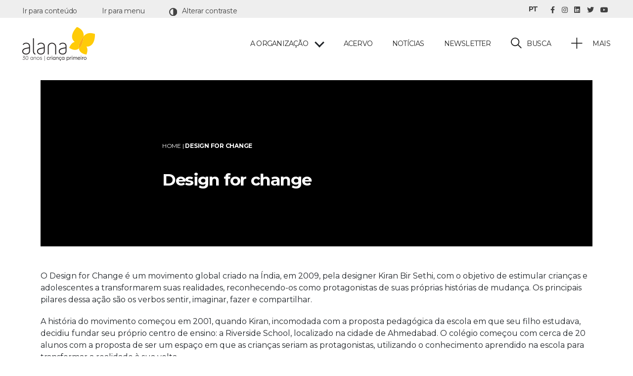

--- FILE ---
content_type: text/html; charset=UTF-8
request_url: https://alana.org.br/glossario/design-for-change/
body_size: 22955
content:
<!DOCTYPE html>

<html class="no-js" lang="pt-br">

	<head>

		<meta charset="UTF-8">
		<meta name="viewport" content="width=device-width, initial-scale=1.0" >

		<link rel="profile" href="https://gmpg.org/xfn/11">

		<meta name='robots' content='index, follow, max-image-preview:large, max-snippet:-1, max-video-preview:-1' />
	<style>img:is([sizes="auto" i], [sizes^="auto," i]) { contain-intrinsic-size: 3000px 1500px }</style>
	<link rel="alternate" hreflang="pt-br" href="https://alana.org.br/glossario/design-for-change/" />
<link rel="alternate" hreflang="x-default" href="https://alana.org.br/glossario/design-for-change/" />
<meta name="dlm-version" content="5.0.32">
	<!-- This site is optimized with the Yoast SEO plugin v25.6 - https://yoast.com/wordpress/plugins/seo/ -->
	<title>Design for change - Alana</title>
	<link rel="canonical" href="https://alana.org.br/glossario/design-for-change/" />
	<meta property="og:locale" content="pt_BR" />
	<meta property="og:type" content="article" />
	<meta property="og:title" content="Design for change - Alana" />
	<meta property="og:description" content="O Design for Change é um movimento global criado na Índia, em 2009, pela designer Kiran Bir Sethi, com o objetivo de estimular crianças e adolescentes a transformarem suas realidades, reconhecendo-os como protagonistas de suas próprias histórias de mudança. Os principais pilares dessa ação são os verbos sentir, imaginar, fazer e compartilhar." />
	<meta property="og:url" content="https://alana.org.br/glossario/design-for-change/" />
	<meta property="og:site_name" content="Alana" />
	<meta name="twitter:card" content="summary_large_image" />
	<meta name="twitter:label1" content="Est. tempo de leitura" />
	<meta name="twitter:data1" content="2 minutos" />
	<script type="application/ld+json" class="yoast-schema-graph">{"@context":"https://schema.org","@graph":[{"@type":"WebPage","@id":"https://alana.org.br/glossario/design-for-change/","url":"https://alana.org.br/glossario/design-for-change/","name":"Design for change - Alana","isPartOf":{"@id":"https://alana.org.br/#website"},"datePublished":"2022-11-03T20:34:44+00:00","breadcrumb":{"@id":"https://alana.org.br/glossario/design-for-change/#breadcrumb"},"inLanguage":"pt-BR","potentialAction":[{"@type":"ReadAction","target":["https://alana.org.br/glossario/design-for-change/"]}]},{"@type":"BreadcrumbList","@id":"https://alana.org.br/glossario/design-for-change/#breadcrumb","itemListElement":[{"@type":"ListItem","position":1,"name":"Home","item":"https://alana.org.br/"},{"@type":"ListItem","position":2,"name":"Design for change"}]},{"@type":"WebSite","@id":"https://alana.org.br/#website","url":"https://alana.org.br/","name":"Alana","description":"","publisher":{"@id":"https://alana.org.br/#organization"},"potentialAction":[{"@type":"SearchAction","target":{"@type":"EntryPoint","urlTemplate":"https://alana.org.br/?s={search_term_string}"},"query-input":{"@type":"PropertyValueSpecification","valueRequired":true,"valueName":"search_term_string"}}],"inLanguage":"pt-BR"},{"@type":"Organization","@id":"https://alana.org.br/#organization","name":"Alana","url":"https://alana.org.br/","logo":{"@type":"ImageObject","inLanguage":"pt-BR","@id":"https://alana.org.br/#/schema/logo/image/","url":"https://alana.org.br/wp-content/uploads/2024/07/logo3.png","contentUrl":"https://alana.org.br/wp-content/uploads/2024/07/logo3.png","width":156,"height":71,"caption":"Alana"},"image":{"@id":"https://alana.org.br/#/schema/logo/image/"}}]}</script>
	<!-- / Yoast SEO plugin. -->


<link rel='dns-prefetch' href='//static.addtoany.com' />
<link rel='dns-prefetch' href='//ajax.googleapis.com' />
<link rel='dns-prefetch' href='//plausible.io' />
<link rel='dns-prefetch' href='//maps.googleapis.com' />
<link rel='dns-prefetch' href='//meet.jit.si' />
<link rel='dns-prefetch' href='//www.googletagmanager.com' />
<link rel='dns-prefetch' href='//unpkg.com' />
<link rel='dns-prefetch' href='//fonts.googleapis.com' />
<link rel="alternate" type="application/rss+xml" title="Feed para Alana &raquo;" href="https://alana.org.br/feed/" />
<link rel="alternate" type="application/rss+xml" title="Feed de comentários para Alana &raquo;" href="https://alana.org.br/comments/feed/" />
<script>
window._wpemojiSettings = {"baseUrl":"https:\/\/s.w.org\/images\/core\/emoji\/16.0.1\/72x72\/","ext":".png","svgUrl":"https:\/\/s.w.org\/images\/core\/emoji\/16.0.1\/svg\/","svgExt":".svg","source":{"concatemoji":"https:\/\/alana.org.br\/wp-includes\/js\/wp-emoji-release.min.js?ver=6.8.3"}};
/*! This file is auto-generated */
!function(s,n){var o,i,e;function c(e){try{var t={supportTests:e,timestamp:(new Date).valueOf()};sessionStorage.setItem(o,JSON.stringify(t))}catch(e){}}function p(e,t,n){e.clearRect(0,0,e.canvas.width,e.canvas.height),e.fillText(t,0,0);var t=new Uint32Array(e.getImageData(0,0,e.canvas.width,e.canvas.height).data),a=(e.clearRect(0,0,e.canvas.width,e.canvas.height),e.fillText(n,0,0),new Uint32Array(e.getImageData(0,0,e.canvas.width,e.canvas.height).data));return t.every(function(e,t){return e===a[t]})}function u(e,t){e.clearRect(0,0,e.canvas.width,e.canvas.height),e.fillText(t,0,0);for(var n=e.getImageData(16,16,1,1),a=0;a<n.data.length;a++)if(0!==n.data[a])return!1;return!0}function f(e,t,n,a){switch(t){case"flag":return n(e,"\ud83c\udff3\ufe0f\u200d\u26a7\ufe0f","\ud83c\udff3\ufe0f\u200b\u26a7\ufe0f")?!1:!n(e,"\ud83c\udde8\ud83c\uddf6","\ud83c\udde8\u200b\ud83c\uddf6")&&!n(e,"\ud83c\udff4\udb40\udc67\udb40\udc62\udb40\udc65\udb40\udc6e\udb40\udc67\udb40\udc7f","\ud83c\udff4\u200b\udb40\udc67\u200b\udb40\udc62\u200b\udb40\udc65\u200b\udb40\udc6e\u200b\udb40\udc67\u200b\udb40\udc7f");case"emoji":return!a(e,"\ud83e\udedf")}return!1}function g(e,t,n,a){var r="undefined"!=typeof WorkerGlobalScope&&self instanceof WorkerGlobalScope?new OffscreenCanvas(300,150):s.createElement("canvas"),o=r.getContext("2d",{willReadFrequently:!0}),i=(o.textBaseline="top",o.font="600 32px Arial",{});return e.forEach(function(e){i[e]=t(o,e,n,a)}),i}function t(e){var t=s.createElement("script");t.src=e,t.defer=!0,s.head.appendChild(t)}"undefined"!=typeof Promise&&(o="wpEmojiSettingsSupports",i=["flag","emoji"],n.supports={everything:!0,everythingExceptFlag:!0},e=new Promise(function(e){s.addEventListener("DOMContentLoaded",e,{once:!0})}),new Promise(function(t){var n=function(){try{var e=JSON.parse(sessionStorage.getItem(o));if("object"==typeof e&&"number"==typeof e.timestamp&&(new Date).valueOf()<e.timestamp+604800&&"object"==typeof e.supportTests)return e.supportTests}catch(e){}return null}();if(!n){if("undefined"!=typeof Worker&&"undefined"!=typeof OffscreenCanvas&&"undefined"!=typeof URL&&URL.createObjectURL&&"undefined"!=typeof Blob)try{var e="postMessage("+g.toString()+"("+[JSON.stringify(i),f.toString(),p.toString(),u.toString()].join(",")+"));",a=new Blob([e],{type:"text/javascript"}),r=new Worker(URL.createObjectURL(a),{name:"wpTestEmojiSupports"});return void(r.onmessage=function(e){c(n=e.data),r.terminate(),t(n)})}catch(e){}c(n=g(i,f,p,u))}t(n)}).then(function(e){for(var t in e)n.supports[t]=e[t],n.supports.everything=n.supports.everything&&n.supports[t],"flag"!==t&&(n.supports.everythingExceptFlag=n.supports.everythingExceptFlag&&n.supports[t]);n.supports.everythingExceptFlag=n.supports.everythingExceptFlag&&!n.supports.flag,n.DOMReady=!1,n.readyCallback=function(){n.DOMReady=!0}}).then(function(){return e}).then(function(){var e;n.supports.everything||(n.readyCallback(),(e=n.source||{}).concatemoji?t(e.concatemoji):e.wpemoji&&e.twemoji&&(t(e.twemoji),t(e.wpemoji)))}))}((window,document),window._wpemojiSettings);
</script>
<style id='wp-emoji-styles-inline-css'>

	img.wp-smiley, img.emoji {
		display: inline !important;
		border: none !important;
		box-shadow: none !important;
		height: 1em !important;
		width: 1em !important;
		margin: 0 0.07em !important;
		vertical-align: -0.1em !important;
		background: none !important;
		padding: 0 !important;
	}
</style>
<link rel='stylesheet' id='wp-block-library-css' href='https://alana.org.br/wp-includes/css/dist/block-library/style.min.css?ver=6.8.3' media='all' />
<style id='classic-theme-styles-inline-css'>
/*! This file is auto-generated */
.wp-block-button__link{color:#fff;background-color:#32373c;border-radius:9999px;box-shadow:none;text-decoration:none;padding:calc(.667em + 2px) calc(1.333em + 2px);font-size:1.125em}.wp-block-file__button{background:#32373c;color:#fff;text-decoration:none}
</style>
<style id='global-styles-inline-css'>
:root{--wp--preset--aspect-ratio--square: 1;--wp--preset--aspect-ratio--4-3: 4/3;--wp--preset--aspect-ratio--3-4: 3/4;--wp--preset--aspect-ratio--3-2: 3/2;--wp--preset--aspect-ratio--2-3: 2/3;--wp--preset--aspect-ratio--16-9: 16/9;--wp--preset--aspect-ratio--9-16: 9/16;--wp--preset--color--black: #212121;--wp--preset--color--cyan-bluish-gray: #abb8c3;--wp--preset--color--white: #ffffff;--wp--preset--color--pale-pink: #f78da7;--wp--preset--color--vivid-red: #cf2e2e;--wp--preset--color--luminous-vivid-orange: #ff6900;--wp--preset--color--luminous-vivid-amber: #fcb900;--wp--preset--color--light-green-cyan: #7bdcb5;--wp--preset--color--vivid-green-cyan: #00d084;--wp--preset--color--pale-cyan-blue: #8ed1fc;--wp--preset--color--vivid-cyan-blue: #0693e3;--wp--preset--color--vivid-purple: #9b51e0;--wp--preset--color--amarelo-sol: #FFCB05;--wp--preset--color--vermelho-indiano: #ef478a;--wp--preset--color--turquesa: #1dc5c6;--wp--preset--color--roxo-mediano: #9f55ce;--wp--preset--color--amarelo-laranjado: #feae3f;--wp--preset--color--laranja-doce: #f86f58;--wp--preset--color--roxo-royal: #7f529c;--wp--preset--color--verde-oceano: #59c2a0;--wp--preset--color--verde-veronese: #00A087;--wp--preset--color--azul-maximo: #40add4;--wp--preset--color--branco: #FFFFFF;--wp--preset--gradient--vivid-cyan-blue-to-vivid-purple: linear-gradient(135deg,rgba(6,147,227,1) 0%,rgb(155,81,224) 100%);--wp--preset--gradient--light-green-cyan-to-vivid-green-cyan: linear-gradient(135deg,rgb(122,220,180) 0%,rgb(0,208,130) 100%);--wp--preset--gradient--luminous-vivid-amber-to-luminous-vivid-orange: linear-gradient(135deg,rgba(252,185,0,1) 0%,rgba(255,105,0,1) 100%);--wp--preset--gradient--luminous-vivid-orange-to-vivid-red: linear-gradient(135deg,rgba(255,105,0,1) 0%,rgb(207,46,46) 100%);--wp--preset--gradient--very-light-gray-to-cyan-bluish-gray: linear-gradient(135deg,rgb(238,238,238) 0%,rgb(169,184,195) 100%);--wp--preset--gradient--cool-to-warm-spectrum: linear-gradient(135deg,rgb(74,234,220) 0%,rgb(151,120,209) 20%,rgb(207,42,186) 40%,rgb(238,44,130) 60%,rgb(251,105,98) 80%,rgb(254,248,76) 100%);--wp--preset--gradient--blush-light-purple: linear-gradient(135deg,rgb(255,206,236) 0%,rgb(152,150,240) 100%);--wp--preset--gradient--blush-bordeaux: linear-gradient(135deg,rgb(254,205,165) 0%,rgb(254,45,45) 50%,rgb(107,0,62) 100%);--wp--preset--gradient--luminous-dusk: linear-gradient(135deg,rgb(255,203,112) 0%,rgb(199,81,192) 50%,rgb(65,88,208) 100%);--wp--preset--gradient--pale-ocean: linear-gradient(135deg,rgb(255,245,203) 0%,rgb(182,227,212) 50%,rgb(51,167,181) 100%);--wp--preset--gradient--electric-grass: linear-gradient(135deg,rgb(202,248,128) 0%,rgb(113,206,126) 100%);--wp--preset--gradient--midnight: linear-gradient(135deg,rgb(2,3,129) 0%,rgb(40,116,252) 100%);--wp--preset--font-size--small: 18px;--wp--preset--font-size--medium: 20px;--wp--preset--font-size--large: 26.25px;--wp--preset--font-size--x-large: 42px;--wp--preset--font-size--normal: 21px;--wp--preset--font-size--larger: 32px;--wp--preset--spacing--20: 0.44rem;--wp--preset--spacing--30: 0.67rem;--wp--preset--spacing--40: 1rem;--wp--preset--spacing--50: 1.5rem;--wp--preset--spacing--60: 2.25rem;--wp--preset--spacing--70: 3.38rem;--wp--preset--spacing--80: 5.06rem;--wp--preset--shadow--natural: 6px 6px 9px rgba(0, 0, 0, 0.2);--wp--preset--shadow--deep: 12px 12px 50px rgba(0, 0, 0, 0.4);--wp--preset--shadow--sharp: 6px 6px 0px rgba(0, 0, 0, 0.2);--wp--preset--shadow--outlined: 6px 6px 0px -3px rgba(255, 255, 255, 1), 6px 6px rgba(0, 0, 0, 1);--wp--preset--shadow--crisp: 6px 6px 0px rgba(0, 0, 0, 1);}:where(.is-layout-flex){gap: 0.5em;}:where(.is-layout-grid){gap: 0.5em;}body .is-layout-flex{display: flex;}.is-layout-flex{flex-wrap: wrap;align-items: center;}.is-layout-flex > :is(*, div){margin: 0;}body .is-layout-grid{display: grid;}.is-layout-grid > :is(*, div){margin: 0;}:where(.wp-block-columns.is-layout-flex){gap: 2em;}:where(.wp-block-columns.is-layout-grid){gap: 2em;}:where(.wp-block-post-template.is-layout-flex){gap: 1.25em;}:where(.wp-block-post-template.is-layout-grid){gap: 1.25em;}.has-black-color{color: var(--wp--preset--color--black) !important;}.has-cyan-bluish-gray-color{color: var(--wp--preset--color--cyan-bluish-gray) !important;}.has-white-color{color: var(--wp--preset--color--white) !important;}.has-pale-pink-color{color: var(--wp--preset--color--pale-pink) !important;}.has-vivid-red-color{color: var(--wp--preset--color--vivid-red) !important;}.has-luminous-vivid-orange-color{color: var(--wp--preset--color--luminous-vivid-orange) !important;}.has-luminous-vivid-amber-color{color: var(--wp--preset--color--luminous-vivid-amber) !important;}.has-light-green-cyan-color{color: var(--wp--preset--color--light-green-cyan) !important;}.has-vivid-green-cyan-color{color: var(--wp--preset--color--vivid-green-cyan) !important;}.has-pale-cyan-blue-color{color: var(--wp--preset--color--pale-cyan-blue) !important;}.has-vivid-cyan-blue-color{color: var(--wp--preset--color--vivid-cyan-blue) !important;}.has-vivid-purple-color{color: var(--wp--preset--color--vivid-purple) !important;}.has-black-background-color{background-color: var(--wp--preset--color--black) !important;}.has-cyan-bluish-gray-background-color{background-color: var(--wp--preset--color--cyan-bluish-gray) !important;}.has-white-background-color{background-color: var(--wp--preset--color--white) !important;}.has-pale-pink-background-color{background-color: var(--wp--preset--color--pale-pink) !important;}.has-vivid-red-background-color{background-color: var(--wp--preset--color--vivid-red) !important;}.has-luminous-vivid-orange-background-color{background-color: var(--wp--preset--color--luminous-vivid-orange) !important;}.has-luminous-vivid-amber-background-color{background-color: var(--wp--preset--color--luminous-vivid-amber) !important;}.has-light-green-cyan-background-color{background-color: var(--wp--preset--color--light-green-cyan) !important;}.has-vivid-green-cyan-background-color{background-color: var(--wp--preset--color--vivid-green-cyan) !important;}.has-pale-cyan-blue-background-color{background-color: var(--wp--preset--color--pale-cyan-blue) !important;}.has-vivid-cyan-blue-background-color{background-color: var(--wp--preset--color--vivid-cyan-blue) !important;}.has-vivid-purple-background-color{background-color: var(--wp--preset--color--vivid-purple) !important;}.has-black-border-color{border-color: var(--wp--preset--color--black) !important;}.has-cyan-bluish-gray-border-color{border-color: var(--wp--preset--color--cyan-bluish-gray) !important;}.has-white-border-color{border-color: var(--wp--preset--color--white) !important;}.has-pale-pink-border-color{border-color: var(--wp--preset--color--pale-pink) !important;}.has-vivid-red-border-color{border-color: var(--wp--preset--color--vivid-red) !important;}.has-luminous-vivid-orange-border-color{border-color: var(--wp--preset--color--luminous-vivid-orange) !important;}.has-luminous-vivid-amber-border-color{border-color: var(--wp--preset--color--luminous-vivid-amber) !important;}.has-light-green-cyan-border-color{border-color: var(--wp--preset--color--light-green-cyan) !important;}.has-vivid-green-cyan-border-color{border-color: var(--wp--preset--color--vivid-green-cyan) !important;}.has-pale-cyan-blue-border-color{border-color: var(--wp--preset--color--pale-cyan-blue) !important;}.has-vivid-cyan-blue-border-color{border-color: var(--wp--preset--color--vivid-cyan-blue) !important;}.has-vivid-purple-border-color{border-color: var(--wp--preset--color--vivid-purple) !important;}.has-vivid-cyan-blue-to-vivid-purple-gradient-background{background: var(--wp--preset--gradient--vivid-cyan-blue-to-vivid-purple) !important;}.has-light-green-cyan-to-vivid-green-cyan-gradient-background{background: var(--wp--preset--gradient--light-green-cyan-to-vivid-green-cyan) !important;}.has-luminous-vivid-amber-to-luminous-vivid-orange-gradient-background{background: var(--wp--preset--gradient--luminous-vivid-amber-to-luminous-vivid-orange) !important;}.has-luminous-vivid-orange-to-vivid-red-gradient-background{background: var(--wp--preset--gradient--luminous-vivid-orange-to-vivid-red) !important;}.has-very-light-gray-to-cyan-bluish-gray-gradient-background{background: var(--wp--preset--gradient--very-light-gray-to-cyan-bluish-gray) !important;}.has-cool-to-warm-spectrum-gradient-background{background: var(--wp--preset--gradient--cool-to-warm-spectrum) !important;}.has-blush-light-purple-gradient-background{background: var(--wp--preset--gradient--blush-light-purple) !important;}.has-blush-bordeaux-gradient-background{background: var(--wp--preset--gradient--blush-bordeaux) !important;}.has-luminous-dusk-gradient-background{background: var(--wp--preset--gradient--luminous-dusk) !important;}.has-pale-ocean-gradient-background{background: var(--wp--preset--gradient--pale-ocean) !important;}.has-electric-grass-gradient-background{background: var(--wp--preset--gradient--electric-grass) !important;}.has-midnight-gradient-background{background: var(--wp--preset--gradient--midnight) !important;}.has-small-font-size{font-size: var(--wp--preset--font-size--small) !important;}.has-medium-font-size{font-size: var(--wp--preset--font-size--medium) !important;}.has-large-font-size{font-size: var(--wp--preset--font-size--large) !important;}.has-x-large-font-size{font-size: var(--wp--preset--font-size--x-large) !important;}
:where(.wp-block-post-template.is-layout-flex){gap: 1.25em;}:where(.wp-block-post-template.is-layout-grid){gap: 1.25em;}
:where(.wp-block-columns.is-layout-flex){gap: 2em;}:where(.wp-block-columns.is-layout-grid){gap: 2em;}
:root :where(.wp-block-pullquote){font-size: 1.5em;line-height: 1.6;}
</style>
<link rel='stylesheet' id='wpml-blocks-css' href='https://alana.org.br/wp-content/plugins/sitepress-multilingual-cms/dist/css/blocks/styles.css?ver=4.6.11' media='all' />
<link rel='stylesheet' id='contact-form-7-css' href='https://alana.org.br/wp-content/plugins/contact-form-7/includes/css/styles.css?ver=5.9.5' media='all' />
<link rel='stylesheet' id='ui-font-css' href='https://alana.org.br/wp-content/plugins/wp-accessibility/toolbar/fonts/css/a11y-toolbar.css?ver=1.9.1' media='all' />
<link rel='stylesheet' id='ui-a11y-css' href='https://alana.org.br/wp-content/plugins/wp-accessibility/toolbar/css/a11y.css?ver=1.9.1' media='all' />
<link rel='stylesheet' id='ui-fontsize.css-css' href='https://alana.org.br/wp-content/plugins/wp-accessibility/toolbar/css/a11y-fontsize.css?ver=1.9.1' media='all' />
<style id='ui-fontsize.css-inline-css'>
html { --wpa-font-size: "250%"; --wpa-heading-size : "150%"; --wpa-sub-list-size: "110%"; --wpa-sub-sub-list-size: "100%"; } 
</style>
<link rel='stylesheet' id='wpa-style-css' href='https://alana.org.br/wp-content/plugins/wp-accessibility/css/wpa-style.css?ver=1.9.1' media='all' />
<style id='wpa-style-inline-css'>

		:focus { outline: 2px solid#233c7f!important; outline-offset: 2px !important; }
		:root { --admin-bar-top : 7px; }
</style>
<link rel='stylesheet' id='tc-caf-pro-common-style-css' href='https://alana.org.br/wp-content/plugins/category-ajax-filter-pro/assets/css/common/common.css?ver=8.8.2' media='all' />
<link rel='stylesheet' id='twentytwenty-print-style-css' href='https://alana.org.br/wp-content/themes/twentytwenty/print.css?ver=1.0' media='print' />
<link rel='stylesheet' id='evcal_google_fonts-css' href='https://fonts.googleapis.com/css?family=Noto+Sans%3A400%2C400italic%2C700%7CPoppins%3A700%2C800%2C900&#038;subset=latin%2Clatin-ext&#038;ver=4.6.5' media='all' />
<link rel='stylesheet' id='evcal_cal_default-css' href='//alana.org.br/wp-content/plugins/eventON/assets/css/eventon_styles.css?ver=4.6.5' media='all' />
<link rel='stylesheet' id='evo_font_icons-css' href='//alana.org.br/wp-content/plugins/eventON/assets/fonts/all.css?ver=4.6.5' media='all' />
<link rel='stylesheet' id='eventon_dynamic_styles-css' href='//alana.org.br/wp-content/plugins/eventON/assets/css/eventon_dynamic_styles.css?ver=4.6.5' media='all' />
<link rel='stylesheet' id='evo_el_styles-css' href='//alana.org.br/wp-content/plugins/eventon-event-lists/assets/el_styles.css?ver=6.8.3' media='all' />
<link rel='stylesheet' id='addtoany-css' href='https://alana.org.br/wp-content/plugins/add-to-any/addtoany.min.css?ver=1.16' media='all' />
<link rel='stylesheet' id='parent-css' href='https://alana.org.br/wp-content/themes/twentytwenty/style.css?ver=6.8.3' media='all' />
<link rel='stylesheet' id='swiperjs-css' href='https://unpkg.com/swiper@7/swiper-bundle.min.css?ver=6.8.3' media='all' />
<link rel='stylesheet' id='alana-css' href='https://alana.org.br/wp-content/themes/alana-theme/assets/css/alana.css?ver=6.8.3' media='all' />
<script id="wpml-cookie-js-extra">
var wpml_cookies = {"wp-wpml_current_language":{"value":"pt-br","expires":1,"path":"\/"}};
var wpml_cookies = {"wp-wpml_current_language":{"value":"pt-br","expires":1,"path":"\/"}};
</script>
<script src="https://alana.org.br/wp-content/plugins/sitepress-multilingual-cms/res/js/cookies/language-cookie.js?ver=4.6.11" id="wpml-cookie-js" defer data-wp-strategy="defer"></script>
<script id="addtoany-core-js-before">
window.a2a_config=window.a2a_config||{};a2a_config.callbacks=[];a2a_config.overlays=[];a2a_config.templates={};a2a_localize = {
	Share: "Share",
	Save: "Save",
	Subscribe: "Subscribe",
	Email: "Email",
	Bookmark: "Bookmark",
	ShowAll: "Show all",
	ShowLess: "Show less",
	FindServices: "Find service(s)",
	FindAnyServiceToAddTo: "Instantly find any service to add to",
	PoweredBy: "Powered by",
	ShareViaEmail: "Share via email",
	SubscribeViaEmail: "Subscribe via email",
	BookmarkInYourBrowser: "Bookmark in your browser",
	BookmarkInstructions: "Press Ctrl+D or \u2318+D to bookmark this page",
	AddToYourFavorites: "Add to your favorites",
	SendFromWebOrProgram: "Send from any email address or email program",
	EmailProgram: "Email program",
	More: "More&#8230;",
	ThanksForSharing: "Thanks for sharing!",
	ThanksForFollowing: "Thanks for following!"
};
</script>
<script async src="https://static.addtoany.com/menu/page.js" id="addtoany-core-js"></script>
<script src="https://ajax.googleapis.com/ajax/libs/jquery/3.6.0/jquery.min.js?ver=6.8.3" id="jquery-js"></script>
<script async src="https://alana.org.br/wp-content/plugins/add-to-any/addtoany.min.js?ver=1.1" id="addtoany-jquery-js"></script>
<script id="email-download-link-js-extra">
var ed_data = {"messages":{"ed_required_field":"Por favor preencha o campo obrigat\u00f3rio.","ed_invalid_name":"Name seems invalid.","ed_invalid_email":"Email inv\u00e1lido.","ed_unexpected_error":"Oops.. Unexpected error occurred.","ed_sent_successfull":"O link de download foi enviado para seu email.","ed_select_downloads":"Please select your downloads.","ed_invalid_captcha":"Robot verification failed, please try again.","ed_toofast_message":"You are trying to submit too fast. try again in 1 minute.","ed_blocked_message1":"Your submission is not accepted due to security reason. Please contact admin.","ed_blocked_message2":"Entered name or email contains a word that is not allowed. Please contact admin."},"ed_ajax_url":"https:\/\/alana.org.br\/wp-admin\/admin-ajax.php"};
</script>
<script src="https://alana.org.br/wp-content/plugins/email-download-link/inc/email-download-link.js?ver=2.2" id="email-download-link-js"></script>
<script defer data-domain='alana.org.br' data-api='https://plausible.io/api/event' data-cfasync='false' src="https://plausible.io/js/plausible.outbound-links.file-downloads.js?ver=2.3.1" id="plausible-analytics-js"></script>
<script id="plausible-analytics-js-after">
window.plausible = window.plausible || function() { (window.plausible.q = window.plausible.q || []).push(arguments) }
</script>
<script id="tc-caf-frontend-scripts-pro-js-extra">
var tc_caf_ajax = {"ajax_url":"https:\/\/alana.org.br\/wp-admin\/admin-ajax.php","nonce":"c1386bbdcf","plugin_path":"https:\/\/alana.org.br\/wp-content\/plugins\/category-ajax-filter-pro\/"};
var tc_caf_ajax = {"ajax_url":"https:\/\/alana.org.br\/wp-admin\/admin-ajax.php","nonce":"c1386bbdcf","plugin_path":"https:\/\/alana.org.br\/wp-content\/plugins\/category-ajax-filter-pro\/"};
</script>
<script src="https://alana.org.br/wp-content/plugins/category-ajax-filter-pro/assets/js/script.js?ver=8.8.2" id="tc-caf-frontend-scripts-pro-js"></script>
<script src="https://alana.org.br/wp-content/themes/twentytwenty/assets/js/index.js?ver=1.0" id="twentytwenty-js-js" async></script>
<script id="evo-inlinescripts-header-js-after">
jQuery(document).ready(function($){});
</script>

<!-- Snippet da etiqueta do Google (gtag.js) adicionado pelo Site Kit -->
<!-- Snippet do Google Análises adicionado pelo Site Kit -->
<script src="https://www.googletagmanager.com/gtag/js?id=GT-WP5Q4GW" id="google_gtagjs-js" async></script>
<script id="google_gtagjs-js-after">
window.dataLayer = window.dataLayer || [];function gtag(){dataLayer.push(arguments);}
gtag("set","linker",{"domains":["alana.org.br"]});
gtag("js", new Date());
gtag("set", "developer_id.dZTNiMT", true);
gtag("config", "GT-WP5Q4GW");
</script>
<script src="https://alana.org.br/wp-content/plugins/wp-accessibility/js/fingerprint.min.js?ver=1.9.1" id="wpa-fingerprintjs-js"></script>
<script src="https://unpkg.com/swiper@7/swiper-bundle.min.js?ver=6.8.3" id="swiperjs-js"></script>
<script src="https://alana.org.br/wp-content/themes/alana-theme/assets/js/jqvmap/dist/jquery.vmap.js?ver=6.8.3" id="jqvmap-js"></script>
<script src="https://alana.org.br/wp-content/themes/alana-theme/assets/js/jqvmap/dist/maps/jquery.vmap.world.js?ver=6.8.3" id="jqvmap-world-js"></script>
<script src="https://alana.org.br/wp-content/themes/alana-theme/assets/js/alana.js?ver=13.26769" id="alana-js"></script>
<link rel="https://api.w.org/" href="https://alana.org.br/wp-json/" /><link rel="alternate" title="JSON" type="application/json" href="https://alana.org.br/wp-json/wp/v2/alana_glossario/63306" /><link rel="EditURI" type="application/rsd+xml" title="RSD" href="https://alana.org.br/xmlrpc.php?rsd" />
<meta name="generator" content="WordPress 6.8.3" />
<link rel='shortlink' href='https://alana.org.br/?p=63306' />
<link rel="alternate" title="oEmbed (JSON)" type="application/json+oembed" href="https://alana.org.br/wp-json/oembed/1.0/embed?url=https%3A%2F%2Falana.org.br%2Fglossario%2Fdesign-for-change%2F" />
<link rel="alternate" title="oEmbed (XML)" type="text/xml+oembed" href="https://alana.org.br/wp-json/oembed/1.0/embed?url=https%3A%2F%2Falana.org.br%2Fglossario%2Fdesign-for-change%2F&#038;format=xml" />
<meta name="generator" content="WPML ver:4.6.11 stt:1,42,2;" />
<style>.ed_form_message.success { color: #008000; }.ed_form_message.error { color: #ff0000; }.ed_form_message.boterror { color: #ff0000; }</style><meta name="generator" content="Site Kit by Google 1.158.0" /><meta name="generator" content="performance-lab 3.1.0; plugins: ">
<meta name='plausible-analytics-version' content='2.3.1' />
	<script>document.documentElement.className = document.documentElement.className.replace( 'no-js', 'js' );</script>
	
<!-- Meta-etiquetas do Google AdSense adicionado pelo Site Kit -->
<meta name="google-adsense-platform-account" content="ca-host-pub-2644536267352236">
<meta name="google-adsense-platform-domain" content="sitekit.withgoogle.com">
<!-- Fim das meta-etiquetas do Google AdSense adicionado pelo Site Kit -->


<!-- EventON Version -->
<meta name="generator" content="EventON 4.6.5" />

<style id="custom-background-css">
body.custom-background { background-color: #ffffff; }
</style>
	
<!-- Snippet do Gerenciador de Tags do Google adicionado pelo Site Kit -->
<script>
			( function( w, d, s, l, i ) {
				w[l] = w[l] || [];
				w[l].push( {'gtm.start': new Date().getTime(), event: 'gtm.js'} );
				var f = d.getElementsByTagName( s )[0],
					j = d.createElement( s ), dl = l != 'dataLayer' ? '&l=' + l : '';
				j.async = true;
				j.src = 'https://www.googletagmanager.com/gtm.js?id=' + i + dl;
				f.parentNode.insertBefore( j, f );
			} )( window, document, 'script', 'dataLayer', 'GTM-5HV33NB' );
			
</script>

<!-- Fim do código do Google Tag Manager adicionado pelo Site Kit -->
<link rel="icon" href="https://alana.org.br/wp-content/uploads/2021/08/icon-alana.png" sizes="32x32" />
<link rel="icon" href="https://alana.org.br/wp-content/uploads/2021/08/icon-alana.png" sizes="192x192" />
<link rel="apple-touch-icon" href="https://alana.org.br/wp-content/uploads/2021/08/icon-alana.png" />
<meta name="msapplication-TileImage" content="https://alana.org.br/wp-content/uploads/2021/08/icon-alana.png" />
		<style id="wp-custom-css">
			.page-id-74428 .participate2 {
	display:none !important
}

		</style>
		
		<link href="https://cdn.jsdelivr.net/npm/bootstrap@5.1.0/dist/css/bootstrap.min.css" rel="stylesheet" integrity="sha384-KyZXEAg3QhqLMpG8r+8fhAXLRk2vvoC2f3B09zVXn8CA5QIVfZOJ3BCsw2P0p/We" crossorigin="anonymous">
		<script src="https://cdn.jsdelivr.net/npm/bootstrap@5.1.0/dist/js/bootstrap.bundle.min.js" integrity="sha384-U1DAWAznBHeqEIlVSCgzq+c9gqGAJn5c/t99JyeKa9xxaYpSvHU5awsuZVVFIhvj" crossorigin="anonymous"></script>

		<link rel="stylesheet" href="https://cdnjs.cloudflare.com/ajax/libs/font-awesome/5.15.4/css/all.min.css" integrity="sha512-1ycn6IcaQQ40/MKBW2W4Rhis/DbILU74C1vSrLJxCq57o941Ym01SwNsOMqvEBFlcgUa6xLiPY/NS5R+E6ztJQ==" crossorigin="anonymous" referrerpolicy="no-referrer" />


		<link rel="preconnect" href="https://fonts.googleapis.com">
		<link rel="preconnect" href="https://fonts.gstatic.com" crossorigin>
		<link href="https://fonts.googleapis.com/css2?family=Montserrat:ital,wght@0,100;0,200;0,300;0,400;0,500;0,600;0,700;0,800;1,400&display=swap" rel="stylesheet">

		<script type="text/javascript">
		    var ajaxurl = "https://alana.org.br/wp-admin/admin-ajax.php";
		</script>

    <!-- bibliotecas lp cop -->
    <link href="https://cdn.jsdelivr.net/npm/bootstrap@5.3.8/dist/css/bootstrap.min.css" rel="stylesheet" integrity="sha384-sRIl4kxILFvY47J16cr9ZwB07vP4J8+LH7qKQnuqkuIAvNWLzeN8tE5YBujZqJLB" crossorigin="anonymous">
    <script src="https://cdn.jsdelivr.net/npm/bootstrap@5.3.8/dist/js/bootstrap.bundle.min.js" integrity="sha384-FKyoEForCGlyvwx9Hj09JcYn3nv7wiPVlz7YYwJrWVcXK/BmnVDxM+D2scQbITxI" crossorigin="anonymous"></script>
    <link rel="stylesheet" href="https://unpkg.com/flickity@2/dist/flickity.min.css">
    <script src="https://unpkg.com/flickity@2/dist/flickity.pkgd.min.js"></script>
    <link rel="stylesheet" href="https://unpkg.com/tachyons@4.12.0/css/tachyons.min.css"/>

	</head>

	<body class="wp-singular alana_glossario-template-default single single-alana_glossario postid-63306 custom-background wp-custom-logo wp-embed-responsive wp-theme-twentytwenty wp-child-theme-alana-theme singular enable-search-modal missing-post-thumbnail has-single-pagination not-showing-comments show-avatars footer-top-visible reduced-spacing">

				<!-- Snippet do Gerenciador de Etiqueta do Google (noscript) adicionado pelo Site Kit -->
		<noscript>
			<iframe src="https://www.googletagmanager.com/ns.html?id=GTM-5HV33NB" height="0" width="0" style="display:none;visibility:hidden"></iframe>
		</noscript>
		<!-- Fim do código do Google Tag Manager  (noscript) adicionado pelo Site Kit -->
		<a class="skip-link screen-reader-text" href="#site-content">Pular para o conteúdo</a>
				<header id="site-header" class="header-footer-group" role="banner">
			<div id="header-top">
				 <div class="header-inner-top">
					 <div class="section-inner">
					 <div class="row">
						 <div class="col-6">
							 <div class="menu-acessibilidade">

								<a href="#site-content" title="Ir para conteúdo">Ir para conteúdo</a>
								<a href="#main-menu" title="Ir para menu">Ir para menu</a>
								<!-- <a href="#icon-contrate" title="Ir para menu"><svg xmlns="http://www.w3.org/2000/svg" width="16" height="16" fill="currentColor" class="bi bi-circle-half" viewBox="0 0 16 16">
		<path d="M8 15A7 7 0 1 0 8 1v14zm0 1A8 8 0 1 1 8 0a8 8 0 0 1 0 16z"/>
		</svg> Alterar contraste</a> -->
								<div id="icon-contrate"></div>
							 </div>
						 </div>
						 <div class="col-6">
							 <div class="menu-redesocial">
								 <a href="https://pt-br.facebook.com/institutoalana/" title="Facebook" target="_blank"><i class="fab fa-facebook-f"></i></a>
								 <a href="https://www.instagram.com/institutoalana/?hl=pt" title="Instagram" target="_blank"><i class="fab fa-instagram"></i></a>
								 <a href="https://www.linkedin.com/company/instituto-alana/?originalSubdomain=br" title="Linkedin" target="_blank"><i class="fab fa-linkedin"></i></a>
								 <a href="https://twitter.com/institutoalana" title="Twitter" target="_blank"><i class="fab fa-twitter"></i></a>
								 <a href="https://www.youtube.com/c/institutoalana" title="Youtube" target="_blank"><i class="fab fa-youtube"></i></a>
							 </div>
							 <div class="menu-idioma">
								
<div class="wpml-ls-statics-shortcode_actions wpml-ls wpml-ls-legacy-list-horizontal">
	<ul><li class="wpml-ls-slot-shortcode_actions wpml-ls-item wpml-ls-item-pt-br wpml-ls-current-language wpml-ls-first-item wpml-ls-last-item wpml-ls-item-legacy-list-horizontal">
				<a href="https://alana.org.br/glossario/design-for-change/" class="wpml-ls-link">
                    <span class="wpml-ls-native">PT</span></a>
			</li></ul>
</div>
							 </div>
						 </div>
					 </div>
					 </div>
				</div>
				<div class="header-inner section-inner">

					<div class="header-titles-wrapper">

						
							<button class="toggle search-toggle mobile-search-toggle" data-toggle-target=".search-modal" data-toggle-body-class="showing-search-modal" data-set-focus=".search-modal .search-field" aria-expanded="false">
								<span class="toggle-inner">
									<span class="toggle-icon">
										<svg class="svg-icon" aria-hidden="true" role="img" focusable="false" xmlns="http://www.w3.org/2000/svg" width="23" height="23" viewBox="0 0 23 23"><path d="M38.710696,48.0601792 L43,52.3494831 L41.3494831,54 L37.0601792,49.710696 C35.2632422,51.1481185 32.9839107,52.0076499 30.5038249,52.0076499 C24.7027226,52.0076499 20,47.3049272 20,41.5038249 C20,35.7027226 24.7027226,31 30.5038249,31 C36.3049272,31 41.0076499,35.7027226 41.0076499,41.5038249 C41.0076499,43.9839107 40.1481185,46.2632422 38.710696,48.0601792 Z M36.3875844,47.1716785 C37.8030221,45.7026647 38.6734666,43.7048964 38.6734666,41.5038249 C38.6734666,36.9918565 35.0157934,33.3341833 30.5038249,33.3341833 C25.9918565,33.3341833 22.3341833,36.9918565 22.3341833,41.5038249 C22.3341833,46.0157934 25.9918565,49.6734666 30.5038249,49.6734666 C32.7048964,49.6734666 34.7026647,48.8030221 36.1716785,47.3875844 C36.2023931,47.347638 36.2360451,47.3092237 36.2726343,47.2726343 C36.3092237,47.2360451 36.347638,47.2023931 36.3875844,47.1716785 Z" transform="translate(-20 -31)" /></svg>									</span>
									<span class="toggle-text">Busca</span>
								</span>
							</button><!-- .search-toggle -->

						
						<div class="header-titles">

							<div class="site-logo faux-heading"><a href="https://alana.org.br/" class="custom-logo-link" rel="home"><img width="156" height="71" src="https://alana.org.br/wp-content/uploads/2024/07/logo3.png" class="custom-logo" alt="Logotipo Alana" decoding="async" /></a><span class="screen-reader-text">Alana</span></div>
						</div><!-- .header-titles -->

						<button class="toggle nav-toggle mobile-nav-toggle" data-toggle-target=".menu-modal"  data-toggle-body-class="showing-menu-modal" aria-expanded="false" data-set-focus=".close-nav-toggle">
							<span class="toggle-inner">
								<!-- <span class="toggle-icon">
									<svg class="svg-icon" aria-hidden="true" role="img" focusable="false" xmlns="http://www.w3.org/2000/svg" width="26" height="7" viewBox="0 0 26 7"><path fill-rule="evenodd" d="M332.5,45 C330.567003,45 329,43.4329966 329,41.5 C329,39.5670034 330.567003,38 332.5,38 C334.432997,38 336,39.5670034 336,41.5 C336,43.4329966 334.432997,45 332.5,45 Z M342,45 C340.067003,45 338.5,43.4329966 338.5,41.5 C338.5,39.5670034 340.067003,38 342,38 C343.932997,38 345.5,39.5670034 345.5,41.5 C345.5,43.4329966 343.932997,45 342,45 Z M351.5,45 C349.567003,45 348,43.4329966 348,41.5 C348,39.5670034 349.567003,38 351.5,38 C353.432997,38 355,39.5670034 355,41.5 C355,43.4329966 353.432997,45 351.5,45 Z" transform="translate(-329 -38)" /></svg>								</span> -->
								<span class="toggle-text">
				  <i class="fas fa-plus"></i>
				  Mais</span>
							</span>
						</button><!-- .nav-toggle -->

					</div><!-- .header-titles-wrapper -->

					<div class="header-navigation-wrapper">

						
								<nav  id="main-menu"  class="primary-menu-wrapper" aria-label="Horizontal" role="navigation">

									<ul class="primary-menu reset-list-style">

									<li id="menu-item-71797" class="menu-item menu-item-type-post_type menu-item-object-page menu-item-has-children menu-item-71797"><a href="https://alana.org.br/o-alana/">A ORGANIZAÇÃO</a><span class="icon"></span>
<ul class="sub-menu">
	<li id="menu-item-71804" class="menu-item menu-item-type-post_type menu-item-object-page menu-item-71804"><a href="https://alana.org.br/instituto-alana/">Instituto Alana</a></li>
	<li id="menu-item-71805" class="menu-item menu-item-type-post_type menu-item-object-page menu-item-71805"><a href="https://alana.org.br/alana-lab/">Alana Lab</a></li>
	<li id="menu-item-71806" class="menu-item menu-item-type-post_type menu-item-object-page menu-item-71806"><a href="https://alana.org.br/alana-foundation/">Alana Foundation</a></li>
	<li id="menu-item-71807" class="menu-item menu-item-type-post_type menu-item-object-page menu-item-71807"><a href="https://alana.org.br/nossa-historia/">Nossa história</a></li>
	<li id="menu-item-71809" class="menu-item menu-item-type-post_type menu-item-object-page menu-item-71809"><a href="https://alana.org.br/transparencia/">Transparência</a></li>
	<li id="menu-item-71810" class="menu-item menu-item-type-post_type menu-item-object-page menu-item-71810"><a href="https://alana.org.br/contato/">Fale com a gente</a></li>
</ul>
</li>
<li id="menu-item-63005" class="menu-item menu-item-type-post_type menu-item-object-page menu-item-63005"><a href="https://alana.org.br/acervo/">Acervo</a></li>
<li id="menu-item-71903" class="menu-item menu-item-type-post_type menu-item-object-page menu-item-71903"><a href="https://alana.org.br/noticias/">Notícias</a></li>
<li id="menu-item-74200" class="menu-item menu-item-type-post_type menu-item-object-page menu-item-74200"><a href="https://alana.org.br/newsletter-01/">Newsletter</a></li>

									</ul>

								</nav><!-- .primary-menu-wrapper -->

							
							<div class="header-toggles hide-no-js">

							
								<div class="toggle-wrapper search-toggle-wrapper">

									<button class="toggle search-toggle desktop-search-toggle" data-toggle-target=".search-modal" data-toggle-body-class="showing-search-modal" data-set-focus=".search-modal .search-field" aria-expanded="false">
										<span class="toggle-inner">
											<span class="toggle-text"><i class="fas fa-search"></i> Busca</span>
										</span>
									</button><!-- .search-toggle -->

								</div>

								
								<div class="toggle-wrapper nav-toggle-wrapper has-expanded-menu">

									<button class="toggle nav-toggle desktop-nav-toggle" data-toggle-target=".menu-modal" data-toggle-body-class="showing-menu-modal" aria-expanded="false" data-set-focus=".close-nav-toggle">
										<span class="toggle-inner">

											<span class="toggle-text"><i class="fas fa-plus"></i> Mais</span>
										</span>
									</button><!-- .nav-toggle -->

								</div><!-- .nav-toggle-wrapper -->

								
							</div><!-- .header-toggles -->
							
					</div><!-- .header-navigation-wrapper -->

				</div><!-- .header-inner -->

				<div class="search-modal cover-modal header-footer-group" data-modal-target-string=".search-modal">

	<div class="search-modal-inner modal-inner">

		<div class="section-inner">

			<form role="search" aria-label="Pesquisar por:" method="get" class="search-form" action="https://alana.org.br/">
	<label for="search-form-1">
		<span class="screen-reader-text">Pesquisar por:</span>
		<input type="search" id="search-form-1" class="search-field" placeholder="Pesquisar &hellip;" value="" name="s" />
	</label>
	<input type="submit" class="search-submit" value="Pesquisar" />
</form>

			<button class="toggle search-untoggle close-search-toggle fill-children-current-color" data-toggle-target=".search-modal" data-toggle-body-class="showing-search-modal" data-set-focus=".search-modal .search-field">
				<span class="screen-reader-text">Fechar pesquisa</span>
				<svg class="svg-icon" aria-hidden="true" role="img" focusable="false" xmlns="http://www.w3.org/2000/svg" width="16" height="16" viewBox="0 0 16 16"><polygon fill="" fill-rule="evenodd" points="6.852 7.649 .399 1.195 1.445 .149 7.899 6.602 14.352 .149 15.399 1.195 8.945 7.649 15.399 14.102 14.352 15.149 7.899 8.695 1.445 15.149 .399 14.102" /></svg>			</button><!-- .search-toggle -->

		</div><!-- .section-inner -->

	</div><!-- .search-modal-inner -->

</div><!-- .menu-modal -->
			</div><!-- #header-top -->

		</header><!-- #site-header -->

		
<div id="conteudo-menu-modal" class="menu-modal cover-modal header-footer-group" data-modal-target-string=".menu-modal">

	<div class="menu-modal-inner modal-inner">

		<div class="menu-wrapper section-inner">

			<div class="img-menu" style="">
			</div><!-- .img-menu -->
			<div class="conteudo-menu">

				<div class="menu-top">

					<button class="toggle close-nav-toggle fill-children-current-color" data-toggle-target=".menu-modal" data-toggle-body-class="showing-menu-modal" aria-expanded="false" data-set-focus=".menu-modal">
						<span class="toggle-text">FECHAR</span>
						<svg class="svg-icon" aria-hidden="true" role="img" focusable="false" xmlns="http://www.w3.org/2000/svg" width="16" height="16" viewBox="0 0 16 16"><polygon fill="" fill-rule="evenodd" points="6.852 7.649 .399 1.195 1.445 .149 7.899 6.602 14.352 .149 15.399 1.195 8.945 7.649 15.399 14.102 14.352 15.149 7.899 8.695 1.445 15.149 .399 14.102" /></svg>					</button><!-- .nav-toggle -->

					
						<nav class="expanded-menu" aria-label="Expanded" role="navigation">

							<ul class="modal-menu reset-list-style">
								<li id="menu-item-71912" class="menu-item menu-item-type-post_type menu-item-object-page menu-item-71912"><div class="ancestor-wrapper"><a href="https://alana.org.br/glossario/">Glossário</a></div><!-- .ancestor-wrapper --></li>
							</ul>

						</nav>

						
						<nav class="mobile-menu" aria-label="Mobile" role="navigation">

							<ul class="modal-menu reset-list-style">

							<li id="menu-item-62984" class="menu-item menu-item-type-custom menu-item-object-custom menu-item-has-children menu-item-62984"><div class="ancestor-wrapper"><a href="https://alana.org.br/o-alana">A ORGANIZAÇÃO</a><button class="toggle sub-menu-toggle fill-children-current-color" data-toggle-target=".menu-modal .menu-item-62984 > .sub-menu" data-toggle-type="slidetoggle" data-toggle-duration="250" aria-expanded="false"><span class="screen-reader-text">Mostrar submenu</span><svg class="svg-icon" aria-hidden="true" role="img" focusable="false" xmlns="http://www.w3.org/2000/svg" width="20" height="12" viewBox="0 0 20 12"><polygon fill="" fill-rule="evenodd" points="1319.899 365.778 1327.678 358 1329.799 360.121 1319.899 370.021 1310 360.121 1312.121 358" transform="translate(-1310 -358)" /></svg></button></div><!-- .ancestor-wrapper -->
<ul class="sub-menu">
	<li id="menu-item-39387" class="menu-item menu-item-type-post_type menu-item-object-page menu-item-39387"><div class="ancestor-wrapper"><a href="https://alana.org.br/instituto-alana/">INSTITUTO ALANA</a></div><!-- .ancestor-wrapper --></li>
	<li id="menu-item-39395" class="menu-item menu-item-type-post_type menu-item-object-page menu-item-39395"><div class="ancestor-wrapper"><a href="https://alana.org.br/alana-lab/">ALANA LAB</a></div><!-- .ancestor-wrapper --></li>
	<li id="menu-item-63200" class="menu-item menu-item-type-post_type menu-item-object-page menu-item-63200"><div class="ancestor-wrapper"><a href="https://alana.org.br/alana-foundation/">ALANA FOUNDATION</a></div><!-- .ancestor-wrapper --></li>
	<li id="menu-item-62985" class="menu-item menu-item-type-post_type menu-item-object-page menu-item-62985"><div class="ancestor-wrapper"><a href="https://alana.org.br/nossa-historia/">NOSSA HISTÓRIA</a></div><!-- .ancestor-wrapper --></li>
	<li id="menu-item-71924" class="menu-item menu-item-type-post_type menu-item-object-page menu-item-71924"><div class="ancestor-wrapper"><a href="https://alana.org.br/transparencia/">TRANSPARÊNCIA</a></div><!-- .ancestor-wrapper --></li>
	<li id="menu-item-3163" class="menu-item menu-item-type-post_type menu-item-object-page menu-item-3163"><div class="ancestor-wrapper"><a href="https://alana.org.br/contato/">FALE COM A GENTE</a></div><!-- .ancestor-wrapper --></li>
</ul>
</li>
<li id="menu-item-39424" class="menu-item menu-item-type-post_type menu-item-object-page menu-item-39424"><div class="ancestor-wrapper"><a href="https://alana.org.br/acervo/">ACERVO</a></div><!-- .ancestor-wrapper --></li>
<li id="menu-item-3161" class="menu-item menu-item-type-post_type menu-item-object-page menu-item-3161"><div class="ancestor-wrapper"><a href="https://alana.org.br/noticias/">NOTÍCIAS</a></div><!-- .ancestor-wrapper --></li>
<li id="menu-item-63202" class="menu-item menu-item-type-post_type menu-item-object-page menu-item-63202"><div class="ancestor-wrapper"><a href="https://alana.org.br/glossario/">GLOSSÁRIO</a></div><!-- .ancestor-wrapper --></li>

							</ul>

						</nav>

						
				</div><!-- .menu-top -->

				<div class="menu-bottom">
					<div class="col-1-menu">
						<!--<a href="#" title="Ir para menu"><svg xmlns="http://www.w3.org/2000/svg" width="16" height="16" fill="currentColor" class="bi bi-circle-half" viewBox="0 0 16 16">
	<path d="M8 15A7 7 0 1 0 8 1v14zm0 1A8 8 0 1 1 8 0a8 8 0 0 1 0 16z"></path>
	</svg> Alterar contraste</a> -->
						<div id="icon-contrate" class="menu-item">
<!-- a11y toolbar widget -->
<div class="  ltr  default a11y-toolbar-widget">
	<ul><li><button type="button" class="a11y-toggle a11y-toggle-contrast toggle-contrast" id="is_normal_contrast" aria-pressed="false"><span class="offscreen">Alternar Alto Contraste</span> <span class="aticon aticon-adjust" aria-hidden="true"></span></button></li>
	</ul>
</div>
<!-- // a11y toolbar widget --></div>
					</div>
					<div class="col-2-menu">

						
							<nav aria-label="Links de redes sociais" role="navigation">
								<ul class="social-menu reset-list-style social-icons fill-children-current-color">

									<li id="menu-item-39312" class="facebook menu-item menu-item-type-custom menu-item-object-custom menu-item-39312"><a target="_blank" href="https://www.facebook.com/alana"><span class="screen-reader-text">F</span><svg class="svg-icon" aria-hidden="true" role="img" focusable="false" width="24" height="24" viewBox="0 0 24 24" xmlns="http://www.w3.org/2000/svg"><path d="M12 2C6.5 2 2 6.5 2 12c0 5 3.7 9.1 8.4 9.9v-7H7.9V12h2.5V9.8c0-2.5 1.5-3.9 3.8-3.9 1.1 0 2.2.2 2.2.2v2.5h-1.3c-1.2 0-1.6.8-1.6 1.6V12h2.8l-.4 2.9h-2.3v7C18.3 21.1 22 17 22 12c0-5.5-4.5-10-10-10z"></path></svg></a></li>
<li id="menu-item-39308" class="instagram menu-item menu-item-type-custom menu-item-object-custom menu-item-39308"><a target="_blank" href="https://www.instagram.com/alana"><span class="screen-reader-text">I</span><svg class="svg-icon" aria-hidden="true" role="img" focusable="false" width="24" height="24" viewBox="0 0 24 24" xmlns="http://www.w3.org/2000/svg"><path d="M12,4.622c2.403,0,2.688,0.009,3.637,0.052c0.877,0.04,1.354,0.187,1.671,0.31c0.42,0.163,0.72,0.358,1.035,0.673 c0.315,0.315,0.51,0.615,0.673,1.035c0.123,0.317,0.27,0.794,0.31,1.671c0.043,0.949,0.052,1.234,0.052,3.637 s-0.009,2.688-0.052,3.637c-0.04,0.877-0.187,1.354-0.31,1.671c-0.163,0.42-0.358,0.72-0.673,1.035 c-0.315,0.315-0.615,0.51-1.035,0.673c-0.317,0.123-0.794,0.27-1.671,0.31c-0.949,0.043-1.233,0.052-3.637,0.052 s-2.688-0.009-3.637-0.052c-0.877-0.04-1.354-0.187-1.671-0.31c-0.42-0.163-0.72-0.358-1.035-0.673 c-0.315-0.315-0.51-0.615-0.673-1.035c-0.123-0.317-0.27-0.794-0.31-1.671C4.631,14.688,4.622,14.403,4.622,12 s0.009-2.688,0.052-3.637c0.04-0.877,0.187-1.354,0.31-1.671c0.163-0.42,0.358-0.72,0.673-1.035 c0.315-0.315,0.615-0.51,1.035-0.673c0.317-0.123,0.794-0.27,1.671-0.31C9.312,4.631,9.597,4.622,12,4.622 M12,3 C9.556,3,9.249,3.01,8.289,3.054C7.331,3.098,6.677,3.25,6.105,3.472C5.513,3.702,5.011,4.01,4.511,4.511 c-0.5,0.5-0.808,1.002-1.038,1.594C3.25,6.677,3.098,7.331,3.054,8.289C3.01,9.249,3,9.556,3,12c0,2.444,0.01,2.751,0.054,3.711 c0.044,0.958,0.196,1.612,0.418,2.185c0.23,0.592,0.538,1.094,1.038,1.594c0.5,0.5,1.002,0.808,1.594,1.038 c0.572,0.222,1.227,0.375,2.185,0.418C9.249,20.99,9.556,21,12,21s2.751-0.01,3.711-0.054c0.958-0.044,1.612-0.196,2.185-0.418 c0.592-0.23,1.094-0.538,1.594-1.038c0.5-0.5,0.808-1.002,1.038-1.594c0.222-0.572,0.375-1.227,0.418-2.185 C20.99,14.751,21,14.444,21,12s-0.01-2.751-0.054-3.711c-0.044-0.958-0.196-1.612-0.418-2.185c-0.23-0.592-0.538-1.094-1.038-1.594 c-0.5-0.5-1.002-0.808-1.594-1.038c-0.572-0.222-1.227-0.375-2.185-0.418C14.751,3.01,14.444,3,12,3L12,3z M12,7.378 c-2.552,0-4.622,2.069-4.622,4.622S9.448,16.622,12,16.622s4.622-2.069,4.622-4.622S14.552,7.378,12,7.378z M12,15 c-1.657,0-3-1.343-3-3s1.343-3,3-3s3,1.343,3,3S13.657,15,12,15z M16.804,6.116c-0.596,0-1.08,0.484-1.08,1.08 s0.484,1.08,1.08,1.08c0.596,0,1.08-0.484,1.08-1.08S17.401,6.116,16.804,6.116z"></path></svg></a></li>
<li id="menu-item-39313" class="youtube menu-item menu-item-type-custom menu-item-object-custom menu-item-39313"><a target="_blank" href="https://www.youtube.com/c/institutoalana"><span class="screen-reader-text">Y</span><svg class="svg-icon" aria-hidden="true" role="img" focusable="false" width="24" height="24" viewBox="0 0 24 24" xmlns="http://www.w3.org/2000/svg"><path d="M21.8,8.001c0,0-0.195-1.378-0.795-1.985c-0.76-0.797-1.613-0.801-2.004-0.847c-2.799-0.202-6.997-0.202-6.997-0.202 h-0.009c0,0-4.198,0-6.997,0.202C4.608,5.216,3.756,5.22,2.995,6.016C2.395,6.623,2.2,8.001,2.2,8.001S2,9.62,2,11.238v1.517 c0,1.618,0.2,3.237,0.2,3.237s0.195,1.378,0.795,1.985c0.761,0.797,1.76,0.771,2.205,0.855c1.6,0.153,6.8,0.201,6.8,0.201 s4.203-0.006,7.001-0.209c0.391-0.047,1.243-0.051,2.004-0.847c0.6-0.607,0.795-1.985,0.795-1.985s0.2-1.618,0.2-3.237v-1.517 C22,9.62,21.8,8.001,21.8,8.001z M9.935,14.594l-0.001-5.62l5.404,2.82L9.935,14.594z"></path></svg></a></li>
<li id="menu-item-63142" class="twitter menu-item menu-item-type-custom menu-item-object-custom menu-item-63142"><a href="https://twitter.com/institutoalana"><span class="screen-reader-text">T</span><svg class="svg-icon" aria-hidden="true" role="img" focusable="false" width="24" height="24" viewBox="0 0 24 24" xmlns="http://www.w3.org/2000/svg"><path d="M22.23,5.924c-0.736,0.326-1.527,0.547-2.357,0.646c0.847-0.508,1.498-1.312,1.804-2.27 c-0.793,0.47-1.671,0.812-2.606,0.996C18.324,4.498,17.257,4,16.077,4c-2.266,0-4.103,1.837-4.103,4.103 c0,0.322,0.036,0.635,0.106,0.935C8.67,8.867,5.647,7.234,3.623,4.751C3.27,5.357,3.067,6.062,3.067,6.814 c0,1.424,0.724,2.679,1.825,3.415c-0.673-0.021-1.305-0.206-1.859-0.513c0,0.017,0,0.034,0,0.052c0,1.988,1.414,3.647,3.292,4.023 c-0.344,0.094-0.707,0.144-1.081,0.144c-0.264,0-0.521-0.026-0.772-0.074c0.522,1.63,2.038,2.816,3.833,2.85 c-1.404,1.1-3.174,1.756-5.096,1.756c-0.331,0-0.658-0.019-0.979-0.057c1.816,1.164,3.973,1.843,6.29,1.843 c7.547,0,11.675-6.252,11.675-11.675c0-0.178-0.004-0.355-0.012-0.531C20.985,7.47,21.68,6.747,22.23,5.924z"></path></svg></a></li>
<li id="menu-item-63143" class="linkedin menu-item menu-item-type-custom menu-item-object-custom menu-item-63143"><a href="https://www.linkedin.com/company/instituto-alana/?originalSubdomain=br"><span class="screen-reader-text">L</span><svg class="svg-icon" aria-hidden="true" role="img" focusable="false" width="24" height="24" viewBox="0 0 24 24" xmlns="http://www.w3.org/2000/svg"><path d="M19.7,3H4.3C3.582,3,3,3.582,3,4.3v15.4C3,20.418,3.582,21,4.3,21h15.4c0.718,0,1.3-0.582,1.3-1.3V4.3 C21,3.582,20.418,3,19.7,3z M8.339,18.338H5.667v-8.59h2.672V18.338z M7.004,8.574c-0.857,0-1.549-0.694-1.549-1.548 c0-0.855,0.691-1.548,1.549-1.548c0.854,0,1.547,0.694,1.547,1.548C8.551,7.881,7.858,8.574,7.004,8.574z M18.339,18.338h-2.669 v-4.177c0-0.996-0.017-2.278-1.387-2.278c-1.389,0-1.601,1.086-1.601,2.206v4.249h-2.667v-8.59h2.559v1.174h0.037 c0.356-0.675,1.227-1.387,2.526-1.387c2.703,0,3.203,1.779,3.203,4.092V18.338z"></path></svg></a></li>

								</ul>
							</nav><!-- .social-menu -->

						</div>

					
				</div><!-- .menu-bottom -->

			</div><!-- .conteudo-menu -->

		</div><!-- .menu-wrapper -->

	</div><!-- .menu-modal-inner -->

</div><!-- .menu-modal -->

	<div id="site-content">

<div class="container ">
	<div class="row">
		<div class="col-lg-12">
			<main id="site-content" class="site-content-style-2" role="main">

				<article class="post-63306 alana_glossario type-alana_glossario status-publish hentry" id="post-63306">

					<div class="page-cover page-cover-style-2">

						<div class="cover-thumbnail">
													</div>
						<div class="container">	
							<div class="row">
								<div class="col-lg-10 offset-lg-1">
									<div class="header-entry-data">
										<p id="breadcrumbs"><span><span><a href="https://alana.org.br/">Home</a></span> | <span class="breadcrumb_last" aria-current="page">Design for change</span></span></p>
										<div class="title-bar">
											<h1 class="page-title">Design for change</h1>
											<div class="texture-box"></div>
										</div>
																				 									</div>
								</div>
							</div>
						</div>
					</div>
					



					<div class="post-inner thin ">

						<div class="entry-content">
							
<p>O Design for Change é um movimento global criado na Índia, em 2009, pela designer Kiran Bir Sethi, com o objetivo de estimular crianças e adolescentes a transformarem suas realidades, reconhecendo-os como protagonistas de suas próprias histórias de mudança. Os principais pilares dessa ação são os verbos sentir, imaginar, fazer e compartilhar.</p>



<p>A história do movimento começou em 2001, quando Kiran, incomodada com a proposta pedagógica da escola em que seu filho estudava, decidiu fundar seu próprio centro de ensino: a Riverside School, localizado na cidade de Ahmedabad. O colégio começou com cerca de 20 alunos com a proposta de ser um espaço em que as crianças seriam as protagonistas, utilizando o conhecimento aprendido na escola para transformar a realidade à sua volta.</p>



<p>A designer resolveu incorporar o uso das ferramentas do design thinking no currículo escolar, estimulando as crianças a participarem ativamente de seus processos de aprendizado. O resultado foi tão bom que ela resolveu espalhar pelo mundo essa abordagem simples, flexível e inovadora e, para isso, criou o Design for Change, que hoje está presente em diversos países e impacta milhares de crianças e adolescentes no mundo todo.</p>



<p>O Instituto Alana tornou-se o representante dessa ideia no Brasil e criou o programa Criativos da Escola, lançado oficialmente no Brasil em 2015, que integra o movimento global,&nbsp; buscando envolver e estimular estudantes e educadores de diferentes áreas no engajamento e na atuação em suas comunidades.</p>



<p>Anualmente o programa realiza o Desafio Criativos da Escola, uma premiação que reconhece, celebra e dá visibilidade às iniciativas de transformação da realidade protagonizadas por crianças e adolescentes de todo o Brasil, que estão transformando as escolas, os estudantes e suas comunidades.&nbsp;Dentre as edições, <a href="https://criativosdaescola.com.br/criativos2017-perspectivas-para-o-amanha/">em 2017</a>, os projetos premiados pelo Desafio Criativos da Escola se reuniram na cidade do Rio de Janeiro para criar um videoclipe e um jogo cooperativo em apenas três dias de atividades. E, <a href="https://criativosdaescola.com.br/encerramento-da-conferencia-global-de-criancas-e-jovens-no-vaticano/">em 2019</a>, as equipes selecionadas foram para a Conferência de Crianças e Jovens “Eu Posso”, que aconteceu no Vaticano, na Itália. O evento reuniu estudantes de mais de 40 países para trocar experiências de vida e mostrar como cada um deles vem modificando suas realidades e, assim, transformando o mundo em um espaço melhor.</p>
						</div><!-- .entry-content -->

					</div><!-- .post-inner -->

					<div class="section-inner">
						
					</div><!-- .section-inner -->

				</article><!-- .post -->
							</main><!-- #site-content -->
		</div>
	</div>
</div>

</div>
						<div class="section-news">
				
				<div class="section-inner">
						<div class="row">
							<div class="col">
							<p class="text-news">
								Cadastre-se para receber nossos conteúdos por email							</p>
							</div>
						</div>
						<div class="row form-inline-news">
							<div class="col-sm-8 offset-lg-2 col-12">
								
<div class="wpcf7 no-js" id="wpcf7-f72-o1" lang="pt-BR" dir="ltr">
<div class="screen-reader-response"><p role="status" aria-live="polite" aria-atomic="true"></p> <ul></ul></div>
<form action="/glossario/design-for-change/#wpcf7-f72-o1" method="post" class="wpcf7-form init mailchimp-ext-0.5.72 wpcf7-acceptance-as-validation" aria-label="Formulários de contato" novalidate="novalidate" data-status="init">
<div style="display: none;">
<input type="hidden" name="_wpcf7" value="72" />
<input type="hidden" name="_wpcf7_version" value="5.9.5" />
<input type="hidden" name="_wpcf7_locale" value="pt_BR" />
<input type="hidden" name="_wpcf7_unit_tag" value="wpcf7-f72-o1" />
<input type="hidden" name="_wpcf7_container_post" value="0" />
<input type="hidden" name="_wpcf7_posted_data_hash" value="" />
</div>
<div class="row">
	<div class="col-sm-5 col-12">
		<p><label><span class="wpcf7-form-control-wrap" data-name="your-name"><input size="40" class="wpcf7-form-control wpcf7-text wpcf7-validates-as-required input-news" aria-required="true" aria-invalid="false" placeholder="Nome completo" value="" type="text" name="your-name" /></span></label>
		</p>
	</div>
	<div class="col-sm-5 col-12">
		<p><label><span class="wpcf7-form-control-wrap" data-name="your-email"><input size="40" class="wpcf7-form-control wpcf7-email wpcf7-validates-as-required wpcf7-text wpcf7-validates-as-email input-news" aria-required="true" aria-invalid="false" placeholder="E-mail" value="" type="email" name="your-email" /></span></label>
		</p>
	</div>
	<div class="col-sm-2 col-12 submit">
		<p><input class="wpcf7-form-control wpcf7-submit has-spinner button-news" type="submit" value="Enviar" />
		</p>
	</div>
</div>
<div class="row">
	<div class="col aceite-news">
		<p><span class="wpcf7-form-control-wrap" data-name="aterm"><span class="wpcf7-form-control wpcf7-acceptance"><span class="wpcf7-list-item"><label><input type="checkbox" name="aterm" value="1" aria-invalid="false" /><span class="wpcf7-list-item-label">"Eu concordo em receber comunicações e estou de acordo com a  <a href="/politica-de-privacidade/">política de privacidade</a></span></label></span></span></span>
		</p>
	</div>
</div><div class="wpcf7-response-output" aria-hidden="true"></div><p style="display: none !important"><span class="wpcf7-form-control-wrap referer-page"><input type="hidden" name="referer-page" value="http://Direct%20Visit" data-value="http://Direct%20Visit" class="wpcf7-form-control wpcf7-text referer-page" aria-invalid="false"></span></p>
<!-- Chimpmatic extension by Renzo Johnson -->
</form>
</div>
							</div>
						</div>
						<div class="row">
							<div class="col to-the-top__wrapper">
								<a class="to-the-top" href="#site-header">
									<span class="to-the-top-long">
										<span class="visually-hidden">Ir ao topo</span>
										<span class="arrow" aria-hidden="true">&uarr;</span>
									</span><!-- .to-the-top-long -->
								</a><!-- .to-the-top -->
							</div>
						</div>
						
					</div>
			</div>
			<div id="site-footer-menu" class="header-footer-group">
				<div class="accordion accordion-flush" id="accordionFlushExample">
					<div class="accordion-item">
						<h2 class="accordion-header" id="flush-headingOne">
						<button class="accordion-button collapsed" type="button" data-bs-toggle="collapse" data-bs-target="#flush-collapseOne" aria-expanded="false" aria-controls="flush-collapseOne">
							Abrir mapa do site						</button>
						</h2>

						<div id="flush-collapseOne" class="accordion-collapse collapse" aria-labelledby="flush-headingOne" data-bs-parent="#accordionFlushExample">
						<div class="accordion-body">
							<div id="div-footer-menu" class="section-inner">
								<div class="row content">
									<div class="col-sm-3 col-12 social">
																				<p><img loading="lazy" src="/wp-content/uploads/2024/07/logo_2x-1.png" class="custom-logo" alt="Alana" width="138" height="63"></p>
										<p>Nossas Redes Sociais</p>
										<div class="menu-redesocial-rodape">
												<a href="https://pt-br.facebook.com/institutoalana/" title="Facebook"><i class="fab fa-facebook-f"></i></a><br>
												<a href="https://www.instagram.com/institutoalana/?hl=pt" title="Instagram"><i class="fab fa-instagram"></i></a><br>
												<a href="https://www.linkedin.com/company/instituto-alana/?originalSubdomain=br" title="Linkedin"><i class="fab fa-linkedin"></i></a><br>
												<a href="https://twitter.com/institutoalana" title="Twitter"><i class="fab fa-twitter"></i></a>

									                <a href="https://www.youtube.com/c/institutoalana" title="Youtube"><i class="fab fa-youtube"></i></a>
																				</div>
									<p></p>
										<!-- <img width="138" height="52" src="https://alana.org.br/wp-content/uploads/2021/08/logo.png" class="custom-logo" alt="Alana" style="margin-top: 50px;">
										<p>
											<br/><br/>
											Nossas Redes Sociais
											<div class="menu-redesocial-rodape">
												<a href="https://www.facebook.com/alana" title="Facebook" target="_blank"><i class="fab fa-facebook-f"></i></a>
												<a href="https://www.instagram.com/alana" title="Instagram" target="_blank"><i class="fab fa-instagram"></i></a>
												<a href="https://www.linkedin.com/alana" title="Linkedin" target="_blank"><i class="fab fa-linkedin"></i></a>
												<a href="https://www.twitter.com/alana" title="Twitter" target="_blank"><i class="fab fa-twitter"></i></a>
                                                <a href="https://www.youtube.com/c/institutoalana" title="Youtube" target="_blank"><i class="fab fa-youtube"></i></a>
                                                <a href="https://t.me/instituto_alana " title="Telegram" target="_blank"><i class="fab fa-telegram"></i></a>
											</div>
										</p> -->
									</div>
									<div class="col-sm-8 offset-sm-1 col-12 menu">
										<div class="row">
											<div class="col-sm-3 col-12">
												<div class="menu-rodape">
																									<div class="widget-content widget-col-rodape"><h3 class="widget-title item-menu-destaque">Alana</h3><nav class="menu-alana-rodape-container" aria-label="Alana"><ul id="menu-alana-rodape" class="menu"><li id="menu-item-72117" class="menu-item menu-item-type-post_type menu-item-object-page menu-item-72117"><a href="https://alana.org.br/o-alana/">A Organização</a></li>
<li id="menu-item-72119" class="menu-item menu-item-type-post_type menu-item-object-page menu-item-72119"><a href="https://alana.org.br/instituto-alana/">Instituto Alana</a></li>
<li id="menu-item-72120" class="menu-item menu-item-type-post_type menu-item-object-page menu-item-72120"><a href="https://alana.org.br/alana-lab/">Alana Lab</a></li>
<li id="menu-item-72121" class="menu-item menu-item-type-post_type menu-item-object-page menu-item-72121"><a href="https://alana.org.br/alana-foundation/">Alana Foundation</a></li>
<li id="menu-item-39326" class="menu-item menu-item-type-post_type menu-item-object-page menu-item-39326"><a href="https://alana.org.br/nossa-historia/">Nossa História</a></li>
<li id="menu-item-72122" class="menu-item menu-item-type-post_type menu-item-object-page menu-item-72122"><a href="https://alana.org.br/transparencia/">Transparência</a></li>
<li id="menu-item-72133" class="menu-item menu-item-type-post_type menu-item-object-page menu-item-72133"><a href="https://alana.org.br/contato/">Fale com a gente</a></li>
</ul></nav></div><div class="widget-content widget-col-rodape"><h3 class="widget-title item-menu-destaque">Instituto</h3></div>																								<!--<a href="#" title="" class="item-menu-destaque">Alana</a>
												<a href="#" title="" >Linha do temo</a>
												<a href="#" title="">Parceiros</a>
												<a href="#" title="" class="item-menu-destaque">Intituto</a>
												<a href="#" title="" >Sobre o Instituto</a>
												<a href="#" title="" >Programas</a>
												<a href="#" title="" >Transparência</a> -->
												</div>	
											</div>	
											<div class="col-sm-3 col-12">
												<div class="menu-rodape">
																									<div class="widget-content widget-col-rodape"><h3 class="widget-title item-menu-destaque">Lab</h3><nav class="menu-lab-rodape-container" aria-label="Lab"><ul id="menu-lab-rodape" class="menu"><li id="menu-item-72126" class="menu-item menu-item-type-post_type menu-item-object-page menu-item-72126"><a href="https://alana.org.br/acervo/">Acervo</a></li>
</ul></nav></div><div class="widget-content widget-col-rodape"><h3 class="widget-title item-menu-destaque">Foundation</h3><nav class="menu-eventos-e-glossario-container" aria-label="Foundation"><ul id="menu-eventos-e-glossario" class="menu"><li id="menu-item-72314" class="menu-item menu-item-type-post_type menu-item-object-page menu-item-72314"><a href="https://alana.org.br/noticias/">Notícias</a></li>
</ul></nav></div>																								<!-- <a href="#" title="" class="item-menu-destaque">Lab</a>
												<a href="#" title="" >Sobre o LAB</a>
												<a href="#" title="">Empresas</a>
												<a href="#" title="" class="item-menu-destaque">Foundation</a>
												<a href="#" title="" >Sobre o Foundation</a>
												<a href="#" title="" >Empresas</a> -->
												</div>
											</div>	
											<div class="col-sm-3 col-12">
												<div class="menu-rodape">
																									<div class="widget-content widget-col-rodape"><h3 class="widget-title item-menu-destaque">Outros</h3><nav class="menu-menu-footer-1-container" aria-label="Outros"><ul id="menu-menu-footer-1" class="menu"><li id="menu-item-72312" class="menu-item menu-item-type-post_type menu-item-object-page menu-item-72312"><a href="https://alana.org.br/?page_id=3419">Eventos</a></li>
<li id="menu-item-72313" class="menu-item menu-item-type-post_type menu-item-object-page menu-item-72313"><a href="https://alana.org.br/glossario/">Glossário</a></li>
</ul></nav></div>																								<!-- <a href="#" title="" class="item-menu-destaque">Impacto</a>		 
												<a href="#" title="" class="item-menu-destaque">Materiais</a>
												<a href="#" title="" >E-Pubs</a>
												<a href="#" title="" >Publicações</a>
												<a href="#" title="" >Livros</a>
												<a href="#" title="">Filmes e documentários</a> -->
												</div>
											</div>	
											<div class="col-sm-3 col-12">
												<div class="menu-rodape menu-links-rodape">
												<!-- 												<a href="/noticias/" title="">Notícias</a>		 
												<a href="/glossario/" title="">Glossário</a>
												<a href="/eventos/" title="">Eventos</a>
												<a href="/contato/" title="">Contato</a>
												<a href="/acessibilidade/" title="">Acessibilidade</a> -->
												</div>
											</div>	
										</div>
									</div>
									<!-- <div class="col-1">
									</div> -->
								</div>
							</div>
						</div>
					</div>
				</div>
				
			</div>
			<footer id="site-footer" role="contentinfo" class="header-footer-group">
				
				<div class="section-inner">

					<div class="footer-credits">

						<p class="footer-copyright">
							<span>Copyright &copy Alana - 2025</span><span class="separador-copyright">|</span>
							<span><a href="/politica-de-privacidade/">Política de privacidade</a></span><span class="separador-copyright"></span>
					</div><!-- .footer-credits -->
				</div><!-- .section-inner -->
			</footer><!-- #site-footer -->
					<script type="speculationrules">
{"prefetch":[{"source":"document","where":{"and":[{"href_matches":"\/*"},{"not":{"href_matches":["\/wp-*.php","\/wp-admin\/*","\/wp-content\/uploads\/*","\/wp-content\/*","\/wp-content\/plugins\/*","\/wp-content\/themes\/alana-theme\/*","\/wp-content\/themes\/twentytwenty\/*","\/*\\?(.+)"]}},{"not":{"selector_matches":"a[rel~=\"nofollow\"]"}},{"not":{"selector_matches":".no-prefetch, .no-prefetch a"}}]},"eagerness":"conservative"}]}
</script>
		<script type="text/javascript" alt='evo_map_styles'>
		/*<![CDATA[*/
		var gmapstyles = 'default';
		/* ]]> */
		</script>		
		<style>.has-amarelo-sol-background-color { background-color: #FFCB05;}.has-amarelo-sol-color {color: #FFCB05;}a.wp-block-button__link.has-amarelo-sol-color.has-text-color {color: #FFCB05;border-color: #FFCB05;}input[type="submit"].has-amarelo-sol-color.has-text-color {color: #FFCB05;border-color: #FFCB05;}button.has-amarelo-sol-color.has-text-color {color: #FFCB05;border-color: #FFCB05;}body.page-color-amarelo-sol ul.sidebar_menu ul.sub-menu > li > a { color: #FFCB05; }body.page-color-amarelo-sol .entry-content a { color: #FFCB05; }a.wp-block-button__link.has-amarelo-sol-color.has-text-color:hover  {color: #FFF;background-color: #FFCB05;}input[type="submit"].has-amarelo-sol-color.has-text-color:hover  {color: #FFF;background-color: #FFCB05;}button.has-amarelo-sol-color.has-text-color:hover  {color: #FFF;background-color: #FFCB05;}.has-amarelo-sol-hover-color:hover  {color: #FFCB05;}body.page-color-amarelo-sol ul.sidebar_menu li.current_page_parent a:before { filter: invert(78%) sepia(90%) saturate(2929%) hue-rotate(353deg) brightness(101%) contrast(103%); }body.page-color-amarelo-sol ul.sidebar_menu li.current-menu-item a:before { filter: invert(78%) sepia(90%) saturate(2929%) hue-rotate(353deg) brightness(101%) contrast(103%); }body.page-color-amarelo-sol .header-entry-data .texture-box { filter: invert(78%) sepia(90%) saturate(2929%) hue-rotate(353deg) brightness(101%) contrast(103%); }body .has-amarelo-sol-filter-color { filter: invert(78%) sepia(90%) saturate(2929%) hue-rotate(353deg) brightness(101%) contrast(103%); }.has-black-background-color { background-color: #212121;}.has-black-color {color: #212121;}a.wp-block-button__link.has-black-color.has-text-color {color: #212121;border-color: #212121;}input[type="submit"].has-black-color.has-text-color {color: #212121;border-color: #212121;}button.has-black-color.has-text-color {color: #212121;border-color: #212121;}body.page-color-black ul.sidebar_menu ul.sub-menu > li > a { color: #212121; }body.page-color-black .entry-content a { color: #212121; }a.wp-block-button__link.has-black-color.has-text-color:hover  {color: #FFF;background-color: #212121;}input[type="submit"].has-black-color.has-text-color:hover  {color: #FFF;background-color: #212121;}button.has-black-color.has-text-color:hover  {color: #FFF;background-color: #212121;}.has-black-hover-color:hover  {color: #212121;}body.page-color-black ul.sidebar_menu li.current_page_parent a:before { filter: none; }body.page-color-black ul.sidebar_menu li.current-menu-item a:before { filter: none; }body.page-color-black .header-entry-data .texture-box { filter: none; }body .has-black-filter-color { filter: none; }.has-vermelho-indiano-background-color { background-color: #ef478a;}.has-vermelho-indiano-color {color: #ef478a;}a.wp-block-button__link.has-vermelho-indiano-color.has-text-color {color: #ef478a;border-color: #ef478a;}input[type="submit"].has-vermelho-indiano-color.has-text-color {color: #ef478a;border-color: #ef478a;}button.has-vermelho-indiano-color.has-text-color {color: #ef478a;border-color: #ef478a;}body.page-color-vermelho-indiano ul.sidebar_menu ul.sub-menu > li > a { color: #ef478a; }body.page-color-vermelho-indiano .entry-content a { color: #ef478a; }a.wp-block-button__link.has-vermelho-indiano-color.has-text-color:hover  {color: #FFF;background-color: #ef478a;}input[type="submit"].has-vermelho-indiano-color.has-text-color:hover  {color: #FFF;background-color: #ef478a;}button.has-vermelho-indiano-color.has-text-color:hover  {color: #FFF;background-color: #ef478a;}.has-vermelho-indiano-hover-color:hover  {color: #ef478a;}body.page-color-vermelho-indiano ul.sidebar_menu li.current_page_parent a:before { filter: invert(77%) sepia(76%) saturate(6129%) hue-rotate(330deg) brightness(111%) contrast(75%); }body.page-color-vermelho-indiano ul.sidebar_menu li.current-menu-item a:before { filter: invert(77%) sepia(76%) saturate(6129%) hue-rotate(330deg) brightness(111%) contrast(75%); }body.page-color-vermelho-indiano .header-entry-data .texture-box { filter: invert(77%) sepia(76%) saturate(6129%) hue-rotate(330deg) brightness(111%) contrast(75%); }body .has-vermelho-indiano-filter-color { filter: invert(77%) sepia(76%) saturate(6129%) hue-rotate(330deg) brightness(111%) contrast(75%); }.has-turquesa-background-color { background-color: #1dc5c6;}.has-turquesa-color {color: #1dc5c6;}a.wp-block-button__link.has-turquesa-color.has-text-color {color: #1dc5c6;border-color: #1dc5c6;}input[type="submit"].has-turquesa-color.has-text-color {color: #1dc5c6;border-color: #1dc5c6;}button.has-turquesa-color.has-text-color {color: #1dc5c6;border-color: #1dc5c6;}body.page-color-turquesa ul.sidebar_menu ul.sub-menu > li > a { color: #1dc5c6; }body.page-color-turquesa .entry-content a { color: #1dc5c6; }a.wp-block-button__link.has-turquesa-color.has-text-color:hover  {color: #FFF;background-color: #1dc5c6;}input[type="submit"].has-turquesa-color.has-text-color:hover  {color: #FFF;background-color: #1dc5c6;}button.has-turquesa-color.has-text-color:hover  {color: #FFF;background-color: #1dc5c6;}.has-turquesa-hover-color:hover  {color: #1dc5c6;}body.page-color-turquesa ul.sidebar_menu li.current_page_parent a:before { filter: invert(79%) sepia(66%) saturate(1406%) hue-rotate(141deg) brightness(84%) contrast(89%); }body.page-color-turquesa ul.sidebar_menu li.current-menu-item a:before { filter: invert(79%) sepia(66%) saturate(1406%) hue-rotate(141deg) brightness(84%) contrast(89%); }body.page-color-turquesa .header-entry-data .texture-box { filter: invert(79%) sepia(66%) saturate(1406%) hue-rotate(141deg) brightness(84%) contrast(89%); }body .has-turquesa-filter-color { filter: invert(79%) sepia(66%) saturate(1406%) hue-rotate(141deg) brightness(84%) contrast(89%); }.has-roxo-mediano-background-color { background-color: #9f55ce;}.has-roxo-mediano-color {color: #9f55ce;}a.wp-block-button__link.has-roxo-mediano-color.has-text-color {color: #9f55ce;border-color: #9f55ce;}input[type="submit"].has-roxo-mediano-color.has-text-color {color: #9f55ce;border-color: #9f55ce;}button.has-roxo-mediano-color.has-text-color {color: #9f55ce;border-color: #9f55ce;}body.page-color-roxo-mediano ul.sidebar_menu ul.sub-menu > li > a { color: #9f55ce; }body.page-color-roxo-mediano .entry-content a { color: #9f55ce; }a.wp-block-button__link.has-roxo-mediano-color.has-text-color:hover  {color: #FFF;background-color: #9f55ce;}input[type="submit"].has-roxo-mediano-color.has-text-color:hover  {color: #FFF;background-color: #9f55ce;}button.has-roxo-mediano-color.has-text-color:hover  {color: #FFF;background-color: #9f55ce;}.has-roxo-mediano-hover-color:hover  {color: #9f55ce;}body.page-color-roxo-mediano ul.sidebar_menu li.current_page_parent a:before { filter: invert(49%) sepia(79%) saturate(247%) hue-rotate(215deg) brightness(84%) contrast(85%); }body.page-color-roxo-mediano ul.sidebar_menu li.current-menu-item a:before { filter: invert(49%) sepia(79%) saturate(247%) hue-rotate(215deg) brightness(84%) contrast(85%); }body.page-color-roxo-mediano .header-entry-data .texture-box { filter: invert(49%) sepia(79%) saturate(247%) hue-rotate(215deg) brightness(84%) contrast(85%); }body .has-roxo-mediano-filter-color { filter: invert(49%) sepia(79%) saturate(247%) hue-rotate(215deg) brightness(84%) contrast(85%); }.has-amarelo-laranjado-background-color { background-color: #feae3f;}.has-amarelo-laranjado-color {color: #feae3f;}a.wp-block-button__link.has-amarelo-laranjado-color.has-text-color {color: #feae3f;border-color: #feae3f;}input[type="submit"].has-amarelo-laranjado-color.has-text-color {color: #feae3f;border-color: #feae3f;}button.has-amarelo-laranjado-color.has-text-color {color: #feae3f;border-color: #feae3f;}body.page-color-amarelo-laranjado ul.sidebar_menu ul.sub-menu > li > a { color: #feae3f; }body.page-color-amarelo-laranjado .entry-content a { color: #feae3f; }a.wp-block-button__link.has-amarelo-laranjado-color.has-text-color:hover  {color: #FFF;background-color: #feae3f;}input[type="submit"].has-amarelo-laranjado-color.has-text-color:hover  {color: #FFF;background-color: #feae3f;}button.has-amarelo-laranjado-color.has-text-color:hover  {color: #FFF;background-color: #feae3f;}.has-amarelo-laranjado-hover-color:hover  {color: #feae3f;}body.page-color-amarelo-laranjado ul.sidebar_menu li.current_page_parent a:before { filter: invert(67%) sepia(48%) saturate(668%) hue-rotate(344deg) brightness(103%) contrast(99%); }body.page-color-amarelo-laranjado ul.sidebar_menu li.current-menu-item a:before { filter: invert(67%) sepia(48%) saturate(668%) hue-rotate(344deg) brightness(103%) contrast(99%); }body.page-color-amarelo-laranjado .header-entry-data .texture-box { filter: invert(67%) sepia(48%) saturate(668%) hue-rotate(344deg) brightness(103%) contrast(99%); }body .has-amarelo-laranjado-filter-color { filter: invert(67%) sepia(48%) saturate(668%) hue-rotate(344deg) brightness(103%) contrast(99%); }.has-laranja-doce-background-color { background-color: #f86f58;}.has-laranja-doce-color {color: #f86f58;}a.wp-block-button__link.has-laranja-doce-color.has-text-color {color: #f86f58;border-color: #f86f58;}input[type="submit"].has-laranja-doce-color.has-text-color {color: #f86f58;border-color: #f86f58;}button.has-laranja-doce-color.has-text-color {color: #f86f58;border-color: #f86f58;}body.page-color-laranja-doce ul.sidebar_menu ul.sub-menu > li > a { color: #f86f58; }body.page-color-laranja-doce .entry-content a { color: #f86f58; }a.wp-block-button__link.has-laranja-doce-color.has-text-color:hover  {color: #FFF;background-color: #f86f58;}input[type="submit"].has-laranja-doce-color.has-text-color:hover  {color: #FFF;background-color: #f86f58;}button.has-laranja-doce-color.has-text-color:hover  {color: #FFF;background-color: #f86f58;}.has-laranja-doce-hover-color:hover  {color: #f86f58;}body.page-color-laranja-doce ul.sidebar_menu li.current_page_parent a:before { filter: invert(51%) sepia(8%) saturate(3755%) hue-rotate(319deg) brightness(108%) contrast(114%); }body.page-color-laranja-doce ul.sidebar_menu li.current-menu-item a:before { filter: invert(51%) sepia(8%) saturate(3755%) hue-rotate(319deg) brightness(108%) contrast(114%); }body.page-color-laranja-doce .header-entry-data .texture-box { filter: invert(51%) sepia(8%) saturate(3755%) hue-rotate(319deg) brightness(108%) contrast(114%); }body .has-laranja-doce-filter-color { filter: invert(51%) sepia(8%) saturate(3755%) hue-rotate(319deg) brightness(108%) contrast(114%); }.has-roxo-royal-background-color { background-color: #7f529c;}.has-roxo-royal-color {color: #7f529c;}a.wp-block-button__link.has-roxo-royal-color.has-text-color {color: #7f529c;border-color: #7f529c;}input[type="submit"].has-roxo-royal-color.has-text-color {color: #7f529c;border-color: #7f529c;}button.has-roxo-royal-color.has-text-color {color: #7f529c;border-color: #7f529c;}body.page-color-roxo-royal ul.sidebar_menu ul.sub-menu > li > a { color: #7f529c; }body.page-color-roxo-royal .entry-content a { color: #7f529c; }a.wp-block-button__link.has-roxo-royal-color.has-text-color:hover  {color: #FFF;background-color: #7f529c;}input[type="submit"].has-roxo-royal-color.has-text-color:hover  {color: #FFF;background-color: #7f529c;}button.has-roxo-royal-color.has-text-color:hover  {color: #FFF;background-color: #7f529c;}.has-roxo-royal-hover-color:hover  {color: #7f529c;}body.page-color-roxo-royal ul.sidebar_menu li.current_page_parent a:before { filter: invert(36%) sepia(34%) saturate(797%) hue-rotate(233deg) brightness(94%) contrast(91%); }body.page-color-roxo-royal ul.sidebar_menu li.current-menu-item a:before { filter: invert(36%) sepia(34%) saturate(797%) hue-rotate(233deg) brightness(94%) contrast(91%); }body.page-color-roxo-royal .header-entry-data .texture-box { filter: invert(36%) sepia(34%) saturate(797%) hue-rotate(233deg) brightness(94%) contrast(91%); }body .has-roxo-royal-filter-color { filter: invert(36%) sepia(34%) saturate(797%) hue-rotate(233deg) brightness(94%) contrast(91%); }.has-verde-oceano-background-color { background-color: #59c2a0;}.has-verde-oceano-color {color: #59c2a0;}a.wp-block-button__link.has-verde-oceano-color.has-text-color {color: #59c2a0;border-color: #59c2a0;}input[type="submit"].has-verde-oceano-color.has-text-color {color: #59c2a0;border-color: #59c2a0;}button.has-verde-oceano-color.has-text-color {color: #59c2a0;border-color: #59c2a0;}body.page-color-verde-oceano ul.sidebar_menu ul.sub-menu > li > a { color: #59c2a0; }body.page-color-verde-oceano .entry-content a { color: #59c2a0; }a.wp-block-button__link.has-verde-oceano-color.has-text-color:hover  {color: #FFF;background-color: #59c2a0;}input[type="submit"].has-verde-oceano-color.has-text-color:hover  {color: #FFF;background-color: #59c2a0;}button.has-verde-oceano-color.has-text-color:hover  {color: #FFF;background-color: #59c2a0;}.has-verde-oceano-hover-color:hover  {color: #59c2a0;}body.page-color-verde-oceano ul.sidebar_menu li.current_page_parent a:before { filter: invert(58%) sepia(73%) saturate(270%) hue-rotate(109deg) brightness(102%) contrast(88%); }body.page-color-verde-oceano ul.sidebar_menu li.current-menu-item a:before { filter: invert(58%) sepia(73%) saturate(270%) hue-rotate(109deg) brightness(102%) contrast(88%); }body.page-color-verde-oceano .header-entry-data .texture-box { filter: invert(58%) sepia(73%) saturate(270%) hue-rotate(109deg) brightness(102%) contrast(88%); }body .has-verde-oceano-filter-color { filter: invert(58%) sepia(73%) saturate(270%) hue-rotate(109deg) brightness(102%) contrast(88%); }.has-verde-veronese-background-color { background-color: #00A087;}.has-verde-veronese-color {color: #00A087;}a.wp-block-button__link.has-verde-veronese-color.has-text-color {color: #00A087;border-color: #00A087;}input[type="submit"].has-verde-veronese-color.has-text-color {color: #00A087;border-color: #00A087;}button.has-verde-veronese-color.has-text-color {color: #00A087;border-color: #00A087;}body.page-color-verde-veronese ul.sidebar_menu ul.sub-menu > li > a { color: #00A087; }body.page-color-verde-veronese .entry-content a { color: #00A087; }a.wp-block-button__link.has-verde-veronese-color.has-text-color:hover  {color: #FFF;background-color: #00A087;}input[type="submit"].has-verde-veronese-color.has-text-color:hover  {color: #FFF;background-color: #00A087;}button.has-verde-veronese-color.has-text-color:hover  {color: #FFF;background-color: #00A087;}.has-verde-veronese-hover-color:hover  {color: #00A087;}body.page-color-verde-veronese ul.sidebar_menu li.current_page_parent a:before { filter: invert(36%) sepia(48%) saturate(2510%) hue-rotate(147deg) brightness(97%) contrast(102%); }body.page-color-verde-veronese ul.sidebar_menu li.current-menu-item a:before { filter: invert(36%) sepia(48%) saturate(2510%) hue-rotate(147deg) brightness(97%) contrast(102%); }body.page-color-verde-veronese .header-entry-data .texture-box { filter: invert(36%) sepia(48%) saturate(2510%) hue-rotate(147deg) brightness(97%) contrast(102%); }body .has-verde-veronese-filter-color { filter: invert(36%) sepia(48%) saturate(2510%) hue-rotate(147deg) brightness(97%) contrast(102%); }.has-azul-maximo-background-color { background-color: #40add4;}.has-azul-maximo-color {color: #40add4;}a.wp-block-button__link.has-azul-maximo-color.has-text-color {color: #40add4;border-color: #40add4;}input[type="submit"].has-azul-maximo-color.has-text-color {color: #40add4;border-color: #40add4;}button.has-azul-maximo-color.has-text-color {color: #40add4;border-color: #40add4;}body.page-color-azul-maximo ul.sidebar_menu ul.sub-menu > li > a { color: #40add4; }body.page-color-azul-maximo .entry-content a { color: #40add4; }a.wp-block-button__link.has-azul-maximo-color.has-text-color:hover  {color: #FFF;background-color: #40add4;}input[type="submit"].has-azul-maximo-color.has-text-color:hover  {color: #FFF;background-color: #40add4;}button.has-azul-maximo-color.has-text-color:hover  {color: #FFF;background-color: #40add4;}.has-azul-maximo-hover-color:hover  {color: #40add4;}body.page-color-azul-maximo ul.sidebar_menu li.current_page_parent a:before { filter: invert(60%) sepia(84%) saturate(346%) hue-rotate(152deg) brightness(86%) contrast(93%); }body.page-color-azul-maximo ul.sidebar_menu li.current-menu-item a:before { filter: invert(60%) sepia(84%) saturate(346%) hue-rotate(152deg) brightness(86%) contrast(93%); }body.page-color-azul-maximo .header-entry-data .texture-box { filter: invert(60%) sepia(84%) saturate(346%) hue-rotate(152deg) brightness(86%) contrast(93%); }body .has-azul-maximo-filter-color { filter: invert(60%) sepia(84%) saturate(346%) hue-rotate(152deg) brightness(86%) contrast(93%); }.has-branco-background-color { background-color: #FFFFFF;}.has-branco-color {color: #FFFFFF;}a.wp-block-button__link.has-branco-color.has-text-color {color: #FFFFFF;border-color: #FFFFFF;}input[type="submit"].has-branco-color.has-text-color {color: #FFFFFF;border-color: #FFFFFF;}button.has-branco-color.has-text-color {color: #FFFFFF;border-color: #FFFFFF;}body.page-color-branco ul.sidebar_menu ul.sub-menu > li > a { color: #FFFFFF; }body.page-color-branco .entry-content a { color: #FFFFFF; }a.wp-block-button__link.has-branco-color.has-text-color:hover  {color: #212121;background-color: #FFFFFF;}input[type="submit"].has-branco-color.has-text-color:hover  {color: #212121;background-color: #FFFFFF;}button.has-branco-color.has-text-color:hover  {color: #212121;background-color: #FFFFFF;}.has-branco-hover-color:hover  {color: #FFFFFF;}body.page-color-branco ul.sidebar_menu li.current_page_parent a:before { filter: invert(100%) sepia(100%) saturate(0%) hue-rotate(288deg) brightness(102%) contrast(102%); }body.page-color-branco ul.sidebar_menu li.current-menu-item a:before { filter: invert(100%) sepia(100%) saturate(0%) hue-rotate(288deg) brightness(102%) contrast(102%); }body.page-color-branco .header-entry-data .texture-box { filter: invert(100%) sepia(100%) saturate(0%) hue-rotate(288deg) brightness(102%) contrast(102%); }body .has-branco-filter-color { filter: invert(100%) sepia(100%) saturate(0%) hue-rotate(288deg) brightness(102%) contrast(102%); }.has-no-border { border: none !important;}</style><div class='evo_elms'><em class='evo_tooltip_box'></em></div><div id='evo_global_data' data-d='{"calendars":[]}'></div><div id='evo_lightboxes' class='evo_lightboxes' style='display:none'>					<div class='evo_lightbox eventcard eventon_events_list' id='' >
						<div class="evo_content_in">													
							<div class="evo_content_inin">
								<div class="evo_lightbox_content">
									<div class='evo_lb_closer'>
										<span class='evolbclose '>X</span>
									</div>
									<div class='evo_lightbox_body eventon_list_event evo_pop_body evcal_eventcard'> </div>
								</div>
							</div>							
						</div>
					</div>
					</div><link rel='stylesheet' id='wpml-legacy-horizontal-list-0-css' href='https://alana.org.br/wp-content/plugins/sitepress-multilingual-cms/templates/language-switchers/legacy-list-horizontal/style.min.css?ver=1' media='all' />
<script src="https://alana.org.br/wp-content/plugins/contact-form-7/includes/swv/js/index.js?ver=5.9.5" id="swv-js"></script>
<script id="contact-form-7-js-extra">
var wpcf7 = {"api":{"root":"https:\/\/alana.org.br\/wp-json\/","namespace":"contact-form-7\/v1"}};
</script>
<script src="https://alana.org.br/wp-content/plugins/contact-form-7/includes/js/index.js?ver=5.9.5" id="contact-form-7-js"></script>
<script id="wpa-toolbar-js-extra">
var wpatb = {"location":"#icon-contrate","is_rtl":"ltr","is_right":"default","responsive":"a11y-non-responsive","contrast":"Alternar Alto Contraste","grayscale":"Alternar Escala de Cinza","fontsize":"Alternar Tamanho da Fonte","enable_grayscale":"false","enable_fontsize":"false","enable_contrast":"true"};
</script>
<script src="https://alana.org.br/wp-content/plugins/wp-accessibility/js/wpa-toolbar.min.js?ver=1.9.1" id="wpa-toolbar-js"></script>
<script id="ui-a11y-js-extra">
var wpa11y = {"path":"https:\/\/alana.org.br\/wp-content\/plugins\/wp-accessibility\/toolbar\/css\/a11y-contrast.css"};
</script>
<script src="https://alana.org.br/wp-content/plugins/wp-accessibility/js/a11y.min.js?ver=1.9.1" id="ui-a11y-js"></script>
<script id="dlm-xhr-js-extra">
var dlmXHRtranslations = {"error":"An error occurred while trying to download the file. Please try again.","not_found":"Download does not exist.","no_file_path":"No file path defined.","no_file_paths":"No file paths defined.","filetype":"Download is not allowed for this file type.","file_access_denied":"Access denied to this file.","access_denied":"Access denied. You do not have permission to download this file.","security_error":"Something is wrong with the file path.","file_not_found":"File not found."};
</script>
<script id="dlm-xhr-js-before">
const dlmXHR = {"xhr_links":{"class":["download-link","download-button"]},"prevent_duplicates":true,"ajaxUrl":"https:\/\/alana.org.br\/wp-admin\/admin-ajax.php"}; dlmXHRinstance = {}; const dlmXHRGlobalLinks = "https://alana.org.br/download/"; const dlmNonXHRGlobalLinks = []; dlmXHRgif = "https://alana.org.br/wp-includes/images/spinner.gif"; const dlmXHRProgress = "1"
</script>
<script src="https://alana.org.br/wp-content/plugins/download-monitor/assets/js/dlm-xhr.min.js?ver=5.0.32" id="dlm-xhr-js"></script>
<script src="https://maps.googleapis.com/maps/api/js?key=AIzaSyDxGa5JGwzDYTRVN5JMXuXZF0SU7iiycH4&amp;callback=Function.prototype&amp;ver=1.0" id="evcal_gmaps-js"></script>
<script src="//alana.org.br/wp-content/plugins/eventON/assets/js/maps/eventon_gen_maps.js?ver=4.6.5" id="eventon_gmaps-js"></script>
<script src="//alana.org.br/wp-content/plugins/eventON/assets/js/eventon_functions.js?ver=4.6.5" id="evcal_functions-js"></script>
<script src="//alana.org.br/wp-content/plugins/eventON/assets/js/lib/jquery.easing.1.3.js?ver=1.0" id="evcal_easing-js"></script>
<script src="https://alana.org.br/wp-content/plugins/eventON/assets/js/lib/handlebars.js?ver=4.6.5" id="evo_handlebars-js"></script>
<script src="https://meet.jit.si/external_api.js?ver=4.6.5" id="evo_jitsi-js"></script>
<script src="//alana.org.br/wp-content/plugins/eventON/assets/js/lib/jquery.mobile.min.js?ver=4.6.5" id="evo_mobile-js"></script>
<script src="https://alana.org.br/wp-content/plugins/eventON/assets/js/lib/moment.min.js?ver=4.6.5" id="evo_moment-js"></script>
<script src="https://alana.org.br/wp-content/plugins/eventON/assets/js/lib/moment_timezone_min.js?ver=4.6.5" id="evo_moment_tz-js"></script>
<script src="//alana.org.br/wp-content/plugins/eventON/assets/js/lib/jquery.mousewheel.min.js?ver=4.6.5" id="evo_mouse-js"></script>
<script id="evcal_ajax_handle-js-extra">
var the_ajax_script = {"ajaxurl":"https:\/\/alana.org.br\/wp-admin\/admin-ajax.php","rurl":"https:\/\/alana.org.br\/wp-json\/","postnonce":"b0c18fb3ed","ajax_method":"ajax","evo_v":"4.6.5"};
var evo_general_params = {"ajaxurl":"https:\/\/alana.org.br\/wp-admin\/admin-ajax.php","evo_ajax_url":"\/?evo-ajax=%%endpoint%%","ajax_method":"endpoint","rest_url":"https:\/\/alana.org.br\/wp-json\/eventon\/v1\/data?evo-ajax=%%endpoint%%","n":"b0c18fb3ed","evo_v":"4.6.5","text":[],"html":{"preload_general":"<div class='evo_loading_bar_holder h100 loading_e' style=''><div class='nesthold c g'><div class='evo_loading_bar wid_50% hi_70px' style='width:50%; height:70px; '><\/div><div class='evo_loading_bar wid_100% hi_40px' style='width:100%; height:40px; '><\/div><div class='evo_loading_bar wid_100% hi_40px' style='width:100%; height:40px; '><\/div><div class='evo_loading_bar wid_100% hi_40px' style='width:100%; height:40px; '><\/div><div class='evo_loading_bar wid_100% hi_40px' style='width:100%; height:40px; '><\/div><\/div><\/div>","preload_events":"<div class='evo_loading_bar_holder h100 loading_e' style=''><div class='nest nest1 e'><div class='nesthold r g10'><div class='nest nest2 e1'><div class='evo_loading_bar wid_100px hi_95px' style='width:100px; height:95px; '><\/div><\/div><div class='nest nest2 e2'><div class='evo_loading_bar wid_50% hi_55px' style='width:50%; height:55px; '><\/div><div class='evo_loading_bar wid_90% hi_30px' style='width:90%; height:30px; '><\/div><\/div><\/div><\/div><div class='nest nest1 e'><div class='nesthold r g10'><div class='nest nest2 e1'><div class='evo_loading_bar wid_100px hi_95px' style='width:100px; height:95px; '><\/div><\/div><div class='nest nest2 e2'><div class='evo_loading_bar wid_50% hi_55px' style='width:50%; height:55px; '><\/div><div class='evo_loading_bar wid_90% hi_30px' style='width:90%; height:30px; '><\/div><\/div><\/div><\/div><div class='nest nest1 e'><div class='nesthold r g10'><div class='nest nest2 e1'><div class='evo_loading_bar wid_100px hi_95px' style='width:100px; height:95px; '><\/div><\/div><div class='nest nest2 e2'><div class='evo_loading_bar wid_50% hi_55px' style='width:50%; height:55px; '><\/div><div class='evo_loading_bar wid_90% hi_30px' style='width:90%; height:30px; '><\/div><\/div><\/div><\/div><div class='nest nest1 e'><div class='nesthold r g10'><div class='nest nest2 e1'><div class='evo_loading_bar wid_100px hi_95px' style='width:100px; height:95px; '><\/div><\/div><div class='nest nest2 e2'><div class='evo_loading_bar wid_50% hi_55px' style='width:50%; height:55px; '><\/div><div class='evo_loading_bar wid_90% hi_30px' style='width:90%; height:30px; '><\/div><\/div><\/div><\/div><div class='nest nest1 e'><div class='nesthold r g10'><div class='nest nest2 e1'><div class='evo_loading_bar wid_100px hi_95px' style='width:100px; height:95px; '><\/div><\/div><div class='nest nest2 e2'><div class='evo_loading_bar wid_50% hi_55px' style='width:50%; height:55px; '><\/div><div class='evo_loading_bar wid_90% hi_30px' style='width:90%; height:30px; '><\/div><\/div><\/div><\/div><\/div>","preload_event_tiles":"<div class='evo_loading_bar_holder h100 loading_e_tile' style=''><div class='nest nest1 e'><div class='nesthold  g'><div class='evo_loading_bar wid_50% hi_55px' style='width:50%; height:55px; '><\/div><div class='evo_loading_bar wid_90% hi_30px' style='width:90%; height:30px; '><\/div><div class='evo_loading_bar wid_90% hi_30px' style='width:90%; height:30px; '><\/div><\/div><\/div><div class='nest nest1 e'><div class='nesthold  g'><div class='evo_loading_bar wid_50% hi_55px' style='width:50%; height:55px; '><\/div><div class='evo_loading_bar wid_90% hi_30px' style='width:90%; height:30px; '><\/div><div class='evo_loading_bar wid_90% hi_30px' style='width:90%; height:30px; '><\/div><\/div><\/div><div class='nest nest1 e'><div class='nesthold  g'><div class='evo_loading_bar wid_50% hi_55px' style='width:50%; height:55px; '><\/div><div class='evo_loading_bar wid_90% hi_30px' style='width:90%; height:30px; '><\/div><div class='evo_loading_bar wid_90% hi_30px' style='width:90%; height:30px; '><\/div><\/div><\/div><div class='nest nest1 e'><div class='nesthold  g'><div class='evo_loading_bar wid_50% hi_55px' style='width:50%; height:55px; '><\/div><div class='evo_loading_bar wid_90% hi_30px' style='width:90%; height:30px; '><\/div><div class='evo_loading_bar wid_90% hi_30px' style='width:90%; height:30px; '><\/div><\/div><\/div><div class='nest nest1 e'><div class='nesthold  g'><div class='evo_loading_bar wid_50% hi_55px' style='width:50%; height:55px; '><\/div><div class='evo_loading_bar wid_90% hi_30px' style='width:90%; height:30px; '><\/div><div class='evo_loading_bar wid_90% hi_30px' style='width:90%; height:30px; '><\/div><\/div><\/div><div class='nest nest1 e'><div class='nesthold  g'><div class='evo_loading_bar wid_50% hi_55px' style='width:50%; height:55px; '><\/div><div class='evo_loading_bar wid_90% hi_30px' style='width:90%; height:30px; '><\/div><div class='evo_loading_bar wid_90% hi_30px' style='width:90%; height:30px; '><\/div><\/div><\/div><\/div>","preload_taxlb":"<div class='evo_loading_bar_holder h100 loading_taxlb' style=''><div class='evo_loading_bar wid_50% hi_95px' style='width:50%; height:95px; '><\/div><div class='evo_loading_bar wid_30% hi_30px' style='width:30%; height:30px; margin-bottom:30px;'><\/div><div class='nesthold r g10'><div class='nest nest2 e1'><div class='evo_loading_bar wid_100% hi_150px' style='width:100%; height:150px; '><\/div><div class='evo_loading_bar wid_100% hi_150px' style='width:100%; height:150px; '><\/div><div class='evo_loading_bar wid_100% hi_95px' style='width:100%; height:95px; '><\/div><\/div><div class='nest nest2 e2'><div class='evo_loading_bar wid_100% hi_95px' style='width:100%; height:95px; '><\/div><div class='evo_loading_bar wid_100% hi_95px' style='width:100%; height:95px; '><\/div><div class='evo_loading_bar wid_100% hi_95px' style='width:100%; height:95px; '><\/div><div class='evo_loading_bar wid_100% hi_95px' style='width:100%; height:95px; '><\/div><\/div><\/div><\/div>","preload_gmap":"\n\t\t<span class='evo_map_load_out evoposr evodb evobr15'>\n\t\t<i class='fa fa-map-marker evoposa'><\/i><span class='evo_map_load evoposr evodb'>\t\t\t\t\t\n\t\t\t\t\t<i class='a'><\/i>\n\t\t\t\t\t<i class='b'><\/i>\n\t\t\t\t\t<i class='c'><\/i>\n\t\t\t\t\t<i class='d'><\/i>\n\t\t\t\t\t<i class='e'><\/i>\n\t\t\t\t\t<i class='f'><\/i>\n\t\t\t\t<\/span><\/span>"},"cal":{"lbs":false}};
</script>
<script src="//alana.org.br/wp-content/plugins/eventON/assets/js/eventon_script.js?ver=4.6.5" id="evcal_ajax_handle-js"></script>
<script id="wpa.longdesc-js-extra">
var wpald = {"url":"https:\/\/alana.org.br\/wp-json\/wp\/v2\/media","type":"jquery","text":"<span class=\"dashicons dashicons-media-text\" aria-hidden=\"true\"><\/span><span class=\"screen-reader\">Long Description<\/span>"};
</script>
<script src="https://alana.org.br/wp-content/plugins/wp-accessibility/js/longdesc.min.js?ver=1.9.1" id="wpa.longdesc-js"></script>
<script id="wp-accessibility-js-extra">
var wpa = {"skiplinks":{"enabled":false,"output":""},"target":"1","tabindex":"1","underline":{"enabled":false,"target":"a"},"dir":"ltr","lang":"pt-BR","titles":"1","labels":"1","wpalabels":{"s":"Search","author":"Name","email":"Email","url":"Website","comment":"Comment"},"current":"","errors":"","tracking":"1","ajaxurl":"https:\/\/alana.org.br\/wp-admin\/admin-ajax.php","security":"ba9f8c7e04","action":"wpa_stats_action","url":"https:\/\/alana.org.br\/glossario\/design-for-change\/","post_id":"63306"};
</script>
<script src="https://alana.org.br/wp-content/plugins/wp-accessibility/js/wp-accessibility.min.js?ver=1.9.1" id="wp-accessibility-js"></script>
	<script>
	/(trident|msie)/i.test(navigator.userAgent)&&document.getElementById&&window.addEventListener&&window.addEventListener("hashchange",function(){var t,e=location.hash.substring(1);/^[A-z0-9_-]+$/.test(e)&&(t=document.getElementById(e))&&(/^(?:a|select|input|button|textarea)$/i.test(t.tagName)||(t.tabIndex=-1),t.focus())},!1);
	</script>
	<div id="tt" role="tooltip" aria-label="Tooltip content" class="cmtt"></div>
	</body>
</html>

--- FILE ---
content_type: text/css
request_url: https://alana.org.br/wp-content/themes/alana-theme/assets/css/alana.css?ver=6.8.3
body_size: 18022
content:
:root{--font-primary: Montserrat;--color-primary: #ffcb05;--color-secondary: #f86f58;--color-cBackground: #eee;--color-cText: #212121;--color-cOrange: #eb8c07;--color-cGray: #999;--color-cDarkGray: #424242;--color-cBlack: #000;--color-cWhite: #fff;--color-cPink: #ef478a;--color-cGreen: #00a087;--color-cTurquoise: #1dc5c6;--color-cPurple: #9f56cf}.ed_form .submit{border-radius:50em !important;background:var(--color-cWhite);color:var(--color-cBlack);border:3px solid var(--color-cBlack);margin:-3em 0 0 0;display:block;font-size:0.85rem;-webkit-transition:0.3s ease-in-out;-o-transition:0.3s ease-in-out;transition:0.3s ease-in-out}.ed_form .submit:hover{text-decoration:none}@media (min-width: 1024px){.ed_form .submit:hover{color:var(--color-cWhite) !important;background-color:var(--color-cBlack) !important}}.ed_form span{font-weight:600}.ed_form input{margin:0.5em 0 1.5em 0;border-radius:50em !important;border:1px solid var(--color-cBlack);font-size:1rem;padding:0.75rem 1.5rem}.search-modal-inner{background:rgba(255,255,255,0.5)}.conteudo-menu .social-menu{width:80% !important}.entry-content h3{font-size:1.15em;font-weight:bold}.header-inner-top{background:#eeeeee;height:36px;padding:10px}.menu-acessibilidade a{display:inline;color:#424242;text-decoration:none;margin-right:50px;font-size:14px}.menu-acessibilidade a svg{display:inline}.menu-idioma{float:right;margin-right:20px;font-size:14px}.menu-idioma a{display:inline;color:#424242;text-decoration:none;margin-left:5px;margin-right:5px}.menu-redesocial{float:right;font-size:14px}.menu-redesocial a{display:inline;color:#424242;text-decoration:none;margin-left:5px;margin-right:5px}.elemento-news1{position:absolute;left:0 !important;z-index:1 !important;margin-left:-100px !important;margin-top:-80px !important;width:-webkit-max-content !important;width:-moz-max-content !important;width:max-content !important}.elemento-news2{position:absolute;right:0 !important;z-index:1 !important;margin-top:-140px !important;width:-webkit-max-content !important;width:-moz-max-content !important;width:max-content !important}#site-footer-menu{padding:4rem 0 0}.link-externo{margin-left:5px}.entry-content>*:not(.alignwide):not(.alignfull):not(.alignleft):not(.alignright):not(.is-style-wide){max-width:103rem}.bloco-formas1{background:url("../img/repeticao1.png") no-repeat left;width:100%;height:100px;background-size:contain}.bloco-formas2{background:url("../img/repeticao2.png") no-repeat right;width:100%;height:100px;background-size:contain}.titulo-padrao{font-size:3rem;text-transform:uppercase}.indicador{font-size:4rem;font-weight:700;margin-bottom:5px !important}.card-noticia{padding:30px}.linha-noticia{height:200px;width:100%;border:2px solid;margin:-195px 5px;position:relative;z-index:1000;border-radius:10px}.img-noticia{height:200px;width:100%;z-index:1;border-radius:10px}body.home main>article>header.entry-header{display:none}body.home main>article .post-inner.thin{padding-top:0}a.wp-block-button__link{background:#fff;color:#212121;border:3px solid #212121}a.wp-block-button__link:hover{color:#fff !important;background:#212121;text-decoration:none !important}.is-style-outline>.wp-block-button__link,.wp-block-button__link.is-style-outline{border-width:3px}.light-title{text-transform:uppercase;font-weight:300}ul.buttons_atuacao{margin:0;padding:0;list-style:none}ul.buttons_atuacao li{margin:0;padding:0;list-style:none;border-radius:10px;margin-bottom:10px}ul.buttons_atuacao li a{padding:14px;font-size:20px;text-decoration:none;display:block;color:#fff;font-weight:bold;text-transform:uppercase;text-align:center}ul.buttons_atuacao li:first-child{border-radius:60px 10px 10px 10px}ul.buttons_atuacao li:last-child{border-radius:10px 10px 60px 10px}ul.sidebar_menu{margin:0;padding:0;list-style:none}ul.sidebar_menu li{margin:0;padding:0;list-style:none;padding:0 12px}ul.sidebar_menu li>a{font-size:16px;text-decoration:none;text-transform:uppercase;color:#757575;padding:4px 0;display:block}ul.sidebar_menu>li.current_page_parent>a,ul.sidebar_menu>li.current-menu-item>a{font-weight:bold;color:#000}ul.sidebar_menu ul.sub-menu{margin:0;display:none}ul.sidebar_menu li.current_page_parent ul.sub-menu,ul.sidebar_menu li.current-menu-item ul.sub-menu{display:block}ul.sidebar_menu ul.sub-menu>li>a{font-weight:bold;line-height:1.15em;padding:6px 0}ul.sidebar_menu .sub-menu>li{margin:0;padding:0}p#breadcrumbs{text-transform:uppercase}p#breadcrumbs a{text-decoration:none;color:#757575}p#breadcrumbs a:hover{text-decoration:underline}p#breadcrumbs span.breadcrumb_last{font-weight:bold;color:#757575}p#breadcrumbs span.sep{padding:0 6px}.page-cover{position:relative}@media (min-width: 1024px){.page-cover{margin-top:40px}}.header-entry-data .texture-box{content:' '}.areas-filter ul{display:inline-block;margin:0;padding:0}.areas-filter ul li{display:inline-block;margin:0;padding:0}body .entry-content .areas-filter ul li a{text-transform:uppercase;text-decoration:none !important;color:#000;font-weight:bold;border:3px solid #eb8c07;padding:10px 15px;display:inline-block;margin:5px 2px;border-radius:50px;font-size:14px}.areas-filter ul li a.current,.areas-filter ul li a:hover{background:#eb8c07;-webkit-box-shadow:0 5px 5px rgba(0,0,0,0.15);box-shadow:0 5px 5px rgba(0,0,0,0.15)}.alana_linha_do_tempo .decadas_navigation{text-align:center;font-size:1rem}body .entry-content .alana_linha_do_tempo .decadas_navigation a{color:var(--color-cBlack);text-decoration:none !important;padding:10px}@media (min-width: 1024px){body .entry-content .alana_linha_do_tempo .decadas_navigation a:hover i{background:var(--color-cBlack);color:var(--color-cWhite)}}.alana_linha_do_tempo .decadas_navigation a i{background:var(--color-cWhite);color:var(--color-cBlack);border:3px solid var(--color-cBlack);width:28px;height:28px;line-height:23px;border-radius:50%;margin:0 4px;-webkit-transition:0.3s ease-in-out;-o-transition:0.3s ease-in-out;transition:0.3s ease-in-out}main#site-content>article{margin-bottom:10em}.alana_parceiros_map_inner{padding-top:10px}.alana_parceiros_map_inner .map-container{width:100%;height:0;position:relative;overflow:hidden;padding-top:50%}.alana_parceiros_map_inner .map-container .map{position:absolute !important;top:0;right:0;bottom:0;left:0}.alana_parceiros_map .pin{-webkit-transform:translate(1px, -14px);-ms-transform:translate(1px, -14px);transform:translate(1px, -14px);width:50px;height:50px;background:url(../img/icon-marker-1.svg) no-repeat center;background-size:20px;position:relative}.alana_parceiros_map .country-name{display:none}.alana_parceiros_map .pin_full{background:none;z-index:90}.alana_parceiros_map .pin_full span.country-name{display:block;position:absolute;top:14px;left:30px;width:140px;background:#fff;text-align:center;border:2px solid;border-radius:20px;font-weight:bold;text-transform:uppercase;line-height:1em;padding:10px;font-size:0.9em}.alana_parceiros_map .pin_full:after{content:' ';display:block;position:absolute;background:url(../img/icon-marker-2.svg) no-repeat center;width:40px;height:40px;background-size:contain;top:6px;left:6px}.alignfull{position:unset}.alignfull .___before{position:absolute;left:0px;right:0px;z-index:-1}.alana_parceiros_map .___before{background:#eee}.alana_parceiros_map_list{padding:108px 0}.alana_parceiros_map_list .___before{background:url(../img/bg_12.webp) top;background-size:cover}.alana_parceiros_list_filter{display:-webkit-box;display:-ms-flexbox;display:flex}.alana_parceiros_list_filter .alana_parceiros_list_filter_dropdown{position:relative}.alana_parceiros_list_filter .alana_parceiros_list_filter_dropdown ul{display:none}.alana_parceiros_list_filter .alana_parceiros_list_filter_dropdown.opened ul{display:block}.alana_parceiros_list_filter .alana_parceiros_list_filter_dropdown ul{font-weight:100;position:absolute;background:#fff;width:100%;margin:0;padding:0;list-style:none;font-size:16px;margin-top:-25px;padding-top:25px;z-index:100;border-radius:0 0 25px 25px}.alana_parceiros_list_filter .alana_parceiros_list_filter_dropdown .current_display{background:#fff;padding:10px 20px;margin:0;border-radius:100px;font-size:18px;z-index:101;position:relative;cursor:pointer;display:block;text-decoration:none;color:#212121;white-space:nowrap}.alana_parceiros_list_filter *{width:100%;-webkit-box-sizing:border-box;box-sizing:border-box;margin:10px}.alana_parceiros_list_filter .alana_parceiros_list_filter_dropdown.opened ul a{color:#212121;text-decoration:none;font-weight:bold}.alana_parceiros_list_filter .alana_parceiros_list_filter_dropdown.opened ul a:hover{text-decoration:underline}.alana_parceiros_list_filter .alana_parceiros_list_filter_dropdown .current_display [class^='fa']{display:inline-block;float:right;width:-webkit-fit-content;width:-moz-fit-content;width:fit-content;margin:6px;-webkit-transition:0.4s;-o-transition:0.4s;transition:0.4s}.alana_parceiros_list_filter .alana_parceiros_list_filter_dropdown.opened .current_display [class^='fa']{-webkit-transform:rotate(180deg);-ms-transform:rotate(180deg);transform:rotate(180deg)}.alana_parceiros_list_itens>ul{display:block;margin:0;padding:0}.alana_parceiros_list_itens>ul li{display:block;margin:0;padding:0;width:50%;float:left;padding:10px}.alana_parceiros_list_item .thumbnail{width:40%;background:#cdae87;position:relative;height:0;padding-top:50%;border-radius:16px;z-index:20}.alana_parceiros_list_item .content{background:#ffffff;width:90%;position:relative;margin-top:-35%;z-index:10;float:right;padding-left:35%;border-radius:18px;padding-right:5%}.alana_parceiros_list_itens{overflow:hidden;padding:40px 0;position:relative}.alana_parceiros_list_item.skeleton{-webkit-animation-name:skeleton_a;animation-name:skeleton_a;-webkit-animation-timing-function:linear;animation-timing-function:linear;-webkit-animation-duration:2s;animation-duration:2s;-webkit-animation-iteration-count:infinite;animation-iteration-count:infinite}.alana_parceiros_list_item .thumbnail img{position:absolute;top:0;left:0;width:100%;height:100%;-o-object-fit:cover;object-fit:cover;-o-object-position:center;object-position:center;border-radius:15px}@-webkit-keyframes skeleton_a{0%{opacity:1}50%{opacity:0.3}100%{opacity:1}}@keyframes skeleton_a{0%{opacity:1}50%{opacity:0.3}100%{opacity:1}}.alana_parceiros_list_itens .pagination{clear:both;width:100%;overflow:hidden;text-align:center;display:block}body .entry-content .pagination .page-numbers{display:inline-block !important;color:#212121;font-weight:bold;padding:10px;cursor:pointer;margin:10px}.pagination .page-numbers:not(.next):not(.prev){width:50px;line-height:50px;padding:0;text-align:center;border-radius:50%}body .pagination .page-numbers.current,body .pagination .page-numbers:not(.next):not(.prev):hover{background:#212121;color:#f5f5f5}.alana_parceiros_list_item{padding-right:30px;padding-right:30px}.alana_parceiros_list_item .content .paises{padding:15px 0 3px}.alana_parceiros_list_item .content .paises .pais{text-transform:uppercase;color:#eb8c07;font-weight:bold;font-size:14px}.alana_parceiros_list_item .content h4{font-size:18px;padding:0;margin:0;font-weight:600;color:#212121;margin-bottom:7px}.alana_parceiros_list_item .content .excerpt{margin-bottom:1em}.alana_parceiros_list_item .content .excerpt p{color:#424242;font-size:14px;line-height:1.15em}.alana_parceiros_list_item .content a{color:#eb8c07;font-weight:bold;font-size:14px;text-transform:uppercase;text-decoration:underline;line-height:1.5em;display:block;margin-bottom:3em}.alana_parceiros_list_itens .loading{position:absolute;top:0;left:0;right:0;bottom:0;width:100%;height:100%;background:#ffc26e;z-index:90;opacity:0.85}body.page-template-template-agenda .title-bar,body.page-template-template-basic .title-bar{display:-webkit-box;display:-ms-flexbox;display:flex}body.page-template-template-agenda .title-bar .texture-box{margin:0;padding:0}body.page-template-template-agenda .header-entry-data,body.page-template-template-basic .header-entry-data{margin-bottom:4em}.w-fit-content{width:-webkit-fit-content;width:-moz-fit-content;width:fit-content}.page-cover-style-2 .cover-thumbnail{position:absolute;left:0;top:0;right:0;bottom:0;z-index:-1;background:#000;overflow:hidden}.page-cover-style-2 .cover-thumbnail img{position:absolute;width:100%;height:100%;left:0;top:0;right:0;bottom:0;opacity:0.5;-o-object-fit:cover;object-fit:cover;-o-object-position:center;object-position:center}.page-cover-style-2 *{color:#ffff !important}.page-cover-style-2 .header-entry-data{padding-left:100px;padding-bottom:80px;padding-top:120px}.page-cover-style-2 .header-entry-data .texture-box{display:none}body .site-content-style-2 .entry-content .alignfull{margin:32px calc(50% - 50vw);max-width:100vw;width:100vw}#site-content{overflow:visible}body .site-content-style-2 .alignfull>[class*='__inner-container']>.wp-block-columns{max-width:103rem !important}.alana-rounded-2{border-radius:10px}#icon-contrate .a11y-toolbar{position:relative;top:0}#is_high_contrast{padding:0}.menu-acessibilidade{display:-webkit-inline-box;display:-ms-inline-flexbox;display:inline-flex;-webkit-box-align:center;-ms-flex-align:center;align-items:center}.menu-acessibilidade .offscreen{display:none !important}.menu-acessibilidade a{line-height:14px}.accessibility-bar ul{overflow:hidden;height:27px;margin:0}.accessibility-bar ul li{display:block;float:left}#icon-contrate button#is_normal_contrast{background:transparent;padding:0;border:none}.aticon-adjust::before{content:url("../img/icon-contrast.svg") !important;margin-top:0;padding-top:0;display:-webkit-box;display:-ms-flexbox;display:flex;-webkit-box-align:center;-ms-flex-align:center;align-items:center;height:16px}#icon-contrate .aticon-adjust::after{display:inline !important;color:#424242 !important;text-decoration:none !important;padding-left:10px !important;margin-right:50px !important;font-size:14px !important;letter-spacing:-0.015em !important}.aticon.aticon-adjust{display:-webkit-inline-box;display:-ms-inline-flexbox;display:inline-flex;-webkit-box-align:center;-ms-flex-align:center;align-items:center}body>.container::before,body>.container-lg::before{content:'';position:absolute;left:-10%;top:-50px;background-image:url("../img/grafismo.svg");background-size:100% 75%;background-repeat:no-repeat;width:30%;height:100%}body.page-template-template-basic>.container::before{content:'';position:absolute;left:-10%;top:-50px;background-image:url("../img/grafismo.svg");background-size:100% 75%;background-repeat:no-repeat;width:30%;height:100%}.agenda-item{display:-webkit-box;display:-ms-flexbox;display:flex;-webkit-box-align:center;-ms-flex-align:center;align-items:center;margin-bottom:15px}.agenda-date{max-width:130px;margin-right:50px}.agenda-item .day{color:#212121;font-size:22px;font-weight:600;background-color:#eb8c07;border-radius:16px;padding:43px 34px !important;float:left;text-transform:uppercase}.agenda-item .day b{color:#212121;font-size:44px;line-height:50px}.agenda-title a{text-decoration:none}.agenda-title span{color:#424242}.agenda-time .fas.fa-clock,.agenda-time .fas.fa-map-marker-alt{color:#eb8c07}.agenda-item span.horario,.agenda-item span.agenda-location{font-size:18px;line-height:26px;color:#424242;font-weight:bold;text-transform:uppercase}.agenda-time{margin-top:30px;display:-webkit-inline-box;display:-ms-inline-flexbox;display:inline-flex;width:100%}.to-the-top-long{height:72px;display:-webkit-box;display:-ms-flexbox;display:flex;-webkit-box-align:center;-ms-flex-align:center;align-items:center}.post-item .entry-thumbnail.thumb-cases{height:400px}.alana_cases-secao,.alana_relatorios-secao{max-width:1230px;margin:0 auto}.alana_cases-secao #row-btn-cases-secao .has-verde-veronese-color{background:#fff;font-size:24px;line-height:30px;padding:15px 40px;border-radius:35px}.alana_cases-secao #row-btn-cases-secao .has-verde-veronese-color:hover{color:#ffffff !important;background-color:#00a087 !important}#header-cases-secao,#header-relatorios-secao{background:transparent;margin-bottom:80px}.alana_relatorios-secao .thumb-relatorios::after{border:none}#header-cases-secao .post-excerpt{color:#424242;font-size:1.8rem;font-weight:400;line-height:30px}#header-cases-secao .post-excerpt p{color:#424242;font-size:1.8rem;font-weight:400;line-height:30px}#case-secao-paragrafo{margin-bottom:50px}#case-secao-title{font-size:6rem;line-height:7.2rem;font-weight:100;text-transform:uppercase}#case-secao-subtitle{font-size:3.6rem;line-height:4.6rem;font-weight:500;color:#424242;margin-bottom:3.5rem;margin-top:4rem}#case-secao-paragrafo p{font-size:2.4rem;line-height:3.6rem;font-weight:400;color:#212121;margin-bottom:40px}#row-btn-cases-secao .wp-block-button{margin:0 0 70px}#relatorio-secao-title{font-size:clamp(2rem, 1.7rem + 1.5vw, 3.5rem);font-weight:100;text-transform:uppercase;margin-top:100px}#relatorio-secao-subtitle{font-size:2rem;line-height:3.6rem;font-weight:700;color:#ff6261;margin-bottom:3.5rem;margin-top:4rem}#relatorio-secao-paragrafo p{font-size:1.5rem;line-height:2.6rem;font-weight:400;color:#212121;margin-bottom:40px}#header-relatorios-secao .link-lp-relatorio,#header-relatorios-secao .link-relatorio{color:#ff6261;display:-webkit-box;display:-ms-flexbox;display:flex;font-size:1.2rem;font-weight:700;text-transform:uppercase;text-decoration:underline !important}#header-relatorios-secao .link-lp-relatorio:after{background-image:url(../img/icon-external-link-relatorio.png);width:15px;height:15px;display:-webkit-inline-box;display:-ms-inline-flexbox;display:inline-flex;background-size:cover;background-position:center;background-repeat:no-repeat;content:'';margin-top:13px;margin-left:10px}.link-site-vermelho:after{background-image:url(../img/icon-external-link-relatorio.png);width:15px;height:15px;display:-webkit-inline-box;display:-ms-inline-flexbox;display:inline-flex;background-size:cover;background-position:center;background-repeat:no-repeat;content:'';margin-top:13px;margin-left:10px}#header-relatorios-secao .link-relatorio:before{background-image:url(../img/icon-download-relatorio.png);width:15px;height:15px;display:-webkit-inline-box;display:-ms-inline-flexbox;display:inline-flex;background-size:cover;background-position:center;background-repeat:no-repeat;content:'';margin-top:13px;margin-right:10px}#conteudo-menu-modal .menu-modal-inner{width:100% !important}#conteudo-menu-modal .menu-wrapper.section-inner{width:100% !important;-webkit-box-orient:horizontal !important;-webkit-box-direction:normal !important;-ms-flex-direction:row !important;flex-direction:row !important;max-width:100% !important}#conteudo-menu-modal .img-menu{width:50% !important;background-image:url(../img/fundo-menu.png);background-size:cover;background-position:center;background-repeat:no-repeat}#conteudo-menu-modal .conteudo-menu{width:50% !important;padding:30px 100px 30px 50px !important;display:grid}#conteudo-menu-modal .col-1-menu,#conteudo-menu-modal .col-2-menu{width:50% !important}#conteudo-menu-modal .col-1-menu a{color:#424242;text-decoration:none;margin-right:50px;font-size:14px;display:-webkit-inline-box;display:-ms-inline-flexbox;display:inline-flex;padding-left:2rem;color:#212121 !important;text-decoration:none !important;margin-right:50px !important;font-size:2.1rem !important;display:inline-flex !important;padding-left:2rem !important;line-height:4.6rem !important;font-weight:500 !important}#conteudo-menu-modal .col-1-menu a svg{margin-right:10px}#conteudo-menu-modal .modal-menu li{border-color:transparent !important}#conteudo-menu-modal .modal-menu li a{color:#424242 !important;font-size:1.5rem !important;font-weight:600 !important;line-height:1.3em}#conteudo-menu-modal button.close-nav-toggle{font-size:1.8rem;padding:1rem 0}#conteudo-menu-modal button.close-nav-toggle .toggle-text{color:#757575 !important;font-size:1rem !important;line-height:1.5rem !important;font-weight:600 !important;letter-spacing:0.5px !important;text-decoration:none !important}#conteudo-menu-modal .toggle.close-nav-toggle .fill-children-current-color{fill:#757575 !important}.toggle.close-nav-toggle .fill-children-current-color *{fill:#757575 !important}#conteudo-menu-modal button.close-nav-toggle{text-decoration:none !important;outline:transparent}#conteudo-menu-modal button.sub-menu-toggle{border-left:none !important;padding:0 20px}#conteudo-menu-modal button.sub-menu-toggle svg{width:1rem}#conteudo-menu-modal .sub-menu.active{padding:0 !important;border-left-width:0 !important}.sub-menu.active li{padding:0 !important;border-left-width:0 !important}#conteudo-menu-modal .sub-menu{margin-left:30px}#conteudo-menu-modal .sub-menu.active li a,#conteudo-menu-modal .sub-menu li a{padding-left:0 !important;font-size:1.2rem !important;line-height:1.6rem !important;color:#424242 !important;font-weight:normal !important;font-family:'Montserrat' !important;margin:0 !important;padding:5px 0 !important}#conteudo-menu-modal .modal-menu>li>a,#conteudo-menu-modal .modal-menu>li>.ancestor-wrapper>a{padding:1rem 0 !important}.toggle.nav-toggle.desktop-nav-toggle:hover{text-decoration:none !important}.is-style-outline .wp-block-button__link{padding:calc(0.771em - 0.2rem) calc(1.44em - 0.2rem) !important}a.wp-block-button__link.has-amarelo-laranjado-color,a.wp-block-button__link.has-verde-veronese-color.has-text-color{color:#000 !important;border-color:#000 !important}.btn-roxo a,.btn-rosa a,.btn-azul a{color:#000 !important;border-color:#000 !important}a.wp-block-button__link.has-amarelo-laranjado-color:hover,a.wp-block-button__link.has-verde-veronese-color.has-text-color:hover{background-color:#000 !important;border-color:#000 !important;color:#fff !important}.btn-roxo a:hover,.btn-rosa a:hover,.btn-azul a:hover{background-color:#000 !important;border-color:#000 !important;color:#fff !important}.wp-block-button__link:active,.wp-block-button__link:focus,.wp-block-button__link:hover,.wp-block-button__link:visited{text-decoration:none !important}#site-content{max-width:100% !important}.header-entry-data{margin-left:initial;margin-right:initial}.entry-content .h2,.titulo-padrao-h2{font-weight:100;text-transform:uppercase}h3.indicador{font-size:4rem;line-height:5rem}body .entry-content .areas-filter ul li a{padding:10px 12px}.alana_carousel_programas .swiper-slide{text-align:left !important;display:-webkit-box;display:-ms-flexbox;display:flex;-webkit-box-pack:left !important;-ms-flex-pack:left !important;justify-content:left !important;-webkit-box-align:left !important;-ms-flex-align:left !important;-webkit-align-items:left !important}.alana_carousel_programas .swipper_content{padding:20px 40px 0 !important}.alana_carousel_programas .swiper-slide h3{margin-top:0 !important;margin-bottom:10px !important}.alana_carousel_programas .excerpt{font-size:16px !important}.alana_carousel_programas .swiper-navigations{max-width:80% !important;margin:20px 0 !important;-webkit-box-pack:justify !important;-ms-flex-pack:justify !important;justify-content:space-between !important;-webkit-box-align:center !important;-ms-flex-align:center !important;align-items:center !important}.alana_carousel_programas .swiper-button-prev,.alana_carousel_programas .swiper-button-next,.alana_carousel_programas .swiper-pagination{font-size:1rem !important}.alana_carousel_programas .swiper-button-prev,.alana_carousel_programas .swiper-button-next{color:#212121 !important;font-weight:500 !important}.link-relatorio a{text-transform:uppercase;color:#ff6261;display:-webkit-box;display:-ms-flexbox;display:flex;font-size:1.8rem;line-height:4rem;font-weight:700;text-transform:uppercase;text-decoration:underline !important}.link-relatorio a::before{background-image:url(../img/icon-download-relatorio.png) !important;width:20px;height:20px;display:-webkit-inline-box;display:-ms-inline-flexbox;display:inline-flex;background-size:cover;background-position:center;background-repeat:no-repeat;content:'';margin-top:13px;margin-right:10px}.img-arrendodada.is-style-rounded img{border-radius:16px !important}.btn-rosa.btn-rosa-bg-branco a{background-color:#ffffff !important}.btn-rosa.btn-rosa-bg-branco a:hover{color:#000 !important}.text-list-num{margin-left:0em !important}.h2-coluna-numerada{margin:0 !important;font-size:28px !important}.p-coluna-numero{font-size:16px !important;line-height:30px !important}.h2-coluna-numero{margin:0 !important}.coluna-numerada{margin-top:20px !important;margin-bottom:0 !important}.coluna-numerada-item-1{margin-top:4rem !important;margin-bottom:0 !important}.alana_carousel_programas .swiper-slide h3{color:#ff6261;font-weight:500}.coluna-branca{margin-left:0px;border-radius:16px;padding:0px 20px 20px}.coluna-branca:last-child{margin-right:0px}.coluna-branca h4{color:#ff6261;font-size:2rem;line-height:2.5rem;font-weight:500}.coluna-branca p{color:#424242;font-size:1.6rem;line-height:2.5rem}.margin-3-col-branca{padding-left:0 !important;padding-right:0 !important}.coluna-branca:not(:first-child){margin-left:15px !important}.thumb-relatorios::after{border-color:transparent !important}.secao-cinza{background-color:#eeeeee}.secao-cinza.alignfull .___before{background-color:#eeeeee}.secao-laranja{background-color:#ffc26d}.secao-laranja.alignfull .___before{background-color:#ffc26d}.secao-azul{background-color:#1dc5c6}.secao-azul.alignfull .___before{background-color:#1dc5c6}.secao-verde{background-color:#59c2a0}.secao-verde.alignfull .___before{background-color:#59c2a0}.secao-roxa{background-color:#eb8c07}.secao-roxa.alignfull .___before{background-color:#eb8c07}.secao-rosa{background-color:#ffd6d9}.secao-rosa.alignfull .___before{background-color:#ffd6d9}.secao-vermelha{background-color:#ff6261}.secao-vermelha.alignfull .___before{background-color:#ff6261}#alana_carousel_programas_block_61c504f4ca08c .swiper-navigations>.swiper-button-next .icon,#alana_carousel_programas_block_61c504f4ca08c .swiper-navigations>.swiper-button-prev .icon{background:#000000 !important}.alinhamento-centro{display:-webkit-box;display:-ms-flexbox;display:flex;-webkit-box-align:center;-ms-flex-align:center;align-items:center}.font-medium{font-weight:500 !important}.link-site-azul a::after{background-image:url(../img/icon-link-site-azul.png);width:15px;height:15px;display:-webkit-inline-box;display:-ms-inline-flexbox;display:inline-flex;background-size:cover;background-position:center;background-repeat:no-repeat;content:'';margin-top:13px;margin-left:10px}.link-site-verde a,.link-verde a{color:#00a087 !important;text-transform:uppercase;line-height:3.6rem;font-size:1.8rem;font-weight:600}.link-site-verde a::after{background-image:url(../img/icon-link-site-verde.png);width:15px;height:15px;display:-webkit-inline-box;display:-ms-inline-flexbox;display:inline-flex;background-size:cover;background-position:center;background-repeat:no-repeat;content:'';margin-top:13px;margin-left:10px}.link-site-roxo a::after{background-image:url(../img/icon-link-site-roxo.png);width:15px;height:15px;display:-webkit-inline-box;display:-ms-inline-flexbox;display:inline-flex;background-size:cover;background-position:center;background-repeat:no-repeat;content:'';margin-top:13px;margin-left:10px}.ml-0{margin-left:0 !important}.col-rede-social>.wp-block-columns{margin:0 !important;display:-webkit-box;display:-ms-flexbox;display:flex;-webkit-box-align:center;-ms-flex-align:center;align-items:center}.col-rede-social .wp-social-link{margin:0 !important}.col-rede-social .wp-block-social-links .wp-social-link a{padding:0}.col-rede-social .wp-block-social-links .wp-social-link svg{width:40px !important;height:40px !important}.icone-facebook.wp-social-link-facebook a,.icone-instagram.wp-social-link-instagram a,.icone-twitter.wp-social-link-twitter a,.icone-linkedin.wp-social-link-linkedin a{background-color:transparent;color:#000;width:64px;height:64px;display:-webkit-box;display:-ms-flexbox;display:flex;-webkit-box-align:center;-ms-flex-align:center;align-items:center}.icone-facebook.wp-social-link-facebook a svg,.icone-instagram.wp-social-link-instagram a svg,.icone-twitter.wp-social-link-twitter a svg,.icone-linkedin.wp-social-link-linkedin a svg{display:none}.icone-facebook.wp-social-link-facebook,.icone-instagram.wp-social-link-instagram,.icone-twitter.wp-social-link-twitter,.icone-linkedin.wp-social-link-linkedin{background:transparent !important}.icone-facebook.wp-social-link-facebook a{content:url("../img/icone-facebook.png")}.icone-instagram.wp-social-link-instagram a{content:url("../img/icone-instagram.png")}.icone-twitter.wp-social-link-twitter a{content:url("../img/icone-twitter.png")}.icone-linkedin.wp-social-link-linkedin a{content:url("../img/icone-linkedin.png")}.iniciativas-carrossel .titulo-padrao{font-size:6rem !important;line-height:7.2rem !important;font-weight:100 !important;color:#212121;text-transform:uppercase}.secao-verde .has-branco-color{color:#fff}.mudanca-tema{margin-top:0 !important;padding-left:0 !important;margin-right:0 !important;margin-bottom:0 !important}.mudanca-tema figure{margin-top:0 !important;margin-bottom:0 !important}.link-tema-branco a{color:#fff !important;text-transform:uppercase}.link-tema-branco a:after{background-image:url(../img/link-tema-branco.png);width:24px;height:16px;display:-webkit-inline-box;display:-ms-inline-flexbox;display:inline-flex;background-size:cover;background-position:center;background-repeat:no-repeat;content:'';margin-top:13px;margin-left:10px}.icone-link-verde a:after{background-image:url(../img/icone-link-verde.png);width:24px;height:16px;display:-webkit-inline-box;display:-ms-inline-flexbox;display:inline-flex;background-size:cover;background-position:center;background-repeat:no-repeat;content:'';margin-top:13px;margin-left:10px}.texto-p-top-10{padding-top:10px}.has-text-color li strong{color:#424242;line-height:50px}ul.has-text-color{padding-left:0}.conteudo-menu .social-menu .facebook a,.conteudo-menu .social-menu .instagram a,.conteudo-menu .social-menu .twitter a,.conteudo-menu .social-menu .linkedin a{background-color:transparent;color:#000;width:50px;height:50px;display:-webkit-box;display:-ms-flexbox;display:flex;-webkit-box-align:center;-ms-flex-align:center;align-items:center}.conteudo-menu .social-menu .facebook a svg,.conteudo-menu .social-menu .instagram a svg,.conteudo-menu .social-menu .twitter a svg,.conteudo-menu .social-menu .linkedin a svg{display:none}.conteudo-menu .social-menu .facebook,.conteudo-menu .social-menu .instagram,.conteudo-menu .social-menu .twitter,.conteudo-menu .social-menu .linkedin{background:transparent !important}.conteudo-menu .social-menu .facebook a{content:url("../img/icone-facebook.png")}.conteudo-menu .social-menu .instagram a{content:url("../img/icone-instagram.png")}.conteudo-menu .social-menu .twitter a{content:url("../img/icone-twitter.png")}.conteudo-menu .social-menu .linkedin a{content:url("../img/icone-linkedin.png")}.container-posts-404{padding-top:100px}.container-posts-404 .titulo-padrao-h2{padding-bottom:50px}.container-posts-404 .post-title{color:var(--color-cBlack) !important}body.error404 .search-form,body.search .search-form{margin-bottom:5rem;margin-top:initial !important}body.error404 .search-form label,body.search .search-form label{padding:initial}body.error404 .search-form input#search-form-2,body.search .search-form input#search-form-2{background-image:url("../img/icone-busca-input-preto.png");background-size:auto;background-position:10px;background-repeat:no-repeat;border-color:#000;border-radius:30px;padding:10px 50px;left:0px;position:relative}@media (min-width: 1024px){body.error404 .search-form input#search-form-2,body.search .search-form input#search-form-2{padding:0 50px}}@media (max-width: 1023px){body.error404 .search-form .search-submit,body.search .search-form .search-submit{width:100%;margin-bottom:5rem}}body.error404 #site-content{padding-top:initial}body.error404 .go-to-home-404,body.error404 .reporte-erro-404{font-size:1.4rem;line-height:1rem;text-decoration:underline;color:var(--color-cBlack);font-weight:700;display:-webkit-box;display:-ms-flexbox;display:flex;-webkit-box-align:center;-ms-flex-align:center;align-items:center;text-transform:uppercase}body.error404 .go-to-home-404::after,body.error404 .reporte-erro-404::after{content:url("../img/icone-reporte-erro.svg");display:-webkit-inline-box;display:-ms-inline-flexbox;display:inline-flex;margin-left:10px}body.error404 .page-desc-404{color:var(--color-cBlack);font-size:clamp(1.5rem, 1.3rem + 1vw, 2.5rem);line-height:1.2em;font-weight:700}body.error404 .intro-text{margin-top:5rem}body.error404 .intro-text p{color:var(--color-cBlack);font-size:1.4rem;line-height:1rem;font-weight:500}body.error404 .search-form{margin-bottom:5rem;margin-top:initial !important}body.error404 .title-bar{display:-webkit-box;display:-ms-flexbox;display:flex;-webkit-box-align:center;-ms-flex-align:center;align-items:center}.nosso-trabalho-altura{min-height:1151px}p.has-branco-color.has-text-color{color:#fff}#caf-post-layout1{max-width:390px;margin:0 auto;margin-bottom:0px}#caf-post-layout1 #manage-post-area{background:transparent !important}.data-target-div1 #caf-post-layout1 .caf-content{font-family:Montserrat !important;text-transform:unset !important;font-size:18px !important;text-align:left !important;font-weight:400 !important;color:#424242 !important}#caf-post-layout1 .manage-layout1{-webkit-box-shadow:none !important;box-shadow:none !important}.data-target-div1 #caf-post-layout1 .caf-post-title{background-color:transparent !important}.data-target-div1 #caf-post-layout1 .caf-post-title h2{color:#424242 !important;font-family:Montserrat !important;text-transform:unset !important;font-size:22px !important;font-weight:500 !important;line-height:26px !important;margin-top:10px !important}.caf-post-title,.caf-content{padding-left:0 !important;padding-right:0 !important}.data-target-div1 ul#caf-layout-pagination.post-layout1 li span.current{color:#fff !important;background-color:var(--color-cBlack) !important;font-family:Montserrat !important;border-radius:54px !important;width:43px;height:43px;display:-webkit-inline-box;display:-ms-inline-flexbox;display:inline-flex;-webkit-box-align:center;-ms-flex-align:center;align-items:center;-webkit-box-pack:center;-ms-flex-pack:center;justify-content:center;padding:0}.data-target-div1 ul#caf-layout-pagination.post-layout1 li a{font-family:Montserrat !important;color:#212121 !important;background-color:transparent !important}#caf-layout-pagination .next.page-numbers::after{content:url("../img/icone-proxima-preto.svg") !important;margin-left:10px !important;display:-webkit-box !important;display:-ms-flexbox !important;display:flex !important}#caf-layout-pagination .prev.page-numbers{display:-webkit-inline-box !important;display:-ms-inline-flexbox !important;display:inline-flex !important;-webkit-box-align:center !important;-ms-flex-align:center !important;align-items:center !important}#caf-layout-pagination .prev.page-numbers::before{content:url("../img/icone-anterior-preto.svg") !important;margin-right:10px !important;display:-webkit-box !important;display:-ms-flexbox !important;display:flex !important}#caf-layout-pagination .next.page-numbers{display:-webkit-inline-box !important;display:-ms-inline-flexbox !important;display:inline-flex !important;-webkit-box-align:center !important;-ms-flex-align:center !important;align-items:center !important}ul#caf-layout-pagination.post-layout1{-webkit-box-align:center !important;-ms-flex-align:center !important;align-items:center !important;display:-webkit-inline-box !important;display:-ms-inline-flexbox !important;display:inline-flex !important;-webkit-box-pack:center !important;-ms-flex-pack:center !important;justify-content:center !important;margin-top:50px !important}ul#caf-layout-pagination.post-layout1 li{padding:0 15px !important}.caf_select_multi_btn{border-radius:36px;background:var(--color-cWhite) !important;border:3px solid var(--color-cBlack) !important;color:var(--color-cBlack) !important;font-weight:700 !important;padding:15px 35px !important;margin-bottom:5px !important;-webkit-transition:0.3s ease-in-out;-o-transition:0.3s ease-in-out;transition:0.3s ease-in-out}.caf_select_multi_btn:hover{text-decoration:none}@media (min-width: 1024px){.caf_select_multi_btn:hover{color:var(--color-cWhite) !important;background-color:var(--color-cBlack) !important}}.data-target-div1 div#caf-multiple-taxonomy-filter-hor select{text-transform:unset !important;font-family:Montserrat !important;font-size:16px !important;color:#212121 !important;background:#fff !important;border:1px solid var(--color-cBlack) !important;border-radius:36px !important;padding:15px 25px !important;height:59px !important}div#caf-multiple-taxonomy-filter-hor{display:-webkit-box !important;display:-ms-flexbox !important;display:flex !important;-webkit-box-orient:horizontal !important;-webkit-box-direction:normal !important;-ms-flex-direction:row !important;flex-direction:row !important;-webkit-box-pack:center;-ms-flex-pack:center;justify-content:center;margin-bottom:50px}.caf-search-bar.sr-layout1{width:30% !important;-webkit-box-ordinal-group:1 !important;-ms-flex-order:0 !important;order:0 !important;margin-right:10px !important;margin-left:0 !important;margin-bottom:5px !important}input#caf-search-input{border:1px solid var(--color-cBlack) !important;font-size:16px !important;height:59px !important;border-radius:36px !important}input#caf-search-sub{left:0 !important;right:auto !important;top:17px !important;background-repeat:no-repeat !important;background-color:transparent !important;border:none !important;color:transparent !important;position:absolute !important;width:40px !important;background-size:contain !important;height:25px !important;padding:0 !important;background-position:10px 0}.data-target-div1 .error-caf{color:#212121 !important}.alana-rounded-2.mb-5.p-3{padding:20px 35px !important}p.h2 strong{font-weight:bold;font-size:46px;line-height:55px}.texto-com-borda{display:-webkit-box;display:-ms-flexbox;display:flex;-webkit-box-align:center;-ms-flex-align:center;align-items:center;height:290px;margin-top:40px !important;margin-right:-55px;padding:50px;border-top-left-radius:16px;-webkit-box-shadow:0px 2px 5px #9999;box-shadow:0px 2px 5px #9999;border-bottom-left-radius:16px;color:#424242 !important;font-size:2.8rem !important;line-height:3.5rem !important;font-weight:500 !important}.h3.has-verde-veronese-color{color:#00a087;font-weight:300 !important;line-height:4rem !important}#caf-multiple-taxonomy-filter-hor select.caf_select_multi:nth-child(1){-webkit-box-ordinal-group:3;-ms-flex-order:2;order:2}#caf-multiple-taxonomy-filter-hor select.caf_select_multi:nth-child(2){-webkit-box-ordinal-group:4;-ms-flex-order:3;order:3}#caf-multiple-taxonomy-filter-hor select.caf_select_multi:nth-child(3){-webkit-box-ordinal-group:2;-ms-flex-order:1;order:1}#caf-multiple-taxonomy-filter-hor .caf_select_multi_btn{-webkit-box-ordinal-group:5;-ms-flex-order:4;order:4}@media (min-width: 1024px){#caf-multiple-taxonomy-filter-hor .caf_select_multi_btn{-webkit-box-flex:1;-ms-flex:1 0 150px;flex:1 0 150px;max-width:150px}}input#caf-search-input{background-size:auto;background-position:left;background-repeat:no-repeat;padding-left:60px;padding-right:30px;left:0px;position:relative}input#caf-search-sub{background-image:url("../img/icone-busca-input-preto.png")}#caf-post-layout1 .caf-meta-content{position:absolute;top:15px;left:40px;background:#fff;width:auto;border-radius:16px;display:block}#caf-post-layout1 span.date{color:#424242;font-size:2.1rem;line-height:3.4rem;font-weight:700;padding-left:15px !important}#caf-post-layout1 span.date i{display:none}body.parent-pageid-2169 .caf-search-bar.sr-layout1,body.pageid-2169 .caf-search-bar.sr-layout1,body.parent-page-id-2169 .caf-search-bar.sr-layout1,body.page-id-2169 .caf-search-bar.sr-layout1,body.parent-pageid-71561 .caf-search-bar.sr-layout1,body.pageid-71561 .caf-search-bar.sr-layout1,body.parent-page-id-71561 .caf-search-bar.sr-layout1,body.page-id-71561 .caf-search-bar.sr-layout1{width:100% !important}body.parent-pageid-2169 .caf-post-title,body.pageid-2169 .caf-post-title,body.parent-page-id-2169 .caf-post-title,body.page-id-2169 .caf-post-title{display:none !important}body.parent-pageid-2169 input#caf-search-sub,body.pageid-2169 sub#caf-search-sub,body.parent-page-id-2169 input#caf-search-sub{background-image:url("../img/icone-busca-input-preto.png")}body.page-id-2169 input#caf-search-sub,body.page-id-2169 sub#caf-search-sub{background-image:url("../img/icone-busca-input-preto.png")}body.parent-pageid-2173 input#caf-search-sub,body.pageid-2173 input#caf-search-sub{background-image:url("../img/icone-busca-input-preto.png")}body.parent-pageid-2169 input#caf-search-input,body.pageid-2169 input#caf-search-input,body.parent-page-id-2169 input#caf-search-input,body.page-id-2169 input#caf-search-input,body.parent-pageid-2169 .data-target-div1 div#caf-multiple-taxonomy-filter-hor select,body.pageid-2169 .data-target-div1 div#caf-multiple-taxonomy-filter-hor select,body.parent-page-id-2169 .data-target-div1 div#caf-multiple-taxonomy-filter-hor select,body.page-id-2169 .data-target-div1 div#caf-multiple-taxonomy-filter-hor select{border:1px solid var(--color-cBlack) !important}body.parent-pageid-2169 .caf_select_multi_btn,body.pageid-2169 .caf_select_multi_btn,body.parent-page-id-2169 .caf_select_multi_btn,body.page-id-2169 .caf_select_multi_btn{background:var(--color-cBlack) !important}body.parent-pageid-2169 .data-target-div1 ul#caf-layout-pagination.post-layout1 li span.current,body.pageid-2169 .data-target-div1 ul#caf-layout-pagination.post-layout1 li span.current,body.parent-page-id-2169 .data-target-div1 ul#caf-layout-pagination.post-layout1 li span.current,body.page-id-2169 .data-target-div1 ul#caf-layout-pagination.post-layout1 li span.current{background-color:var(--color-cBlack) !important}body.parent-pageid-2169 #caf-layout-pagination .next.page-numbers::after,body.pageid-2169 #caf-layout-pagination .next.page-numbers::after,body.parent-page-id-2169 #caf-layout-pagination .next.page-numbers::after,body.page-id-2169 #caf-layout-pagination .next.page-numbers::after{content:url("../img/icone-proxima-preto.svg") !important}body.parent-pageid-2169 #caf-layout-pagination .prev.page-numbers::before,body.pageid-2169 #caf-layout-pagination .prev.page-numbers::before,body.parent-page-id-2169 #caf-layout-pagination .prev.page-numbers::before,body.page-id-2169 #caf-layout-pagination .prev.page-numbers::before{content:url("../img/icone-anterior-preto.svg") !important}#menu-item-2185 a{color:#40add4}.addtoany_share_save_container.addtoany_content.addtoany_content_top{display:-webkit-inline-box;display:-ms-inline-flexbox;display:inline-flex;-webkit-box-align:center;-ms-flex-align:center;align-items:center;padding-left:140px}.addtoany_header{color:#212121;font-size:1.125rem;font-weight:700;margin-right:10px}h3.slogan{color:#ff6261;font-size:4rem;line-height:4.5rem;font-weight:500;margin-top:15px}h5 .entry-date{color:#424242;font-size:0.875rem;font-weight:700}.slider-topo-noticia{position:absolute;left:0;top:0;right:0;bottom:0;z-index:-1}.page-cover-noticia{position:sticky;width:100%;height:calc(100vh - 122px)}.page-cover-noticia p#breadcrumbs a{color:#fff}.page-cover-noticia p#breadcrumbs span.breadcrumb_last,.page-cover-noticia p#breadcrumbs span.sep{color:#fff}#slider_noticia .entry-content a{color:transparent;text-decoration:none !important}.breadcrumb-noticias .header-entry-data{padding-left:30px;padding-right:30px}body.page-id-30 .caf-search-bar.sr-layout1{width:35% !important}body.single-post h3.slogan{color:#eb8c07}body.single-post cite{color:#00a087;font-size:2.6rem !important;line-height:3.6rem !important;font-weight:400}#slider_noticia .swiper-navigation .swiper-btn-next span.icon{display:none}#slider_noticia .swiper-navigation .swiper-btn-prev span.icon{display:none}#slider_noticia .swiper-navigation .swiper-btn-prev::before{margin-right:5px !important;content:url("../img/icone-anterior-preto.svg") !important;width:30px;height:30px;display:-webkit-box;display:-ms-flexbox;display:flex}#slider_noticia .swiper-navigation .swiper-btn-next::after{margin-left:5px !important;content:url("../img/icone-proxima-preto.svg") !important;width:30px;height:30px;display:-webkit-box;display:-ms-flexbox;display:flex}#slider_noticia .swiper-navigation .swiper-btn-prev,#slider_noticia .swiper-navigation .swiper-btn-next{display:-webkit-inline-box;display:-ms-inline-flexbox;display:inline-flex}blockquote cite::before{content:url("../img/icon-quote.svg");display:block;margin-top:100px}body.single-post blockquote{padding-left:20px !important;border-color:#000}body.single-post ul li::marker{color:#00a087}.lista-com-imagem{display:-webkit-box;display:-ms-flexbox;display:flex;-webkit-box-align:center;-ms-flex-align:center;align-items:center}body.single-glossary .title-bar{display:-webkit-box;display:-ms-flexbox;display:flex;-webkit-box-align:center;-ms-flex-align:center;align-items:center}.conteudo-glossario{margin-left:30px;margin-right:30px;margin-top:50px !important}.conteudo-glossario p{font-size:1.8rem;line-height:3rem;color:#424242;font-family:'Montserrat' !important;font-weight:400 !important}.conteudo-glossario h2{color:#424242;font-size:3rem;margin-bottom:20px}.cmtt-backlink.cmtt-backlink-top,.cmtt-backlink.cmtt-backlink-bottom{display:none}.error-caf{padding:initial !important;background:initial !important;color:var(--color-cBlack);font-size:clamp(1.5rem, 1.3rem + 1vw, 2.5rem) !important}.caf-alpha-list-item{border:#cccccc !important;background-color:#cccccc !important;border-radius:12px !important;width:63px !important;height:56px !important;display:-webkit-box !important;display:-ms-flexbox !important;display:flex !important;-webkit-box-align:center !important;-ms-flex-align:center !important;align-items:center !important;-webkit-box-pack:center !important;-ms-flex-pack:center !important;justify-content:center !important;font-size:1rem !important;font-weight:700 !important;color:#424242 !important;margin:5px !important}.caf-alpha-list-item.all{font-size:0.75rem !important}.caf-alpha-list-item.active{border:#eb8c07 !important;background-color:#eb8c07 !important;color:#ffffff !important}#materiais_relacionados .entry-thumbnail{height:400px}#materiais_relacionados a.wp-block-button__link.has-azul-color.has-text-color{color:var(--color-cBlack);border-color:var(--color-cBlack)}a.wp-block-button__link.has-azul-color.has-text-color{color:#1dc5c6;border-color:#1dc5c6}#materiais_relacionados a.wp-block-button__link.has-azul-color.has-text-color:hover,a.wp-block-button__link.has-azul-color.has-text-color:hover{color:#ffffff;background-color:#1dc5c6;border-color:#1dc5c6}#coluna-downloads{border-radius:16px;padding:20px 20px 30px;-webkit-box-shadow:0 0px 16px rgba(0,0,0,0.16);box-shadow:0 0px 16px rgba(0,0,0,0.16)}#coluna-downloads h4{font-size:3.6rem;font-weight:700;line-height:4.6rem;color:#424242;margin-top:0}#coluna-downloads h5{color:#424242;font-size:2.4rem;line-height:3.6rem;font-weight:700;margin-bottom:0}#coluna-downloads a{color:#40add4;display:-webkit-box;display:-ms-flexbox;display:flex;font-size:1.6rem;line-height:4rem;font-weight:700;text-transform:uppercase;text-decoration:underline !important}#coluna-downloads a:hover{color:#40add4;display:-webkit-box;display:-ms-flexbox;display:flex;font-size:1.6rem;line-height:4rem;font-weight:700;text-transform:uppercase;text-decoration:underline !important}#coluna-downloads a::before{background-image:url(../img/icon-download-material.png);width:15px;height:15px;display:-webkit-inline-box;display:-ms-inline-flexbox;display:inline-flex;background-size:cover;background-position:center;background-repeat:no-repeat;content:'';margin-top:13px;margin-right:10px}.alana_parceiros_list_filter .wp-block-button__link{height:62px;padding:17px 0}.alana_parceiros_list_filter .alana_parceiros_list_filter_dropdown .current_display{height:62px;-webkit-box-align:center;-ms-flex-align:center;align-items:center;display:-webkit-inline-box;display:-ms-inline-flexbox;display:inline-flex}#conteudo-menu-modal .col-1-menu #icon-contrate ul{list-style:none;margin-left:0;margin-top:0}#conteudo-menu-modal .col-1-menu #icon-contrate ul li{padding-left:0;margin-left:0}#conteudo-menu-modal .col-1-menu #icon-contrate ul .offscreen{display:none !important}#conteudo-menu-modal .col-1-menu #icon-contrate .aticon-adjust::after{font-size:18px !important}#conteudo-menu-modal .col-1-menu .aticon-adjust::before{content:url("../img/icon-contrast-modal.svg") !important}.widget-col-rodape ul{padding-left:0;margin-left:0;list-style:none}.widget-col-rodape ul.menu{padding-left:0;margin-left:0;list-style:none}.widget-col-rodape ul.menu>li{padding-left:0;margin-left:0}.btn-roxo:hover a{background-color:#eb8c07;border-radius:35px}.btn-roxo a:hover{color:#fff}.has-vermelho-indiano-background-color{background-color:#ef478a !important}.modal-menu .ancestor-wrapper{width:auto !important}.a11y-toolbar ul li button{font-size:inherit}input[type='checkbox']:checked::before{height:2.75rem !important;width:2.75rem !important}body.page-template-template-basic .caf-post-layout4{-webkit-box-orient:vertical;-webkit-box-direction:normal;-ms-flex-direction:column;flex-direction:column}body.page-template-template-basic .caf-post-layout4 .caf-f-img{display:none !important}body.page-template-template-basic .caf-post-layout4 .caf-post-title h2{font-size:clamp(1.125rem, 1rem + 0.625vw, 1.75rem) !important;font-weight:500}body.page-template-template-basic .caf-post-layout4 .caf-content{color:#424242;font-family:inherit;font-size:1rem !important;text-transform:unset !important;font-weight:400 !important;margin-bottom:20px !important}body.page-template-template-basic .caf-post-layout4 .caf-content-read-more{display:-webkit-box;display:-ms-flexbox;display:flex;padding-left:0 !important}body.page-template-template-basic .caf-post-layout4 .caf-content-read-more a.caf-read-more{display:-webkit-box !important;display:-ms-flexbox !important;display:flex !important;border-color:transparent;color:var(--color-cBlack);background-color:transparent;text-decoration:underline;font-size:1rem;font-weight:700;padding:0;margin-left:0}body.page-template-template-basic .caf-post-layout4 .caf-content-read-more a.caf-read-more:after{content:url(../img/icone-proxima-preto.svg) !important;margin-left:10px !important;display:-webkit-box !important;display:-ms-flexbox !important;display:flex !important;-webkit-transform:scale(0.6) translateY(-15px);-ms-transform:scale(0.6) translateY(-15px);transform:scale(0.6) translateY(-15px)}body.page-template-template-basic ul#caf-layout-pagination.post-layout4 li{padding:0}@media (max-width: 999px){.toggle.search-toggle.mobile-search-toggle .toggle-icon,.toggle.search-toggle.mobile-search-toggle svg{margin:0 auto}.header-titles-wrapper .toggle.nav-toggle.mobile-nav-toggle .toggle-inner .toggle-text{display:grid}.header-titles-wrapper .toggle.nav-toggle.mobile-nav-toggle .toggle-inner .toggle-text .fa-bars::before{content:url(../img/icon-menu-topo.svg);font-size:25px}.search-toggle .toggle-icon,.search-toggle svg{height:27px !important;width:27px !important;max-width:27px !important;max-height:27px !important}.nav-toggle{width:auto}.toggle-inner .toggle-text{text-transform:capitalize}.header-inner .toggle{display:block}.header-inner-top{display:none}.nav-toggle{position:relative}.header-titles-wrapper{-webkit-box-align:center;-ms-flex-align:center;align-items:center;display:-webkit-box;display:-ms-flexbox;display:flex;-webkit-box-pack:justify;-ms-flex-pack:justify;justify-content:space-between;padding:0;text-align:center;-webkit-box-orient:horizontal;-webkit-box-direction:normal;-ms-flex-direction:row;flex-direction:row}.header-titles-wrapper .toggle.nav-toggle.mobile-nav-toggle .toggle-inner{padding-top:0}.header-titles-wrapper .header-titles{-webkit-box-ordinal-group:2;-ms-flex-order:1;order:1}.header-titles-wrapper button.toggle{-webkit-box-ordinal-group:3;-ms-flex-order:2;order:2;position:relative}.header-titles-wrapper .toggle.nav-toggle.mobile-nav-toggle{-webkit-box-ordinal-group:4;-ms-flex-order:3;order:3}body>.container::before,body>.container-lg::before{display:none}body.page-template-template-basic>.container::before{display:none}#conteudo-menu-modal .conteudo-menu{width:100% !important;padding:30px 0 !important}#conteudo-menu-modal .img-menu{display:none}#conteudo-menu-modal .col-1-menu,#conteudo-menu-modal .col-2-menu{width:100% !important}body.error404 .title-bar,body.search .title-bar{display:block}body.search .search-submit{width:100%}body.search input[type='search'],body.error404 input[type='search']{padding:0.9rem 1.8rem;margin:0 0 0.8rem 0}body.search .search-form,body.error404 .search-form{-webkit-box-align:stretch;-ms-flex-align:stretch;align-items:stretch;display:block;-ms-flex-wrap:nowrap;flex-wrap:nowrap;margin:0 0 -0.8rem -0.8rem}body.search .search-form .search-submit,body.error404 .search-form .search-submit{margin:0 0 0.8rem 0;padding:0.9em 1.44em}body.search .col-lg-10.offset-lg-1 .section-inner{margin-left:0;margin-right:0;max-width:100%;width:100%}body.search .section-inner{max-width:100%}body.search .archive-title{font-size:2.8rem}body.search .entry-content p{padding-left:0;padding-right:0;margin-left:0;margin-right:0}body.search h2.entry-title a{font-size:1.8rem !important;line-height:2.4rem !important}.pagination .page-numbers:not(.next):not(.prev){width:20px;line-height:25px;padding:0 12px;display:-webkit-box;display:-ms-flexbox;display:flex;-webkit-box-align:center;-ms-flex-align:center;align-items:center;-webkit-box-pack:center;-ms-flex-pack:center;justify-content:center;margin:0 !important}.pagination .nav-links{margin:0}body.single-glossary .title-bar{display:block}.header-entry-data{margin-left:0;margin-right:0;padding-top:0px}.conteudo-glossario{margin-left:0;margin-right:0}.elemento-news1{display:none}.elemento-news2{right:0px !important;margin-top:-35% !important;width:20% !important;padding-right:0 !important}.row.form-inline-news{margin-bottom:0}.to-the-top .arrow{font-size:80px;line-height:40px !important;margin-top:-10px}.form-inline-news .button-news{height:42px !important;background:#fff !important;border-radius:35px !important;border-width:2px !important}body.page-template-template-basic .title-bar{display:block}#flush-headingOne{margin:0 auto !important;text-align:center !important;display:-webkit-box !important;display:-ms-flexbox !important;display:flex !important;background:#ffcb05 !important;padding:36px 0 !important}.accordion-button{background:#ffcb05 !important}#site-footer-menu{padding:0 !important}.accordion-button{font-size:1rem !important;color:#212121 !important;text-align:center !important;line-height:1.2rem !important;font-weight:700 !important;-webkit-box-pack:center !important;-ms-flex-pack:center !important;justify-content:center !important;display:inline-block !important;-webkit-box-shadow:none !important;box-shadow:none !important}.accordion-button:not(.collapsed){color:#212121 !important;background-color:#ffcb05 !important;-webkit-box-shadow:none !important;box-shadow:none !important;font-size:1rem !important;line-height:1.2rem !important;font-weight:700 !important}.accordion-button:hover,.accordion-button:not(.collapsed):hover,.accordion-button:hover:focus,.accordion-button:not(.collapsed):focus,.accordion-button:active,.accordion-button:not(.collapsed):active,.accordion-button:hover:visited,.accordion-button:not(.collapsed):visited{text-decoration:none !important;border-color:transparent !important;-webkit-box-shadow:none !important;box-shadow:none !important}.accordion-button:not(:focus-visible){outline:transparent !important}.accordion-button::after{display:inline-block !important;width:1rem !important;height:0.6rem !important;background-size:1rem !important;display:inline-block !important;background-image:url("../img/icone-arrow-up.svg") !important}.elemento-rodape2{display:none !important}.col-reverse-mobile{display:-webkit-box;display:-ms-flexbox;display:flex;-webkit-box-orient:vertical;-webkit-box-direction:reverse;-ms-flex-direction:column-reverse;flex-direction:column-reverse}.linha-numeros .wp-block-column{-ms-flex-preferred-size:33.33% !important;flex-basis:33.33% !important;margin-bottom:0}.bloco-formas1{width:75%;left:0;display:-webkit-box;display:-ms-flexbox;display:flex;margin:0}.bloco-formas2{background:url(../img/repeticao2.png) no-repeat right;background-size:auto;width:75%;display:-webkit-box;display:-ms-flexbox;display:flex;right:0;margin:0;float:right}.agenda-date{max-width:initial;margin-right:20px}.agenda-item{display:-webkit-box;display:-ms-flexbox;display:flex;-webkit-box-align:center;-ms-flex-align:center;align-items:center;margin-bottom:15px;position:relative;min-height:175px}.agenda-item .day{font-size:16px;padding:10px 15px !important;text-align:center;min-width:85px}.agenda-time{margin-top:15px;display:inline-block;width:100%}.agenda-horario.col-md-3{margin-bottom:15px}.nosso-trabalho-altura{min-height:100px}.secao-vermelha.alignfull .___before{display:none}.coluna-branca{padding:20px 20px 20px}.coluna-branca:not(:first-child){margin-left:0px !important}.entry-content .h2,.titulo-padrao-h2{line-height:4rem !important}.post-inner.thin{padding-top:0}.h2-coluna-numero{margin:0 !important;font-size:3.6rem !important;line-height:4.2rem !important;font-weight:700 !important}.coluna-numerada div:first-child{-ms-flex-preferred-size:10% !important;flex-basis:10% !important}.coluna-numerada div:last-child{-ms-flex-preferred-size:90% !important;flex-basis:90% !important;padding-left:10px}.h2-coluna-numerada{margin-bottom:20px !important;font-size:2rem !important}.p-coluna-numero{font-size:1.6rem !important;line-height:2.4rem !important}.alana_carousel_programas .swiper-slide{display:-webkit-box !important;display:-ms-flexbox !important;display:flex !important;width:100% !important;-webkit-box-shadow:0 0px 16px rgba(0,0,0,0.16) !important;box-shadow:0 0px 16px rgba(0,0,0,0.16) !important;border-radius:28px !important;-webkit-box-orient:vertical !important;-webkit-box-direction:reverse !important;-ms-flex-direction:column-reverse !important;flex-direction:column-reverse !important}.alana_carousel_programas .swiper_image img{border-top-left-radius:24px;border-top-right-radius:24px}.alana_carousel_programas .swipper_content{padding:20px 15px 0 !important}.alana_carousel_programas .swiper-slide{margin:10px 10px 10px 0 !important}.alana_carousel_programas .swiper-navigations{max-width:100% !important}.alana_carousel_programas .swiper-navigations>.swiper-button-next .icon,.alana_carousel_programas .swiper-navigations>.swiper-button-prev .icon{margin:0 5px;width:30px;line-height:30px;border-radius:30px}.alana_carousel_programas .swiper-button-prev,.alana_carousel_programas .swiper-button-next{font-size:1.4rem !important}.alana_carousel_programas .swiper-pagination{font-size:1.6rem !important;line-height:3rem !important;display:grid;-webkit-box-pack:center;-ms-flex-pack:center;justify-content:center;text-align:center}.page-desc-404{font-size:2.2rem;line-height:2.6rem;font-weight:700;margin-top:100px}.go-to-home-404{font-size:1.8rem;line-height:2.6rem}.go-to-home-404:hover{font-size:1.8rem;line-height:2.6rem}body.page-template-template-basic .title-bar h1.page-title{margin-right:0;max-width:100%}body.page-id-1855 #site-content article,body.page-template-template-basic #site-content article,body.single-glossary .conteudo-glossario{margin-top:115px !important}.has-text-color li strong{color:#424242;line-height:2.4rem;font-size:1.6rem}.caf-alpha-list-item{width:56px !important;height:50px !important;font-size:1.8rem !important}ul#caf-layout-pagination.post-layout4 li a{padding:5px;font-size:14px}.agenda-item .day b{color:#212121;font-size:40px;line-height:50px}body.page-child.parent-pageid-411 .col-rede-social .wp-block-column:last-child{margin-bottom:25px !important;margin-top:-20px !important}body.page-child.parent-pageid-411 .col-rede-social .wp-block-columns{margin-left:0px !important}.page-cover-noticia{margin-top:-30px}.breadcrumb-noticias{padding-top:50px}#post-30 .entry-content h2{font-size:2.4rem !important;line-height:2.6rem !important}body.page-id-30 #caf-post-layout1{max-width:100%}div#caf-multiple-taxonomy-filter-hor{-webkit-box-orient:vertical !important;-webkit-box-direction:normal !important;-ms-flex-direction:column !important;flex-direction:column !important}#caf-multiple-taxonomy-filter-hor .caf-search-bar.sr-layout1{width:100% !important;margin-right:0 !important}div#caf-multiple-taxonomy-filter-hor.btn-enable select{margin-right:0 !important;height:46px !important;padding:5px 25px !important;margin-top:7px;margin-bottom:10px}input#caf-search-input{height:46px !important}.caf_select_multi_btn{font-size:1.6rem !important;font-weight:500 !important;padding:5px 35px !important;height:46px !important}#manage-ajax-response{padding:0 !important}.page-cover-style-2 .header-entry-data{padding-left:15px;padding-top:30px}body.single-post h3.slogan{font-size:2.4rem;line-height:2.6rem}.addtoany_share_save_container.addtoany_content.addtoany_content_top{padding-left:15px}.addtoany_list a img{height:30px;width:30px}body.single-post cite{font-size:2rem !important;line-height:3rem !important}.entry-content li{font-size:1.8rem !important}.lista-com-imagem ul{margin-left:5px;padding-left:0}#post-423 .entry-content h2{font-size:2.4rem !important;line-height:2.6rem !important;margin-top:20px}.h3.has-verde-veronese-color{line-height:2rem !important;margin-top:30px}.texto-com-borda{height:auto;margin-right:0;padding:40px 30px;font-size:2rem !important;line-height:2.8rem !important;margin-bottom:-65px !important}body.single-alana_cases .entry-content h2{font-size:3em}#caf-post-layout-container{margin-left:0px !important;margin-right:0px !important}#post-2176 h2.has-text-align-center.has-text-color{font-size:2.4rem}body.single-alana_material h3.slogan{font-size:2.4rem;line-height:3rem}#case-secao-title{font-size:4rem;line-height:4.5rem}#case-secao-subtitle{font-size:2.4rem;line-height:3rem}.alana_cases-secao .col-md-4{margin-left:-10px !important}.alana_parceiros_map_inner .map-container{display:none}.alana_parceiros_list_filter{display:block}.alana_parceiros_list_filter .alana_parceiros_list_filter_dropdown .current_display{display:-webkit-inline-box;display:-ms-inline-flexbox;display:inline-flex;-webkit-box-align:center;-ms-flex-align:center;align-items:center}.alana_parceiros_list_filter .alana_parceiros_list_filter_dropdown a{border:2px solid #eb8c07;height:55px}.alana_parceiros_map_list{padding:0 0}.alana_parceiros_map_list .submit{margin-top:0}.alana_parceiros_list_itens>ul li{width:100%}.alana_parceiros_list_item{padding-right:0;padding-right:0}.alana_parceiros_list_item .thumbnail{width:55%;height:195px}.alana_parceiros_list_item .content{width:100%;margin-top:-30%;padding-left:15px;padding-right:15px;padding-top:30%}.alana_parceiros_list_itens .pagination{font-size:1.6rem;font-weight:400;line-height:2rem;display:-webkit-inline-box;display:-ms-inline-flexbox;display:inline-flex;-webkit-box-pack:center;-ms-flex-pack:center;justify-content:center;-webkit-box-align:center;-ms-flex-align:center;align-items:center;margin-top:15px}.alana_parceiros_list_itens .pagination .page-numbers:not(.next):not(.prev){line-height:2rem;padding:0;display:-webkit-box !important;display:-ms-flexbox !important;display:flex !important;-webkit-box-align:center;-ms-flex-align:center;align-items:center;-webkit-box-pack:center;-ms-flex-pack:center;justify-content:center;margin:0 !important;height:27px;width:27px;font-size:1.6rem}.alana_parceiros_list_itens .pagination .prev.page-numbers{display:-webkit-inline-box !important;display:-ms-inline-flexbox !important;display:inline-flex !important;color:#212121;font-weight:700;padding:0px;cursor:pointer;margin:0;font-size:1.4rem !important;-webkit-box-align:center;-ms-flex-align:center;align-items:center}.alana_parceiros_list_itens .pagination .next.page-numbers{display:-webkit-inline-box !important;display:-ms-inline-flexbox !important;display:inline-flex !important;color:#212121;font-weight:700;padding:0px;cursor:pointer;margin:0px;font-size:1.4rem !important;-webkit-box-align:center;-ms-flex-align:center;align-items:center}.alana_parceiros_list_itens .pagination .prev.page-numbers:before{background-image:url(../img/icon-parceiro-anterior.png);width:27px;height:27px;display:-webkit-inline-box;display:-ms-inline-flexbox;display:inline-flex;background-size:cover;background-position:center;background-repeat:no-repeat;content:'';margin-top:0px;margin-right:5px}.alana_parceiros_list_itens .pagination .next.page-numbers:after{background-image:url(../img/icon-parceiro-proximo.png);width:27px;height:27px;display:-webkit-inline-box;display:-ms-inline-flexbox;display:inline-flex;background-size:cover;background-position:center;background-repeat:no-repeat;content:'';margin-top:0px;margin-left:5px}#conteudo-menu-modal .modal-menu{position:relative !important;left:0 !important;width:100% !important;padding-left:0}#conteudo-menu-modal .modal-menu ul{padding-left:0 !important}#icon-contrate ul,.menu-bottom .social-menu{padding-left:0 !important}.menu-bottom .social-menu{margin:0px auto}#icon-contrate .aticon-adjust::after{margin-right:0px !important}#conteudo-menu-modal .col-1-menu #icon-contrate ul li{text-align:center}#icon-contrate{margin-bottom:30px}}#main-menu .search-toggle .toggle-text:hover{color:#eb8c07 !important}#main-menu .search-toggle .toggle-text:hover .fa-search::before{color:#eb8c07 !important}#main-menu .nav-toggle .toggle-text:hover{color:#eb8c07 !important}#main-menu .nav-toggle .toggle-text:hover .fa-bars::before{color:#eb8c07 !important}body.page-color-verde-veronese #main-menu .nav-toggle .toggle-text:hover{color:#00a087 !important}body.page-color-verde-veronese #main-menu .nav-toggle .toggle-text:hover .fa-bars::before{color:#00a087 !important}body.page-color-roxo-royal #main-menu .nav-toggle .toggle-text:hover,body.page-color-roxo-royal#main-menu .nav-toggle .toggle-text:hover .fa-bars::before{color:#eb8c07 !important}body.page-color-vermelho-indiano #main-menu .nav-toggle .toggle-text:hover,body.page-color-vermelho-idiano #main-menu .nav-toggle .toggle-text:hover .fa-bars::before{color:#ff6261 !important}body.page-color-amarelo-laranjado #main-menu .nav-toggle .toggle-text:hover{color:#eb8c07 !important}body.page-color-amarelo-laranjado #main-menu .nav-toggle .toggle-text:hover .fa-bars::before{color:#eb8c07 !important}ul.sidebar_menu li>a:hover{color:#000}.button-news:hover{background-color:#212121 !important;color:#fff !important}@media (min-width: 1400px){.container,.container-lg,.container-md,.container-sm,.container-xl,.container-xxl{max-width:1650px !important}}h3.indicador{font-size:5.6rem;line-height:6.4rem}.post-192 .entry-content h3{font-weight:500}body .entry-content .areas-filter ul li a{padding:15px 25px}.coluna-branca{padding:0px 35px 35px}.coluna-branca h4{font-size:2.4rem;line-height:3rem}.coluna-branca p{font-size:1.8rem !important;line-height:3rem !important}ul.sidebar_menu ul.sub-menu>li.current-menu-item>a,ul.sidebar_menu ul.sub-menu>li>a:hover{text-decoration:underline}.link-relatorio a::before{-webkit-box-align:baseline;-ms-flex-align:baseline;align-items:baseline;margin-top:10px}.section-inner.medium{max-width:126rem}p.has-vermelho-indiano-color.has-text-color{color:#e16261 !important}.secao-vermelha .wp-block-columns.margin-3-col-branca{margin-top:-7rem !important}#header-top{position:fixed;width:100%;z-index:99 !important;background:#fff}@media (max-width: 999px){#header-top{top:0}}@media (min-width: 700px){.post-inner{padding-top:4rem}}@media (min-width: 1000px){#flush-headingOne{display:none !important}.collapse:not(.show){display:block !important}.elemento-rodape2-mobile{display:none !important}.menu-bottom{padding:4rem 0 2rem !important}#slider_noticia .swiper{width:100%;height:calc(100vh - 240px) !important}#slider_noticia .swiper-navigation .swiper-btn-prev::before{margin-right:15px !important;background-image:url(../img/icone-anterior-preto.svg) !important;width:30px;height:30px;display:-webkit-box;display:-ms-flexbox;display:flex;content:'' !important;background-size:contain !important}#slider_noticia .swiper-navigation .swiper-btn-next::after{margin-left:15px !important;background-image:url(../img/icone-proxima-preto.svg) !important;width:30px;height:30px;display:-webkit-box;display:-ms-flexbox;display:flex;content:'' !important;background-size:contain !important}.alana_carousel_programas .swiper-slide{width:82% !important}.secao-vermelha.alignfull .___before{min-height:375px}.container-fluid.container-lg .col-lg-3.col-md-4.d-none.d-lg-block aside,.container-fluid.container-lg .col-lg-3.d-none.d-lg-block aside{top:165px !important}.alana_parceiros_list_itens .pagination{padding-top:50px}.offset-lg-1{margin-left:12% !important}body.page-template-template-basic article{max-width:126rem}}@media (min-width: 1000px) and (min-width: 1024px){body.page-template-template-basic article{margin-left:7%;margin-right:7%}}@media (min-width: 1000px){.card-contato{min-width:60% !important}}#post-29 input[type='text'],#post-29 input[type='email']{padding:0.75rem 1.5rem;font-size:1rem}#post-29 textarea{padding:0.75rem 1.5rem;font-size:1rem;height:260px !important}#post-29 button.has-verde-veronese-color.has-text-color{border:3px solid var(--color-cBlack) !important}.modal-menu a:focus,.modal-menu a:hover{text-decoration:none !important}.modal-menu li.current-menu-item>.ancestor-wrapper>a,.modal-menu li.current_page_ancestor>.ancestor-wrapper>a{text-decoration:none !important}div.wpcf7 input,div.wpcf7 textarea{border-color:#464646 !important}.wpcf7 form.invalid .wpcf7-response-output{font-size:1.4rem !important}.search-modal{z-index:999999}#icon-contrate button#is_normal_contrast{text-decoration:none !important}#icon-contrate .aticon-adjust:hover:after{color:#0a58ca !important}body.page-color-vermelho-indiano ul.sidebar_menu ul.sub-menu>li>a{color:#757575 !important;font-weight:500 !important}body.page-color-vermelho-indiano ul.sidebar_menu ul.sub-menu>li>a:hover{color:#e16261 !important;text-decoration:none !important}body.page-color-vermelho-indiano ul.sidebar_menu ul.sub-menu>li.current-menu-item>a{color:#e16261 !important;text-decoration:none !important}ul.sidebar_menu ul.sub-menu>li.current-menu-item>a{text-decoration:none !important}body.page-color-amarelo-laranjado ul.sidebar_menu ul.sub-menu>li>a{color:#757575 !important;font-weight:500 !important}body.page-color-amarelo-laranjado ul.sidebar_menu ul.sub-menu>li>a:hover{color:#eb8c07 !important;font-weight:bold !important;text-decoration:none !important}body.page-color-amarelo-laranjado ul.sidebar_menu ul.sub-menu>li.current-menu-item>a{color:#eb8c07 !important;font-weight:bold !important;text-decoration:none !important}body.page-color-turquesa ul.sidebar_menu ul.sub-menu>li>a{color:#757575 !important;font-weight:500 !important}body.page-color-turquesa ul.sidebar_menu ul.sub-menu>li>a:hover{color:#1dc5c6 !important;text-decoration:none !important}body.page-color-turquesa ul.sidebar_menu ul.sub-menu>li.current-menu-item>a{color:#1dc5c6 !important;text-decoration:none !important}body.page-color-roxo-royal ul.sidebar_menu ul.sub-menu>li>a{color:#757575 !important;font-weight:500 !important}body.page-color-roxo-royal ul.sidebar_menu ul.sub-menu>li>a:hover{color:#eb8c07 !important;font-weight:bold !important;text-decoration:none !important}body.page-color-roxo-royal ul.sidebar_menu ul.sub-menu>li.current-menu-item>a{color:#eb8c07 !important;font-weight:bold !important;text-decoration:none !important}body.page-color-verde-veronese ul.sidebar_menu ul.sub-menu>li>a{color:#757575 !important;font-weight:500 !important}body.page-color-verde-veronese ul.sidebar_menu ul.sub-menu>li>a:hover{color:#00a087 !important;font-weight:bold !important;text-decoration:none !important}body.page-color-verde-veronese ul.sidebar_menu ul.sub-menu>li.current-menu-item>a{color:#00a087 !important;font-weight:bold !important;text-decoration:none !important}body.parent-pageid-2176 .caf_select_multi_btn,body.page-id-2169 .caf_select_multi_btn{background:var(--color-cWhite) !important;border:3px solid var(--color-cBlack);color:var(--color-cBlack) !important;-webkit-transition:0.3s ease-in-out;-o-transition:0.3s ease-in-out;transition:0.3s ease-in-out;text-decoration:none !important}@media (min-width: 1024px){body.parent-pageid-2176 .caf_select_multi_btn:hover,body.page-id-2169 .caf_select_multi_btn:hover{color:var(--color-cWhite) !important;background-color:var(--color-cBlack) !important}}#post-423 #manage-ajax-response{max-width:120rem;margin:0 auto}.alana_carousel_programas .swipper_content{max-height:400px !important}.alana_carousel_programas .swiper_image{padding-top:42.5% !important;max-height:400px !important}.alana_carousel_programas .swiper_image img{max-height:400px !important}.marco_content a.link-marco{color:#000 !important;border-radius:35px;border:3px solid #000;text-decoration:none;padding:5px 20px;font-weight:600;font-size:0.75rem;margin-top:10px !important;display:inline-block}@media (min-width: 1024px){.marco_content a.link-marco:hover{color:#fff !important;background-color:#000}}body.page-color-amarelo-laranjado .entry-content .alana_parceiros_list_item a:hover{color:#000 !important}body.page-color-amarelo-laranjado .entry-content .alana_parceiros_list_item a:hover i::before{color:#000 !important}body.page-color-amarelo-laranjado .entry-content .alana_parceiros_map a.wp-block-button__link.has-branco-color.has-text-color:hover{color:#fff;background-color:#212121 !important}.alana_parceiros_list_filter .alana_parceiros_list_filter_dropdown .current_display{z-index:9 !important}.mobile-nav-toggle .fa-plus::before{content:url(../img/mais.svg)}.header-toggles .fa-plus::before{content:url(../img/mais.svg);margin-right:10px}.conteudo-menu .social-menu .telegram a{content:url("../img/telegram-menu.svg")}.conteudo-menu .social-menu .youtube a,.conteudo-menu .social-menu .telegram a{background-color:transparent;color:#000;width:50px;height:50px;display:-webkit-box;display:-ms-flexbox;display:flex;-webkit-box-align:center;-ms-flex-align:center;align-items:center}.conteudo-menu .social-menu .youtube a{border:4px solid #feae3f;max-width:48px;max-height:48px;color:#feae3f !important}@media (min-width: 1200px) and (max-width: 1600px){#conteudo-menu-modal .col-2-menu{width:35% !important}}.wpcf7 form.invalid .wpcf7-response-output{font-size:14px !important}.wpcf7 form.sent .wpcf7-response-output{font-size:14px;margin-top:40px}.wpcf7-spinner::before{position:absolute;background-color:#000;top:50px;left:4px;width:6px;height:6px;display:block}.icone-telegram,.icone-youtube{background:#fff !important;border:4px solid #feae3f;border-radius:50%;color:#feae3f !important;font-size:1.2em;margin-left:10px !important}.wpcf7-spinner{top:65px;right:440px;-webkit-transform:scale(2);-ms-transform:scale(2);transform:scale(2);display:none}.wpcf7-spinner:before{-webkit-animation-duration:500ms;animation-duration:500ms}.wp-container-14.secao-azul{display:none}@media (max-width: 999px){#post-29 .wp-container-5.wp-block-columns{display:-webkit-box;display:-ms-flexbox;display:flex;-webkit-box-orient:vertical;-webkit-box-direction:reverse;-ms-flex-direction:column-reverse;flex-direction:column-reverse}#post-29 .card{margin:0 !important;width:100%}.header-inner-top{display:none}.header-inner-top .menu-redesocial{display:none}.swiper-pagination{display:none !important}.agenda-date b{display:block !important}}.titulo-padrao{white-space:nowrap}.swiper-navigation{pointer-events:none}.swiper-btn-prev,.swiper-btn-next{pointer-events:auto}.skip-link.screen-reader-text{display:none !important}.has-roxo-mediano-color.has-text-color.has-text-color{color:#000}.eventon_main_section{padding-top:8em}.search-modal{background:rgba(255,255,255,0.5);top:10px;right:0px;position:fixed;height:100%}.search-modal.active{top:0;left:initial !important}.search-modal .search-field{height:60px}.search-form label{padding:0 30px}.search-modal-inner{height:100%}.search-modal-inner .section-inner{display:-webkit-box;display:-ms-flexbox;display:flex;-webkit-box-pack:justify;-ms-flex-pack:justify;justify-content:space-between;-webkit-box-align:center;-ms-flex-align:center;align-items:center;height:100%;width:90%;padding:0 !important}.search-modal .search-field{background:#fff;font-size:1rem;width:calc(100% - 100px) !important}body.error404 .search-submit,body.search .search-submit,.search-modal .search-submit{height:60px;border-radius:30px;font-size:0.875rem;width:140px;background-color:var(--color-cWhite);color:var(--color-cBlack);border:3px solid var(--color-cBlack);-webkit-transition:0.3s ease-in-out;-o-transition:0.3s ease-in-out;transition:0.3s ease-in-out}body.error404 .search-submit:hover,body.search .search-submit:hover,.search-modal .search-submit:hover{text-decoration:none}@media (min-width: 1024px){body.error404 .search-submit:hover,body.search .search-submit:hover,.search-modal .search-submit:hover{color:var(--color-cWhite) !important;background-color:var(--color-cBlack) !important}}.search-untoggle svg{color:#000;height:1.5rem;width:1.5rem}.search-modal .search-field{border-radius:5em}.search-modal form input{border:2px solid var(--color-cBlack) !important}#search-form-1:focus{outline:0 !important}#search-form-1:focus:not(:focus-visible){outline:2px solid #233c7f !important}.caf-post-title{margin:1.4rem 0 !important;padding:0 !important}.caf-post-title h2{margin:0 !important;padding:0 !important}.caf-content{margin:0 0 4rem 0 !important;padding:0 !important}.caf-meta-content,.caf-meta-content-cats{display:none !important}.addtoany_share_save_container.addtoany_content.addtoany_content_top{display:-webkit-box;display:-ms-flexbox;display:flex;padding-left:0;margin:2em auto 1em auto !important}.entry-content audio{display:block;padding:0;margin:0 auto}#menu-item-2185 a{color:#757575 !important}#menu-item-2185 a:hover{color:#000 !important}#menu-item-2185.current_page_item a{color:#000 !important}.header-navigation-wrapper .primary-menu li a:focus,.header-toggles button{outline:0px !important}.conteudo-menu .menu-top button,.conteudo-menu .menu-top li a{outline:0px !important}:focus{outline:0px !important}.page-id-192 .wp-block-media-text{width:100%}.contrast .search-untoggle svg{color:#f3f3f3 !important}.contrast .search-form input{color:#f3f3f3 !important}.contrast .search-form input::-webkit-input-placeholder{color:#f3f3f3 !important}.contrast .search-form input::-moz-placeholder{color:#f3f3f3 !important}.contrast .search-form input:-ms-input-placeholder{color:#f3f3f3 !important}.contrast .search-form input::-ms-input-placeholder{color:#f3f3f3 !important}.contrast .search-form input::placeholder{color:#f3f3f3 !important}.contrast.page-id-62 .has-black-color,.contrast.page-id-2169 #post-2169 #manage-post-area .caf-post-title h2 a,.contrast .data-target-div1 ul#caf-layout-pagination.post-layout1 li a{color:#f3f3f3 !important}.contrast .search-form input{border:2px solid #f3f3f3 !important}.contrast.page-id-29 .wpcf7-form input{color:#000 !important}.contrast.page-id-29 .wpcf7-form input::-webkit-input-placeholder{color:#000 !important}.contrast.page-id-29 .wpcf7-form input::-moz-placeholder{color:#000 !important}.contrast.page-id-29 .wpcf7-form input:-ms-input-placeholder{color:#000 !important}.contrast.page-id-29 .wpcf7-form input::-ms-input-placeholder{color:#000 !important}.contrast.page-id-29 .wpcf7-form input::placeholder{color:#000 !important}.page-id-2169 #caf-search-input{font-size:13px !important}.data-target-div1 #caf-alphabetical-layout li.active.all{font-size:12px !important}#header-relatorios-secao .link-lp-relatorio{-webkit-box-align:center;-ms-flex-align:center;align-items:center}#header-relatorios-secao .link-relatorio{-webkit-box-align:center;-ms-flex-align:center;align-items:center}#header-relatorios-secao .link-relatorio:before{margin-top:0px !important}.page-template-template-noticias .caf-meta-content{display:block !important}.page-template-template-noticias .data-target-div1 div#caf-multiple-taxonomy-filter-hor button.caf_select_multi_btn{min-width:136px}.page-template-template-noticias input#caf-search-input{font-size:12px !important}.single-alana_glossario .post-inner.thin{margin-top:3rem}.search-modal .search-submit{position:relative !important;right:auto !important;-webkit-transform:none !important;-ms-transform:none !important;transform:none !important}.search-modal .search-field{width:calc(100% - -30px) !important}#header-relatorios-secao .link-lp-relatorio,#header-relatorios-secao .link-relatorio{-webkit-box-align:baseline !important;-ms-flex-align:baseline !important;align-items:baseline !important}html{font-size:16px !important}html[lang='en-US'] #icon-contrate .aticon-adjust::after{content:'Change contrast'}html[lang='en-US'] .decadas_navigation a::before{content:'Continue to decade '}html[lang='en-US'] .addtoany_content::before{content:'SHARE: '}html[lang='pt-BR'] #icon-contrate .aticon-adjust::after{content:'Alterar contraste'}html[lang='pt-BR'] .decadas_navigation a::before{content:'Continuar para década '}html[lang='pt-BR'] .addtoany_content::before{content:'COMPARTILHAR: '}body.page-id-2169 .caf_select_multi,body.page-id-71561 .caf_select_multi{display:none}body.page-id-30 .caf_select_multi:nth-child(2),body.page-id-71575 .caf_select_multi:nth-child(2){display:none}body .caf-search-bar{width:100% !important}body .caf-search-bar .caf-manage-search-bar{max-width:initial !important}body .caf_select_multi{min-width:300px}.addtoany_content::before{margin-top:-13px;margin-right:10px;font-size:1.2rem}@media (min-width: 1024px){.addtoany_content::before{font-size:1.8rem}}.wp-block-button__link{background-color:var(--color-cWhite) !important;color:var(--color-cBlack) !important;border-color:var(--color-cBlack) !important;-webkit-transition:0.3s ease-in-out;-o-transition:0.3s ease-in-out;transition:0.3s ease-in-out}@media (min-width: 1024px){.wp-block-button__link:hover{color:var(--color-cWhite) !important;background-color:var(--color-cBlack) !important}}.swiper-button-prev .icon,.swiper-button-next .icon{background-color:var(--color-cBlack) !important}#eventon_comments input[type='text'],#eventon_comments input[type='password'],#eventon_comments input[type='email'],#eventon_comments input[type='url'],#eventon_comments input[type='date'],#eventon_comments input[type='month'],#eventon_comments input[type='time'],#eventon_comments input[type='datetime'],#eventon_comments input[type='datetime-local'],#eventon_comments input[type='week'],#eventon_comments input[type='number'],#eventon_comments input[type='search'],#eventon_comments input[type='tel'],#eventon_comments input[type='color']{border-radius:5em;border-color:#000}#eventon_comments textarea{border-radius:1em;border-color:#000}.comment-reply-title{font-size:3rem}.comment-respond p.comment-notes{font-size:1.4rem;letter-spacing:0.075em}.comment-respond #submit{font-size:1rem;background-color:var(--color-cWhite);color:var(--color-cBlack);border:3px solid var(--color-cBlack);border-radius:36px;-webkit-transition:0.3s ease-in-out;-o-transition:0.3s ease-in-out;transition:0.3s ease-in-out}.comment-respond #submit:hover{text-decoration:none}@media (min-width: 1024px){.comment-respond #submit:hover{color:var(--color-cWhite) !important;background-color:var(--color-cBlack) !important}}.entry-content{font-family:var(--font-primary)}.entry-content cite,.entry-content figcaption,.entry-content table,.entry-content address,.entry-content .entry-content,.entry-content .wp-caption-text,.entry-content .wp-block-file,.entry-content h1,.entry-content h2,.entry-content h3,.entry-content h4,.entry-content h5,.entry-content h6,.entry-content p{font-family:var(--font-primary)}.entry-content h1,.entry-content h2,.entry-content h3,.entry-content h4,.entry-content h5,.entry-content h6{line-height:1.2em;margin:0px auto 40px;color:var(--color-cText)}.entry-content p{line-height:1.5em}.entry-content h2{font-size:clamp(1.5rem, 1.35rem + 0.75vw, 2.25rem);white-space:break-spaces}.entry-content h3{font-size:clamp(1rem, 0.925rem + 0.375vw, 1.375rem)}.entry-content ul{font-size:1rem}.entry-content hr.wp-block-separator{margin:4rem auto}.entry-content a:not(.wp-block-button__link):not(.page-numbers):not(.caf-read-more):not(.alana_main_slider_button):not(.link-marco){text-decoration:underline;color:var(--color-cBlack) !important}.entry-content .post-item a,.entry-content .caf-post-title a{text-decoration:initial !important}.entry-content .alana_posts a{text-decoration:initial !important}.entry-content #manage-post-area h2 a{text-decoration:none !important;color:var(--color-cBlack) !important}.entry-content>.alignwide:not(.wp-block-group.has-background),.entry-content>.alignfull:not(.wp-block-group.has-background){margin-bottom:2rem;margin-top:initial}@media (min-width: 1024px){.entry-content>.alignwide:not(.wp-block-group.has-background),.entry-content>.alignfull:not(.wp-block-group.has-background){margin-bottom:4rem}}body{font-family:var(--font-primary) !important;font-size:16px;padding-top:82px}@media (min-width: 1024px){body{padding-top:122px;font-size:18px}}body:not(.home) main{padding-top:20px}@media (min-width: 1024px){body:not(.home) main{padding-top:initial}}body h1.page-title{font-size:clamp(1.5rem, 1.3rem + 1vw, 2.5rem) !important;font-weight:700;color:var(--color-cBlack);width:100%;padding:13px 0}body p{font-size:1rem;line-height:1.5rem}.container-lg,.section-inner{padding:0 20px;width:100%}@media (min-width: 1024px){.container-lg,.section-inner{padding:initial;margin:0px auto;max-width:1190px}}@media (min-width: 1440px){.container-lg,.section-inner{max-width:1320px}}.entry-content>*:not(.alignwide):not(.alignfull):not(.alignleft):not(.alignright):not(.is-style-wide){padding:0 20px;width:100%}@media (min-width: 1024px){.entry-content>*:not(.alignwide):not(.alignfull):not(.alignleft):not(.alignright):not(.is-style-wide){padding:initial;max-width:1190px}}@media (min-width: 1440px){.entry-content>*:not(.alignwide):not(.alignfull):not(.alignleft):not(.alignright):not(.is-style-wide){max-width:1320px}}.bg-circulo .titulo-padrao{font-size:clamp(1.5rem, 1.4rem + 0.5vw, 2rem)}.titulo-padrao#conheca-a-atuacao-do-alana{margin:60px 0 0px}#linha-do-tempo{margin-bottom:40px !important}.titulo-linha-do-tempo{font-size:1.5rem}.wp-block-button__link{font-size:0.875rem;border-radius:35px}@media (min-width: 1024px){.wp-block-button__link:link,.wp-block-button__link:hover,.wp-block-button__link:visited{position:relative;display:block;-webkit-transition:all 0.3s ease-in-out;-o-transition:all 0.3s ease-in-out;transition:all 0.3s ease-in-out}}#site-header{width:100%;position:absolute;left:0;top:0;z-index:99;-webkit-box-shadow:0px 3px 5px var(--color-cGray);box-shadow:0px 3px 5px var(--color-cGray);background-color:var(--color-cWhite)}@media (min-width: 1024px){#site-header{-webkit-box-shadow:initial;box-shadow:initial}}@media (max-width: 1023px){#site-header .site-logo img{max-width:92px;height:auto;max-height:initial}}#site-header .primary-menu .sub-menu{background-color:var(--color-cBackground);max-width:220px}#site-header .primary-menu .sub-menu li{margin:0 24px}#site-header .primary-menu .sub-menu li:not(:last-child){margin-bottom:24px}#site-header .primary-menu .sub-menu li a{padding:0}#site-header .primary-menu .sub-menu::after{border-bottom-color:var(--color-cBackground)}#site-header .primary-menu .menu-item.current-page-ancestor.menu-item a,#site-header .primary-menu .menu-item.current_page_item.menu-item a{color:var(--color-cBlack)}#site-header .primary-menu .menu-item.menu-item a:hover:after{content:'';border-bottom:4px solid var(--color-cBlack);position:absolute;left:0px;bottom:-10px;width:100%}#site-header .primary-menu .menu-item.current_page_ancestor{text-decoration:none !important}#site-header .primary-menu .menu-item:not(.menu-item-has-children).current-page-ancestor.menu-item a:after,#site-header .primary-menu .menu-item:not(.menu-item-has-children).current_page_item.menu-item>a:after{content:'';border-bottom:4px solid var(--color-cBlack);position:absolute;left:0px;bottom:-10px;width:100%}#site-header .primary-menu a{color:var(--color-cText);font-size:0.875rem;font-weight:400;display:-webkit-box;display:-ms-flexbox;display:flex;-webkit-box-align:center;-ms-flex-align:center;align-items:center;text-decoration:none;text-transform:uppercase;-webkit-transition:all 0.3s ease-in-out;-o-transition:all 0.3s ease-in-out;transition:all 0.3s ease-in-out}#site-header .primary-menu a:after{-webkit-transition:all 0.3s ease-in-out;-o-transition:all 0.3s ease-in-out;transition:all 0.3s ease-in-out}@media (min-width: 1024px){#site-header .primary-menu a:hover{color:var(--color-cBlack)}}.header-inner{padding:17px 20px !important;gap:5px}@media (min-width: 1024px){.header-inner{padding:17px 0 !important}}@media (max-width: 1023px){.header-inner .toggle-inner{-webkit-box-orient:vertical;-webkit-box-direction:normal;-ms-flex-direction:column;flex-direction:column;height:initial}}.header-inner .toggle-text{position:relative;display:-webkit-box;display:-ms-flexbox;display:flex;-webkit-box-align:center;-ms-flex-align:center;align-items:center;color:var(--color-cText);font-size:0.875rem;font-weight:400;text-transform:uppercase;text-decoration:none !important;-webkit-transition:0.3s ease-in-out;-o-transition:0.3s ease-in-out;transition:0.3s ease-in-out;top:initial}.header-inner .toggle-text i{margin-right:10px}.header-inner .toggle-text i.fa-search::before{content:url(../img/icon-search-menu.svg)}@media (min-width: 1024px){.header-inner .toggle-text:hover{color:#eb8c07}.header-inner .toggle-text:hover .fa-plus::before,.header-inner .toggle-text:hover .fa-search::before{color:var(--color-cOrange)}.header-inner .toggle-text:hover .fa-plus::before{content:url(../img/mais-hover.svg)}.header-inner .toggle-text:hover .fa-search::before{content:url(../img/icon-search-menu-hover.svg)}}.header-toggles .toggle{margin:0.8rem 0 0 2.5rem;padding:0}.header-toggles .toggle-wrapper button{height:initial;text-decoration:none !important}.header-toggles .toggle-wrapper::before{display:none}.header-toggles .toggle-wrapper .toggle-inner{height:auto}.header-toggles .toggle-wrapper.search-toggle-wrapper button{margin-top:0 !important}.header-toggles .toggle-wrapper.nav-toggle-wrapper button{margin-top:0 !important;text-decoration:none !important}.header-toggles .toggle-wrapper.nav-toggle-wrapper button .toggle-inner{padding-top:0 !important}.header-toggles .toggle-wrapper .nav-toggle .toggle-inner .toggle-text .fa-bars::before{content:url(../img/icon-menu-topo.svg);margin-right:10px}.primary-menu-wrapper+.header-toggles{margin:0}.wpml-ls-legacy-list-horizontal{border:0px none !important;padding:initial !important}.wpml-ls-legacy-list-horizontal ul{display:-webkit-box;display:-ms-flexbox;display:flex;-webkit-box-align:center;-ms-flex-align:center;align-items:center}.wpml-ls-legacy-list-horizontal ul li{-webkit-box-flex:1;-ms-flex:1 0 30px;flex:1 0 30px}.wpml-ls-legacy-list-horizontal ul li:not(:last-child){display:-webkit-box;display:-ms-flexbox;display:flex;-webkit-box-align:center;-ms-flex-align:center;align-items:center;-webkit-box-flex:1;-ms-flex:1 0 50px;flex:1 0 50px}.wpml-ls-legacy-list-horizontal ul li:not(:last-child)::after{content:'|';margin:0 0 0 16px}.wpml-ls-legacy-list-horizontal ul li.wpml-ls-current-language a{font-weight:700}.wpml-ls-legacy-list-horizontal ul li a{margin:0px;padding:0}#site-footer{background:#212121;padding:10px 0}#site-footer-menu .social p{font-size:1rem;color:var(--color-cText)}#site-footer-menu .social .menu-redesocial-rodape{display:-webkit-box;display:-ms-flexbox;display:flex;-ms-flex-wrap:wrap;flex-wrap:wrap;width:100%;max-width:200px;-webkit-box-pack:justify;-ms-flex-pack:justify;justify-content:space-between}#site-footer-menu .social .menu-redesocial-rodape a{color:var(--color-cOrange);text-decoration:none;text-align:center;-webkit-transition:0.3s ease-in-out;-o-transition:0.3s ease-in-out;transition:0.3s ease-in-out}@media (min-width: 1024px){#site-footer-menu .social .menu-redesocial-rodape a:hover{color:var(--color-cText)}}#site-footer-menu .social .menu-redesocial-rodape a i{font-size:24px}#site-footer-menu .menu-rodape a,#site-footer-menu .menu-links-rodape a{display:block;font-size:0.875rem;color:var(--color-cText);text-decoration:none}#site-footer-menu .menu-rodape a:hover,#site-footer-menu .menu-links-rodape a:hover{color:var(--color-cOrange)}#site-footer-menu .menu-rodape .item-menu-destaque{display:none}#site-footer-menu .menu-rodape.menu-links-rodape a,#site-footer-menu .menu-rodape nav .menu-item:first-child a{font-weight:700}#site-footer-menu .menu-links-rodape a{font-weight:700}#site-footer-menu .menu-links-rodape a:not(:last-child){margin-bottom:5px}#site-footer .footer-credits{width:100%}#site-footer .footer-credits .footer-copyright{color:var(--color-cWhite);font-size:0.875rem;width:100%;text-align:center;font-weight:normal}@media (max-width: 1023px){#site-footer .footer-credits .footer-copyright .separador-copyright{display:none}}#site-footer .footer-credits .footer-copyright span{padding:10px}#site-footer .footer-credits .footer-copyright a{text-decoration:underline !important}aside{width:100%;padding:35px 20px 20px;border-radius:1em;-webkit-box-shadow:0 2px 13px rgba(0,0,0,0.1);box-shadow:0 2px 13px rgba(0,0,0,0.1);margin-top:40px;position:sticky;top:130px;margin-bottom:50px;background:var(--color-cWhite)}aside .pseudo-h2,aside h2{font-size:0.75rem;font-weight:600;text-transform:uppercase;text-align:center;margin:1em;border-top:2px solid var(--color-cBackground);padding-top:1em}.agenda-item .agenda-title a{text-decoration:initial !important}.agenda-item .agenda-title a span{font-size:1.2rem;line-height:1.5em}@media (min-width: 1024px){.agenda-item .agenda-title a span{font-size:1.8rem}}.alana_main_slider{margin-bottom:60px !important;margin-top:initial !important}.alana_main_slider .swiper{height:calc(100vh - 82px) !important}@media (min-width: 1024px){.alana_main_slider .swiper{height:calc(100vh - 122px) !important}}.alana_main_slider .swiper-slide img{width:100%;position:absolute;height:100%;-o-object-fit:cover;object-fit:cover}.alana_main_slider .swiper-slide .entry-content{position:absolute;top:0;left:0;width:100%;height:100%}@media (max-width: 1023px){.alana_main_slider .swiper-slide .entry-content .wp-block-columns{padding:initial}}.alana_main_slider .swiper-slide .entry-content h2{font-size:1.8rem;line-height:1.2em;font-weight:700;max-width:90%;margin-left:initial;margin-top:initial;-webkit-transition:0.2s ease-in-out;-o-transition:0.2s ease-in-out;transition:0.2s ease-in-out}@media (min-width: 1024px){.alana_main_slider .swiper-slide .entry-content h2{font-size:clamp(1.5rem, 1rem + 2.5vw, 4rem);max-width:60%}}@media (min-width: 1441px){.alana_main_slider .swiper-slide .entry-content h2{max-width:70%}}.alana_main_slider .swiper-slide .entry-content h2,.alana_main_slider .swiper-slide .entry-content .alana_main_slider_button{color:var(--color-cWhite) !important}.alana_main_slider .swiper-slide .alana_main_slider_button{display:inline-block;border:3px solid var(--color-cWhite);text-decoration:none !important;font-weight:bold;font-size:0.875rem;padding:10px 20px;border-radius:50px;text-transform:uppercase;width:-webkit-fit-content;width:-moz-fit-content;width:fit-content}@media (min-width: 1024px){.alana_main_slider .swiper-slide .alana_main_slider_button{font-size:1rem;-webkit-transition:0.3s ease-in-out;-o-transition:0.3s ease-in-out;transition:0.3s ease-in-out}.alana_main_slider .swiper-slide .alana_main_slider_button:hover{background:var(--color-cBlack);color:var(--color-cWhite);border-color:var(--color-cBlack)}}.alana_main_slider .swiper-navigation{position:absolute;width:100%;height:175px;bottom:0;background:-webkit-gradient(linear, left bottom, left top, from(black), to(transparent));background:-o-linear-gradient(bottom, black, transparent);background:linear-gradient(0deg, black, transparent);z-index:100;display:-webkit-box;display:-ms-flexbox;display:flex;-webkit-box-pack:justify;-ms-flex-pack:justify;justify-content:space-between;-webkit-box-align:end;-ms-flex-align:end;align-items:end;padding:0 20px 50px}@media (min-width: 1024px){.alana_main_slider .swiper-navigation{-webkit-box-pack:center;-ms-flex-pack:center;justify-content:center;padding:0 0px 50px}}.alana_main_slider .swiper-navigation>*{display:block;width:-webkit-fit-content;width:-moz-fit-content;width:fit-content;position:relative;font-family:var(--font-primary);font-weight:500;font-size:0.875rem;line-height:3rem;color:var(--color-cWhite);margin:initial;font-weight:bold}@media (min-width: 1024px){.alana_main_slider .swiper-navigation>*{margin:0 30px}}.alana_main_slider .swiper-navigation .swiper-pagination{font-weight:700}.alana_main_slider .swiper-navigation .swiper-pagination span{font-weight:700}.alana_main_slider .swiper-navigation .swiper-btn-prev,.alana_main_slider .swiper-navigation .swiper-btn-next{font-weight:500}.alana_main_slider .swiper-navigation .swiper-btn-prev span.icon,.alana_main_slider .swiper-navigation .swiper-btn-next span.icon{background:var(--color-primary) !important;color:var(--color-cBlack);line-height:2em;width:2em;text-align:center;border-radius:100px;-webkit-transition:0.3s ease-in-out;-o-transition:0.3s ease-in-out;transition:0.3s ease-in-out}@media (min-width: 1024px){.alana_main_slider .swiper-navigation .swiper-btn-prev:hover span.icon,.alana_main_slider .swiper-navigation .swiper-btn-next:hover span.icon{background:var(--color-cBlack) !important;color:var(--color-cWhite)}}.alana_main_slider .swiper-navigation .swiper-btn-prev span.icon{margin-right:20px}.alana_main_slider .swiper-navigation .swiper-btn-next span.icon{margin-left:20px}#breadcrumbs span{font-size:0.75rem}.bg-circulo{display:block;margin:0 !important;padding:0 !important;color:var(--color-cWhite);text-align:center}.bg-circulo--rosa{background-color:var(--color-cPink)}.bg-circulo--turquesa{background-color:var(--color-cTurquoise)}.bg-circulo--roxo{background-color:var(--color-cPurple)}.wp-block-group.bg-circulo{width:100%;height:initial;padding:20px !important}.wp-block-group.bg-circulo .titulo-padrao{color:#fff;margin:1em;display:block;padding:0 1em}.card p{font-size:1rem;line-height:1.5em;color:var(--color-cDarkGray);font-weight:400}.card p.p-card-destaque{font-weight:700;font-size:1.125rem}.card.card-home{margin:20px 0;padding:20px;border-radius:0.75em;border:none;-webkit-box-shadow:0 0 10px rgba(0,0,0,0.15);box-shadow:0 0 10px rgba(0,0,0,0.15)}@media (min-width: 1024px){.card.card-home{margin:0rem 0.5em 0 0.5em}}.card.card-home .wp-block-buttons{margin:0 auto}.card.card-home h2{width:100%;margin:0 0 20px;padding:32px 0;text-transform:uppercase;text-align:center;font-size:clamp(1rem, 0.875rem + 0.625vw, 1.625rem);overflow-wrap:normal;word-break:initial;color:var(--color-cWhite)}.card.card-home h2.bg-pink{background-color:var(--color-cPink)}.card.card-home h2.bg-teal{background-color:var(--color-cTurquoise)}.card.card-home h2.bg-purple{background-color:var(--color-cPurple)}@media (max-width: 1023px){.caf-pagination li:not(:first-child):not(:last-child){display:none !important}.caf-pagination li a{font-size:0.8rem !important}.caf-pagination li a::before,.caf-pagination li a::after{-webkit-transform:scale(0.8);-ms-transform:scale(0.8);transform:scale(0.8)}}@media (min-width: 1024px){.caf-post-layout1 .caf-featured-img-box{height:280px}}.linha_do_tempo_loop_ano_item{overflow:hidden;clear:both;margin:50px 0}.linha_do_tempo_loop_ano_item .entry-thumbnail{width:50%;height:195px;overflow:hidden;padding-top:40%;border-radius:20px;background:#f3f3f3;position:relative;float:left}@media (min-width: 1024px){.linha_do_tempo_loop_ano_item .entry-thumbnail{width:33%;height:0}}.linha_do_tempo_loop_ano_item .entry-thumbnail img{position:absolute;top:0;width:100%;height:100%;-o-object-fit:cover;object-fit:cover}.linha_do_tempo_loop_ano_item .entry-content{width:100%;float:right;padding-left:20px;padding-right:20px;margin-top:-100px;padding-bottom:20px;background:var(--color-cBackground);border-radius:20px}@media (min-width: 1024px){.linha_do_tempo_loop_ano_item .entry-content{width:85%;margin-left:-20%;padding-left:calc(20% + 40px);padding-right:initial;margin-top:50px}}.linha_do_tempo_loop_ano_item .entry-content .entry-title h3{background:var(--color-cOrange);display:block;width:-webkit-fit-content !important;width:-moz-fit-content !important;width:fit-content !important;margin:-36px 20px 20px 0;padding:20px;line-height:1em;font-size:1.75rem;height:-webkit-fit-content;height:-moz-fit-content;height:fit-content;border-radius:19px;font-weight:400;line-height:1em}@media (max-width: 1023px){.linha_do_tempo_loop_ano_item .entry-content .entry-title h3{margin-left:auto;margin-right:initial;font-size:2.2rem}}.linha_do_tempo_loop_ano_item .maro_areas{font-size:1rem;text-transform:uppercase;font-weight:bold;color:var(--color-cOrange);margin-top:80px}@media (min-width: 1024px){.linha_do_tempo_loop_ano_item .maro_areas{margin-top:initial}}.linha_do_tempo_loop_ano_item h4.marco_title{font-size:1.25em;font-weight:bold;margin:1em 0}@media (min-width: 1024px){.linha_do_tempo_loop_ano_item .marco_content p{padding-right:20px}}.linha_do_tempo_loop_ano_item h4.marco_title{font-size:1.688rem;font-weight:bold;margin:1em 0}.linha_do_tempo_loop_ano_item:nth-child(2n) .entry-thumbnail{float:right}.linha_do_tempo_loop_ano_item:nth-child(2n) .entry-content{margin-left:0;float:left}@media (min-width: 1024px){.linha_do_tempo_loop_ano_item:nth-child(2n) .entry-content{padding-left:40px;padding-right:20%;margin-right:-20%}}@media (max-width: 1023px){.linha_do_tempo_loop_ano_item:nth-child(2n) .entry-content h3{margin-left:initial}}.linha_do_tempo_loop_ano_item:nth-child(4n+2) .entry-content .entry-title h3{background:#ff6261;color:#fff}.linha_do_tempo_loop_ano_item:nth-child(4n+2) .maro_areas{color:#ff6261}.linha_do_tempo_loop_ano_item:nth-child(4n+3) .entry-content .entry-title h3{background:var(--color-cOrange);color:#fff}.linha_do_tempo_loop_ano_item:nth-child(4n+3) .maro_areas{color:var(--color-cOrange)}.linha_do_tempo_loop_ano_item:nth-child(4n) .entry-content .entry-title h3{background:#1dc5c6;color:#fff}.linha_do_tempo_loop_ano_item:nth-child(4n) .maro_areas{color:#1dc5c6}.page-entry-thumbnail{width:100vw;position:relative;margin-left:-20px;margin-bottom:40px}@media (min-width: 1024px){.page-entry-thumbnail{width:100%;margin-left:initial;margin-bottom:initial}}.page-entry-thumbnail img{width:100%;height:100%;-o-object-fit:cover;object-fit:cover;max-height:350px}.page-entry-excerpt p{font-size:1.25rem;font-weight:500;color:var(--color-cDarkGray)}@media (min-width: 1024px){.page-entry-excerpt p{font-size:clamp(1rem, 0.925rem + 0.375vw, 1.375rem)}}#pills-tab{margin-bottom:30px !important;margin-left:0}#pills-tab li:first-child{margin-left:0}#pills-tab li:not(:first-child){margin-left:30px}@media (min-width: 1024px){#pills-tab li:not(:first-child){margin-left:100px}}#pills-tab li .nav-link{color:var(--color-cDarkGray);font-size:1.5rem;font-weight:500;border-radius:initial;text-transform:uppercase;text-decoration:none;padding:0;-webkit-transition:0.3s ease-in-out;-o-transition:0.3s ease-in-out;transition:0.3s ease-in-out}#pills-tab li .nav-link.active{color:var(--color-cBlack);background-color:transparent;border-bottom:3px solid var(--color-cBlack);padding:0}@media (min-width: 1024px){#pills-tab li .nav-link:hover{color:var(--color-cBlack);background-color:transparent;border-bottom:3px solid var(--color-cBlack)}}#pills-tabContent .post-item{margin:0 10px 2em 0}#pills-tabContent .wp-block-button.is-style-outline{margin-top:0}.post-item{margin:0 10px 2em}.post-item .entry-thumbnail{width:100%;position:relative;height:0;padding-top:60%;background:-o-linear-gradient(45deg, #bfbfbf, #efefef, #e5e5e5);background:linear-gradient(45deg, #bfbfbf, #efefef, #e5e5e5)}.post-item .entry-thumbnail img{position:absolute;top:0;width:100%;height:100%;-o-object-fit:cover;object-fit:cover}.post-item header.entry-header{padding:0}.post-item header.entry-header .post-title{margin:1em 0 3em;font-weight:500}.post-item a{text-decoration:none !important}.post-item .post_date{position:absolute;top:20px;left:24px;background:#fff;padding:1em;border-radius:12px;text-align:center;color:#212121;font-weight:bolder;text-transform:uppercase;font-size:0.875rem;line-height:1.35em}.post-item .post_date .day{display:block;font-size:2em}.post-item .post_date .month{font-weight:500}.section-news{background:var(--color-cBackground);position:relative}.section-news a:not(.wp-block-button__link):not(.to-the-top){text-decoration:underline !important;color:var(--color-cBlack) !important}.section-news .section-inner{padding:50px 20px}@media (min-width: 1024px){.section-news .section-inner{padding:50px 0}}.section-news .text-news{font-weight:300;font-size:1.5rem;text-align:center;margin-bottom:40px}.section-news .form-inline-news p{margin:initial}@media (max-width: 1023px){.section-news .form-inline-news .col-sm-5.col-12{margin-bottom:15px}}.section-news .form-inline-news label{display:block;margin-bottom:initial}.section-news .form-inline-news input{padding:16px 35px;font-family:var(--font-primary);border-radius:25px;border:none;font-size:1rem;color:var(--color-cText)}.section-news .form-inline-news input::-webkit-input-placeholder{font-size:1rem;color:var(--color-cText);font-family:var(--font-primary)}.section-news .form-inline-news input::-moz-placeholder{font-size:1rem;color:var(--color-cText);font-family:var(--font-primary)}.section-news .form-inline-news input:-ms-input-placeholder{font-size:1rem;color:var(--color-cText);font-family:var(--font-primary)}.section-news .form-inline-news input::-ms-input-placeholder{font-size:1rem;color:var(--color-cText);font-family:var(--font-primary)}.section-news .form-inline-news input::placeholder{font-size:1rem;color:var(--color-cText);font-family:var(--font-primary)}.section-news .form-inline-news input[type='checkbox']{padding:initial;display:block;width:25px;height:25px;min-width:initial;border:1px solid var(--color-cText) !important;-webkit-box-flex:1;-ms-flex:1 0 26px;flex:1 0 26px}@media (min-width: 1024px){.section-news .form-inline-news input[type='checkbox']{width:21px;height:21px;-webkit-box-flex:1;-ms-flex:1 0 21px;flex:1 0 21px}}.section-news .form-inline-news input[type='checkbox']:checked::before{top:-10px;right:-14px}.section-news .form-inline-news input[type='submit']{font-size:0.875rem;border-radius:25px;border:3px solid var(--color-cBlack) !important;background:none;color:var(--color-cBlack);margin:0;height:54px;text-decoration:none;padding:10px 30px;-webkit-transition:0.3s ease-in-out;-o-transition:0.3s ease-in-out;transition:0.3s ease-in-out}@media (min-width: 1024px){.section-news .form-inline-news input[type='submit']:hover{border-color:var(--color-cBlack);background:var(--color-cBlack) !important;color:var(--color-cWhite)}}@media (max-width: 1023px){.section-news .form-inline-news input[type='submit']{width:100%}}.section-news .form-inline-news div.wpcf7 label{margin-left:0}.section-news .form-inline-news .wpcf7-not-valid-tip{font-size:0.875rem;margin-top:10px;text-align:center;padding:0px !important;display:block}.section-news .aceite-news{display:block;margin-top:20px}.section-news .aceite-news label{display:-webkit-box;display:-ms-flexbox;display:flex;-webkit-box-align:center;-ms-flex-align:center;align-items:center;margin-bottom:initial}.section-news .aceite-news .wpcf7-list-item-label{font-size:1rem;color:var(--color-cText) !important;padding-left:10px;margin:initial}.to-the-top{display:-webkit-box;display:-ms-flexbox;display:flex;-webkit-box-align:center;-ms-flex-align:center;align-items:center;-webkit-box-pack:center;-ms-flex-pack:center;justify-content:center}.to-the-top__wrapper{position:relative}.to-the-top .arrow{font-size:40px}.section-news .to-the-top{background:var(--color-cText);width:72px;height:72px;color:var(--color-cWhite);border-radius:50%;text-align:center;line-height:0.7;text-decoration:none;position:absolute;bottom:0;right:0;-webkit-transform:translateY(calc(100% + 6px));-ms-transform:translateY(calc(100% + 6px));transform:translateY(calc(100% + 6px))}.section-news .to-the-top-long{height:72px;display:-webkit-box;display:-ms-flexbox;display:flex;-webkit-box-align:center;-ms-flex-align:center;align-items:center}body.search .title-bar{display:-webkit-box;display:-ms-flexbox;display:flex;-webkit-box-align:center;-ms-flex-align:center;align-items:center}body.search .section-inner{text-align:left}body.search .section-inner .post-meta-wrapper.post-meta-single-bottom{margin:20px 0}body.search .section-inner .post-meta-wrapper.post-meta-single-bottom .post-meta{font-size:1rem;margin:initial;padding:initial}body.search .section-inner .post-meta-wrapper.post-meta-single-bottom .post-meta .meta-wrapper{margin:0px}body.search .section-inner .post-meta-wrapper.post-meta-single-bottom .post-meta .post-tags a{color:var(--color-cBlack) !important;text-decoration:underline !important}body.search h2.entry-title{font-size:clamp(1.5rem, 1.35rem + 0.75vw, 2.25rem);line-height:1.5em}body.search h2.entry-title a{color:var(--color-cBlack) !important;font-weight:700;text-decoration:underline !important}body.search .post-inner{padding-top:1rem}body.search .entry-content p{color:#424242;padding-left:20px;padding-right:20px}body.search main#site-content>article{margin-bottom:2em}body.search .texture-box{background-image:url(../img/poligonal-1.svg),url(../img/poligonal-1.svg);background-size:33px;background-repeat:repeat-x, repeat-x;background-position-y:16.5px, 50px;width:50%;margin-top:0}body.search .section-inner.thin{max-width:100%;padding-top:0px;padding-bottom:50px}body.search .search-form .search-field{width:100%;border-radius:36px;border-width:2px}body.search input[type='search']:focus{outline:none}body.search .archive-title{font-size:2.4rem}body.search .archive-header{padding-bottom:1rem;padding-top:3rem}body.search article{margin-bottom:35px}body.search article.category-noticias{margin-top:60px}body.search article .entry-categories{margin-bottom:initial}body.search article .entry-categories-inner{display:block}body.search article .entry-categories-inner a{border-bottom:0px none;font-size:1rem;color:var(--color-cBlack) !important}body.search .pagination-wrapper{display:-webkit-box;display:-ms-flexbox;display:flex;-webkit-box-align:center;-ms-flex-align:center;align-items:center;-webkit-box-pack:center;-ms-flex-pack:center;justify-content:center;margin-top:50px;margin-bottom:100px}body.search .pagination-wrapper .nav-next-text span::after{content:url("../img/icone-proxima-preto.svg");margin-left:10px;display:-webkit-box;display:-ms-flexbox;display:flex}body.search .pagination-wrapper .nav-prev-text span::before{content:url("../img/icone-anterior-preto.svg");margin-right:10px;display:-webkit-box;display:-ms-flexbox;display:flex}body.search .navigation.pagination .nav-links{display:-webkit-box;display:-ms-flexbox;display:flex;-webkit-box-align:center;-ms-flex-align:center;align-items:center}body.search .navigation.pagination .nav-short{display:-webkit-box;display:-ms-flexbox;display:flex;-webkit-box-align:center;-ms-flex-align:center;align-items:center;color:#424242;font-size:1.8rem;line-height:3rem;font-weight:500}body.search .pagination .page-numbers.current{background:var(--color-cBlack);color:#ffffff}body.search .pagination .page-numbers:not(.next):not(.prev){color:#424242;font-size:1.8rem;font-weight:500}body.search .pagination .page-numbers:not(.next):not(.prev):hover{background:var(--color-cBlack);color:#ffffff}body.search .page-numbers.current{color:#fff !important}body.search .pagination .nav-links>*{margin:0 5px !important}


--- FILE ---
content_type: image/svg+xml
request_url: https://alana.org.br/wp-content/themes/alana-theme/assets/img/mais.svg
body_size: 560
content:
<svg xmlns="http://www.w3.org/2000/svg" width="23.273" height="23.273" viewBox="0 0 23.273 23.273">
  <g id="Icon_feather-menu" data-name="Icon feather-menu" transform="translate(-3.5 -4.347)">
    <path id="Path_4027" data-name="Path 4027" d="M21.273,1H0A1,1,0,0,1-1,0,1,1,0,0,1,0-1H21.273a1,1,0,0,1,1,1A1,1,0,0,1,21.273,1Z" transform="translate(15.137 5.347) rotate(90)" fill="#212121"/>
    <path id="Path_4028" data-name="Path 4028" d="M25.773,10H4.5a1,1,0,0,1,0-2H25.773a1,1,0,1,1,0,2Z" transform="translate(0 6.984)" fill="#212121"/>
  </g>
</svg>


--- FILE ---
content_type: application/javascript
request_url: https://alana.org.br/wp-content/themes/alana-theme/assets/js/alana.js?ver=13.26769
body_size: 1621
content:
(function ($) {





	$(document).ready(function () {



		/* Abrir menu rodappé */

		$('.btn-abre-menu').click(function () {

			$('#div-footer-menu').toggle();

		});



		/* Mudar Placecholder busca do Filtro */

		$('input#caf-search-input:text').attr('placeholder', 'Procurar por palavras-chave...');



		$('.alana_linha_do_tempo').each(function () {

			var ldt_el = $(this);



			var decadas = [];

			ldt_el.find('.linha_do_tempo_loop_ano_item').each(function () {

				var ano_item_el = $(this);

				var decada = ano_item_el.attr('data-decada');

				if ($.inArray(decada, decadas) == -1) {

					decadas.push(decada);

				}

			});



			ldt_el.attr('data-current-decada', decadas[0]);



			var current_decada_i = 0;

			var next_decada_i = 1;





			alana_linha_do_tempo_apply_filter(ldt_el);

		});













		function alana_linha_do_tempo_generate_decadas_links(ldt_el) {



			var decadas = [];

			ldt_el.find('.linha_do_tempo_loop_ano_item').each(function () {

				var ano_item_el = $(this);

				var decada = ano_item_el.attr('data-decada');

				if ($.inArray(decada, decadas) == -1) {

					decadas.push(decada);

				}

			});



			ldt_el.find('.decadas_navigation').remove();

			ldt_el.append('<div class="decadas_navigation"></div>');

			$.each(decadas, function (i, d) {

				// ldt_el.find('.decadas_navigation').append('<a href="#" data-decada="'+d+'" >'+d+'</a> ');

			});



			var current_decada = ldt_el.attr('data-current-decada');

			var current_decada_i = $.inArray(current_decada, decadas);

			var prev_decada_i = current_decada_i - 1;

			var next_decada_i = current_decada_i + 1;

			var last_decada_i = $.inArray(decadas.at(-1), decadas);



			if (prev_decada_i >= 0) {

				ldt_el.find('.decadas_navigation').append('<a href="#" data-decada="' + decadas[prev_decada_i] + '"> <i class="fas fa-arrow-left"></i> Voltar para década ' + decadas[prev_decada_i] + '</a> ');

			}



			if (next_decada_i <= last_decada_i) {

				ldt_el.find('.decadas_navigation').append('<a href="#" data-decada="' + decadas[next_decada_i] + '" >' + decadas[next_decada_i] + ' <i class="fas fa-arrow-right"></i></a> ');

			}



		}





		function alana_linha_do_tempo_apply_filter(ldt_el) {



			var decada = ldt_el.attr('data-current-decada');



			ldt_el.find('.linha_do_tempo_loop_ano_item').each(function () {

				var item_el = $(this);

				item_el.hide();

				if (item_el.attr('data-decada') == decada) {

					item_el.show();

				}

			});



			alana_linha_do_tempo_generate_decadas_links(ldt_el);



		}





		$('.alana_linha_do_tempo').on('click', '.decadas_navigation a', function (e) {



			e.preventDefault();

			var a_el = $(this);

			var ldt_el = $(this).parent().parent();

			ldt_el.attr('data-current-decada', a_el.attr('data-decada'));

			$('html, body').animate({ scrollTop: ldt_el.offset().top }, 500);

			alana_linha_do_tempo_apply_filter(ldt_el);

		});



		$('.alignfull').each(function () {

			$(this).find('.___before').remove();

			$(this).prepend($("<div></div>").addClass('___before'));



			alana_on_window_resize();



		});



		$(window).resize(function () {

			alana_on_window_resize();

		});





		$('.alana_parceiros_list_filter .alana_parceiros_list_filter_dropdown .current_display').on('click', function (e) {

			e.preventDefault();

			$(this).parent().toggleClass('opened').focus();

		});





		$('.alana_parceiros_list_filter .alana_parceiros_list_filter_dropdown ul a').on('click', function (e) {

			e.preventDefault();

			var a_el = $(this);

			console.log(a_el.attr('data-filter'));



			var dropdown_el = a_el.parent().parent().parent();



			var current_display_el = dropdown_el.find('.current_display');

			current_display_el.find('.text').html(a_el.html());

			current_display_el.attr('data-filter', a_el.attr('data-filter'));





			console.log(current_display_el);







			dropdown_el.trigger('focusout');

		});





		$('.alana_parceiros_list_filter .alana_parceiros_list_filter_dropdown').on({

			focusout: function () {

				$(this).data('timer', setTimeout(function () {

					$(this).removeClass('opened');

				}.bind(this), 0));

			},

			focusin: function () {

				clearTimeout($(this).data('timer'));

			}

		});





		$('.alana_parceiros_map').each(function () {

			alana_load_parceiros($(this));

		});



		$('.alana_parceiros_map .submit').on('click', function (e) {

			e.preventDefault();

			$(this).parents().each(function (el) {

				if ($(this).hasClass('alana_parceiros_map')) {

					alana_parceiros_map_el = $(this);

					alana_load_parceiros(alana_parceiros_map_el);

				}

			});

		});



		$('.alana_parceiros_map').on('click', '.pagination a.page-numbers', function (e) {

			e.preventDefault();

			var paged = $(this).attr('data-page-num');



			$(this).parents().each(function (el) {

				if ($(this).hasClass('alana_parceiros_map')) {

					alana_parceiros_map_el = $(this);

					alana_load_parceiros(alana_parceiros_map_el, paged);

				}

			});

		});







		$('div.wpcf7 input, div.wpcf7 textarea').on('focusin', function () {



			console.log($(this).attr('id'));

			$('label[for="' + $(this).attr('id') + '"]').addClass('focused');

		});



		$('div.wpcf7 input, div.wpcf7 textarea').on('focusout', function () {

			if ($(this).val().trim()) {

			} else {

				$('label[for="' + $(this).attr('id') + '"]').removeClass('focused');

			}

		});



	});





	function alana_on_window_resize() {

		console.log('resize');

		$('.alignfull').each(function () {

			$(this).find('.___before').height($(this).outerHeight() + 'px');

			$(this).find('.___before').css({

				'height': $(this).outerHeight() + 'px',

				'top': $(this).offset().top + 'px',

			});

		});

	}







	function alana_load_parceiros(alana_parceiros_map_el, paged = 1) {



		var cat = alana_parceiros_map_el.find('.alana_parceiros_list_filter_categoria .current_display').attr('data-filter');

		var pais = alana_parceiros_map_el.find('.alana_parceiros_list_filter_pais .current_display').attr('data-filter');



		alana_parceiros_map_el.find('.alana_parceiros_list_itens').append($('<div></div>').addClass('loading'));



		data = {

			'action': 'alana_get_parceiros_loop',

			'cat': cat,

			'pais': pais,

			'paged': paged

		};



		jQuery.post(ajaxurl, data, function (response) {

			alana_parceiros_map_el.find('.alana_parceiros_list_itens').html(response);

			alana_on_window_resize();

			// alana_parceiros_map_el.find('.alana_parceiros_list_itens .loading').remove();

		});



	}





})(jQuery); 

--- FILE ---
content_type: image/svg+xml
request_url: https://alana.org.br/wp-content/themes/alana-theme/assets/img/icon-search-menu.svg
body_size: 431
content:
<svg xmlns="http://www.w3.org/2000/svg" width="22.29" height="22.295" viewBox="0 0 22.29 22.295">
  <path id="Icon_ionic-ios-search" data-name="Icon ionic-ios-search" d="M26.528,25.174l-6.2-6.257a8.834,8.834,0,1,0-1.341,1.358l6.159,6.217a.954.954,0,0,0,1.347.035A.96.96,0,0,0,26.528,25.174ZM13.387,20.351a6.976,6.976,0,1,1,4.934-2.043A6.933,6.933,0,0,1,13.387,20.351Z" transform="translate(-4.5 -4.493)" fill="#212121"/>
</svg>


--- FILE ---
content_type: image/svg+xml
request_url: https://alana.org.br/wp-content/themes/alana-theme/assets/img/icon-contrast.svg
body_size: 384
content:
<svg xmlns="http://www.w3.org/2000/svg" width="15.659" height="15.659" viewBox="0 0 15.659 15.659">
  <path id="Icon_metro-contrast" data-name="Icon metro-contrast" d="M10.4,1.928a7.829,7.829,0,1,0,7.829,7.829A7.829,7.829,0,0,0,10.4,1.928ZM4.528,9.757A5.872,5.872,0,0,1,10.4,3.885V15.629A5.872,5.872,0,0,1,4.528,9.757Z" transform="translate(-2.571 -1.928)" fill="#424242"/>
</svg>


--- FILE ---
content_type: application/javascript
request_url: https://alana.org.br/wp-content/plugins/wp-accessibility/js/wp-accessibility.min.js?ver=1.9.1
body_size: 2547
content:
(()=>{(function(t){"use strict";var l=document.querySelector("html"),a=[];if(wpa.lang){var d=l.getAttribute("lang");d||(t("html").attr("lang",wpa.lang),(wpa.errors||wpa.tracking)&&(a.push("html-lang"),console.log("HTML language set by WP Accessibility")))}if(wpa.dir){var T=l.getAttribute("dir");T||(t("html").attr("dir",wpa.dir),(wpa.errors||wpa.tracking)&&(a.push("html-lang-direction"),console.log("HTML language direction set by WP Accessibility")))}var p=document.querySelector('meta[name="viewport"]');if(p){var g=p.getAttribute("content"),u=p.getAttribute("content");g.search(/user-scalable=no/g)&&(u=g.replace("user-scalable=no","user-scalable=yes"),p.setAttribute("content",u),(wpa.errors||wpa.tracking)&&u!=g&&(a.push("viewport-scalable"),console.log("Viewport made scalable by WP Accessibility"))),g.search(/maximum-scale=1/g)&&(u=g.replace("maximum-scale=1","maximum-scale=5"),u=u.replace("maximum-scale=0","maximum-scale=5"),p.setAttribute("content",u),(wpa.errors||wpa.tracking)&&u!=g&&(a.push("viewport-maxscale"),console.log("Viewport maximum scale set by WP Accessibility")))}if(wpa.skiplinks.enabled&&(t("body").prepend(wpa.skiplinks.output),(wpa.errors||wpa.tracking)&&(a.push("skiplinks"),console.log("Skip links added by WP Accessibility"))),wpa.current&&(t(function(){t(".current-menu-item a, .current_page_item a").attr("aria-current","page")}),(wpa.errors||wpa.tracking)&&(a.push("aria-current"),console.log("ARIA current added by WP Accessibility"))),wpa.labels){var S=["s","author","email","url","comment"];t.each(S,function(i,r){if(r=="comment")var e=t("textarea[name="+r+"]");else var e=t("input[name="+r+"]").not("#adminbar-search");if(e.length!==0){var n=e.attr("id"),o=t(e).parent("label"),c=t(e).attr("aria-label"),s=t(e).attr("aria-labelledby"),b={};s&&(b=t("#"+s));var W=!(c==""||typeof c>"u"),f=!(s==""||typeof s>"u");if(!W&&!f||!W&&f&&b.length===0)if(n){var w=t("label[for="+n+"]"),j=w.text();w.length&&!j&&(w.text(wpa.wpalabels[r]),(wpa.errors||wpa.tracking)&&(a.push(["empty-label",wpa.wpalabels[r]]),console.log("Empty label on "+wpa.wpalabels[r]+" added by WP Accessibility"))),!w.length&&!o.length&&(e.before("<label for='"+n+"' class='wpa-screen-reader-text'>"+wpa.wpalabels[r]+"</label>"),(wpa.errors||wpa.tracking)&&(a.push(["explicit-label",wpa.wpalabels[r]]),console.log("Explicit label on "+wpa.wpalabels[r]+" added by WP Accessibility")))}else o.length||(e.attr("id","wpa_label_"+r).before("<label for='wpa_label_"+r+"' class='wpa-screen-reader-text'>"+wpa.wpalabels[r]+"</label>"),(wpa.errors||wpa.tracking)&&(a.push(["implicit-label",wpa.wpalabels[r]]),console.log("Implicit label on "+wpa.wpalabels[r]+" added by WP Accessibility")))}})}if(wpa.titles){var m=0,h=0,y=0;let i=!1;document.querySelectorAll("img, a, input, textarea, select, button").forEach(e=>{var n=e.getAttribute("title");if(e.classList.contains("nturl")&&(i=!0),n&&n!=="")switch(e.tagName){case"IMG":var o=e.getAttribute("alt");(!o||o==="")&&e.setAttribute("alt",n),e.removeAttribute("title"),m++;break;case"A":case"BUTTON":var c=v(e);if(!c||c===""){var s=e.getAttribute("aria-label");(!s||s==="")&&(e.setAttribute("aria-label",n),i||e.removeAttribute("title"))}else e.removeAttribute("title");h++;break;case"INPUT":case"SELECT":case"TEXTAREA":var s=e.getAttribute("aria-label"),b=e.getAttribute("aria-labelledby"),W=b?document.getElementById(b):!1,f=e.getAttribute("id"),w=f?document.querySelector('label[for="'+f+'"]'):!1,j=e.closest("label"),V=!!(s&&s!==""),F=!!(w&&v(w)!==""),H=!!(j&&v(j)!==""),O=!!(W&&v(arialabeller)!=="");V||F||H||O||e.setAttribute("aria-label",n),e.removeAttribute("title"),y++;break}}),(wpa.errors||wpa.tracking)&&(m>0&&(a.push(["images-titles",m]),console.log(m+" title attributes removed from images by WP Accessibility")),h>0&&(a.push(["control-titles",h]),console.log(h+" title attributes removed from links and buttons by WP Accessibility")),y>0&&(a.push(["input-titles",y]),console.log(y+" title attributes removed from input fields by WP Accessibility")))}if(wpa.target){var q=t("a:not(.wpa-allow-target)"),x=0;q.each(function(){var i=t(this).attr("target");i&&(t(this).removeAttr("target"),x++)}),x>0&&(wpa.errors||wpa.tracking)&&(a.push(["link-targets",x]),console.log(x+" target attributes removed from links by WP Accessibility"))}if(wpa.tabindex){var N=t("input,a,select,textarea,button").not("a:not([href])"),A=0;N.each(function(){var i=t(this).attr("tabindex");i&&(t(this).removeAttr("tabindex"),A++)}),A>0&&(wpa.errors||wpa.tracking)&&(a.push(["control-tabindex",A]),console.log(A+" tabindex attributes removed from links, buttons and inputs by WP Accessibility"));var k=t('div[role="button"]').not("div[tabindex]"),P=t('a[role="button"]').not("a[tabindex],a[href]");k.attr("tabindex","0").addClass("wpa-focusable"),k.length>0&&(wpa.errors||wpa.tracking)&&(a.push(["button-add-tabindex",k.length]),console.log(k.length+" tabindex attributes added to divs with the button role by WP Accessibility")),P.attr("tabindex","0").addClass("wpa-focusable"),P.length>0&&(wpa.errors||wpa.tracking)&&(a.push(["link-add-tabindex",P.length]),console.log(P.length+" tabindex attributes added to anchor elements with the button role and no href value by WP Accessibility"))}var _=new Fingerprint().get();if(wpa.url!=="disabled"&&(t(".toggle-contrast").on("click",function(i){if(t(this).attr("id")=="is_normal_contrast")var r={contrast:"disabled"};else var r={contrast:"enabled"};var e={action:wpa.action,security:wpa.security,stats:r,post_id:wpa.post_id,title:_,type:"event"};t.post(wpa.ajaxurl,e,function(){},"json")}),t(".toggle-fontsize").on("click",function(i){if(t(this).attr("id")=="is_normal_fontsize")var r={fontsize:"disabled"};else var r={fontsize:"enabled"};var e={action:wpa.action,security:wpa.security,stats:r,post_id:wpa.post_id,title:_,type:"event"};t.post(wpa.ajaxurl,e,function(){},"json")}),U(".wpa-ld button").then(i=>{t(".wpa-ld button").on("click",function(r){var e=t(this).attr("aria-expanded")==="true";if(e){var n=t(this).parent("div"),o=n.attr("class").replace("wpa-ld wp-image-",""),c={longdesc:o},s={action:wpa.action,security:wpa.security,stats:c,post_id:wpa.post_id,title:_,type:"event"};t.post(wpa.ajaxurl,s,function(b){console.log(b)},"json")}})}),t(".wpa-alt button").on("click",function(i){var r=t(this).attr("aria-expanded")==="true";if(r){var e=t(this).parent("div");console.log(e);var n=e.attr("class").replace("wpa-alt wp-image-",""),o={alttext:n},c={action:wpa.action,security:wpa.security,stats:o,post_id:wpa.post_id,title:_,type:"event"};t.post(wpa.ajaxurl,c,function(s){console.log(s)},"json")}}),wpa.tracking&&a.length>=1)){var C={action:wpa.action,security:wpa.security,stats:a,post_id:wpa.post_id,title:wpa.url,type:"view"};t.post(wpa.ajaxurl,C,function(i){console.log(i)},"json")}if(wpa.underline.enabled){var E=t(wpa.underline.target).css("outline-width"),z=t(wpa.underline.target).css("outline-offset"),M=t(wpa.underline.target).css("color"),L=t(wpa.underline.target).css("outline-color");t(wpa.underline.target).not("nav "+wpa.underline.target).css("text-decoration","underline"),t(wpa.underline.target).on("mouseenter",function(){t(this).css("text-decoration","none")}),t(wpa.underline.target).on("mouseleave",function(){t(this).css("text-decoration","underline")}),t(wpa.underline.target).on("focusin",function(){var i="2px";E=="2px"&&(i="4px"),t(this).css("outline-width",i),t(this).css("outline-color",M),t(this).css("outline-offset","2px")}),t(wpa.underline.target).on("focusout",function(){t(this).css("outline-width",E),t(this).css("outline-color",L),t(this).css("outline-offset",z)})}})(jQuery);function v(t){var l="";if(t.nodeType===3||t.nodeType===4)l=t.nodeValue;else if(t.nodeType===1&&(t.tagName.toLowerCase()=="img"||t.tagName.toLowerCase()=="area"||t.tagName.toLowerCase()=="input"&&t.getAttribute("type")&&t.getAttribute("type").toLowerCase()=="image"))l=t.getAttribute("alt")||"";else if(t.nodeType===1&&!t.tagName.match(/^(script|style)$/i))for(var a=t.childNodes,d=0,T=a.length;d<T;d++){var p=t.getAttribute("aria-label");l+=p||v(a[d])+" "}return l}function U(t){return new Promise(l=>{if(document.querySelector(t))return l(document.querySelector(t));let a=new MutationObserver(d=>{document.querySelector(t)&&(a.disconnect(),l(document.querySelector(t)))});a.observe(document.body,{childList:!0,subtree:!0})})}})();
